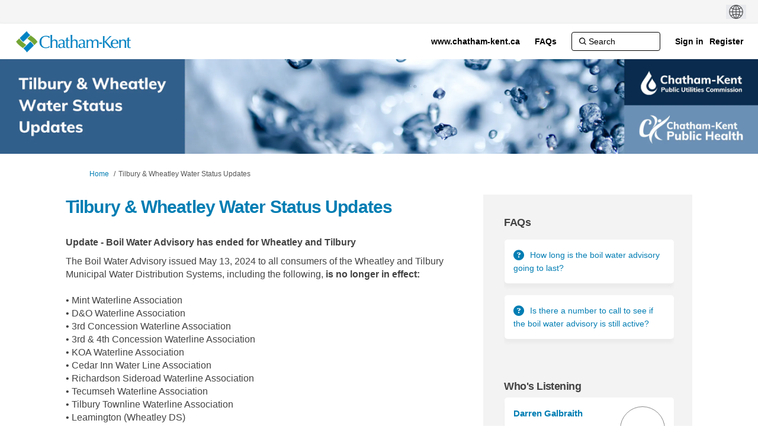

--- FILE ---
content_type: text/html; charset=utf-8
request_url: https://www.letstalkchatham-kent.ca/tilbury-wheatley-water-updates
body_size: 7405
content:
<!DOCTYPE html>
<html lang='en-US' xml:lang='en-US'>
<head>
<meta content='IE=edge' http-equiv='X-UA-Compatible'>
<meta content='text/html; charset=utf-8' http-equiv='Content-type'>
<meta content='width=device-width' name='viewport'>
<link href='https://s3.ca-central-1.amazonaws.com/ehq-production-canada/image_stores/favicons/7ad0b732ccd22250749d53565fab0eb8b04623e4/000/002/520/original/Logo_icon.png?1606839550' rel='icon' type='image/ico'>

<meta name="csrf-param" content="authenticity_token" />
<meta name="csrf-token" content="3HpcyYW3PNy+diXWofChitD/Nry8OwviXKJYQRtAyZ4G758lbLQMYCiO638fQP49B8C7AO33qjbXeDw9/NDFwQ==" />

<meta content='Update - Boil Water Advisory has ended for Wheatley and Tilbury The Boil Water Advisory issued May 13, 2024 to all consumers of the Wheatley and Tilbury Municipal Water Distribution Systems, including the following, is no longer in effect: • Mint Waterline Association •' name='description'>

<title>
Tilbury &amp; Wheatley Water Status Updates
 | Let&#39;s Talk Chatham-Kent
</title>

<span data-reporting-params='{&quot;authenticity_token&quot;:&quot;7ZB0KKYVhdoop+xgXTxcBeSOhIZ+jJTWtD79Vybdei83BbfETxa1Zr5fIsnjjAOyM7EJOi9ANQI/5JkrwU12cA==&quot;,&quot;referrer&quot;:null,&quot;type&quot;:&quot;AwareVisit&quot;,&quot;logger&quot;:{&quot;page_id&quot;:&quot;39341&quot;,&quot;page_type&quot;:&quot;Project&quot;,&quot;item_type&quot;:&quot;project&quot;,&quot;item_id&quot;:&quot;&quot;,&quot;user_type&quot;:&quot;AnonymousUser&quot;,&quot;user_id&quot;:1598750386,&quot;visited_url&quot;:&quot;https://www.letstalkchatham-kent.ca/tilbury-wheatley-water-updates&quot;,&quot;site_id&quot;:266}}' data-src='//d2i63gac8idpto.cloudfront.net/assets/analytics-a39e0c8e39dd35eedafc5121e3b8425c78f2e46b4832e1bf9fcc1b201b8119ac.js' id='ehq-analytics'></span>

<link rel="stylesheet" media="screen,print" href="//d2i63gac8idpto.cloudfront.net/assets/new_default/default-9a47d2dc29dd87301a9f579238c5139928bc44311bba0442aa3958251cef4c22.css" />
<link rel="stylesheet" media="screen" href="//d2i63gac8idpto.cloudfront.net/assets/froala_editor/froala_style-348b2d56811b09126581acf45f6a6c298ee7846478427945ed487a536b8d46d6.css" />
<link rel="stylesheet" media="screen" href="https://cdnjs.cloudflare.com/ajax/libs/font-awesome/6.7.2/css/all.min.css" />
<link rel="stylesheet" media="screen" href="//d2i63gac8idpto.cloudfront.net/assets/new_default/sign_up-de60135618170ec113fc959da8e1e393673a99b5c565ad19488fd80e3e5a40b5.css" />
<link rel="stylesheet" media="screen" href="//d2i63gac8idpto.cloudfront.net/assets/user-dropdown-bee99507fe7495c0f5ffe5de88a85b6e09f21963d220aa2a9c16926a7ba4dc5c.css" />
<link rel="stylesheet" media="screen" href="//d2i63gac8idpto.cloudfront.net/assets/user-profile/icon-3cbbfec04bf53e713bbca1798e26001c9a1cc255daf08ae388b133dd6f3b6e75.css" />
<link rel="stylesheet" media="screen" href="//d2i63gac8idpto.cloudfront.net/assets/user-profile/settings-ed64296399cbab1e8e245e2b2d3e9c2b438ece52195d43d888120643d5abf1db.css" />
<link rel="stylesheet" media="screen" href="//d2i63gac8idpto.cloudfront.net/assets/new_cookie_consent-8fdf8278d291769a36eb5af4f7020b72a3d77ddaae2174ada55659de64110bb9.css" />
<!--[if IE]>
<link rel="stylesheet" media="screen,print" href="//d2i63gac8idpto.cloudfront.net/assets/new_default/iefix-07386916e5690c6766e857380d5ec028e3f0c6be997b2277e9badbd009e07f38.css" />
<link rel="stylesheet" media="screen,print" href="//d2i63gac8idpto.cloudfront.net/assets/border_radius_pie-32f298dfbe2eb24cc53e1ba5e6a543c3be7409a4a95e56054a5fafecead4aafa.css" />
<script>
  if(typeof String.prototype.trim !== 'function') {
   String.prototype.trim = function() {
    return this.replace(/^\s+|\s+$/g, '');
    }
  }
</script>
<![endif]-->
<!--[if IE 6]>
<link href='/assets/ie6.css' rel='stylesheet'>
<![endif]-->
<meta content='Let&#39;s Talk Chatham-Kent' property='og:site_name'>
<meta content='Tilbury &amp; Wheatley Water Status Updates' property='og:title'>
<meta content='' property='og:image'>
<meta content='100' property='og:image:width'>
<meta content='100' property='og:image:height'>
<meta content='Website' property='og:type'>
<meta content='https://www.letstalkchatham-kent.ca/tilbury-wheatley-water-updates' property='og:url'>
<meta content='Update - Boil Water Advisory has ended for Wheatley and Tilbury The Boil Water Advisory issued May 13, 2024 to all consumers of the Wheatley and Tilbury Municipal Water Distribution Systems, including the following, is no longer in effect: • Mint Waterline Association •' property='og:description'>

<span data-client-side='true' data-demo='false' data-ehq-analytics-toggle-status='true' data-ga-setting-latest-old-tracking-id='G-93EXG27Q34' data-ga-setting-latest-tracking-id='G-R71DRH1YGZ' data-ga-setting-old-tracking-id='UA-2679674-9' data-ga-setting-tracking-id='UA-2679674-17' data-google-analytics-account='' data-google-analytics-account-present='false' data-new-cookie-consent-manager='true' data-property-name='ehq_public' data-traffic-tracking-enabled='false' id='google-analytics-data'></span>
<!-- / GA_SETTING["public"] returns a hash. When hash is used inside data attribute in HAML, it'll iterate through all the keys and prefixs the keys with "ga_settings" -->
<!-- / GA_SETTING["public"] has "old_tracking_id", "tracking_id" keys -->

<!-- Hack to get rid of quotes, can figure out alternatives later -->
<link href='' rel='stylesheet' type='text/css'>
<link href='//d2i63gac8idpto.cloudfront.net/2364/theme/project/fdee0e18febef8c04f5514cfb8b4fe6c.css' rel='stylesheet' type='text/css'>


</head>
<body class='projects show ehq-projectsshow ehq-266 body-footer-padding' data-page-id='39341' data-page-type='projects.show' data-region='CANADA' data-site-id='266' data-theme-color='#007db3' data-user-id='1598750386' data-user-type='AnonymousUser' style=''>

<!-- / Transform image with imgix in production -->
<div class='fade modal user-profile-modal' data-backdrop='static' data-keyboard='false' data-logo-alt='Let&#39;s Talk Chatham-Kent' data-logo-url='https://ehq-production-canada.imgix.net/ca5a21dcf226bc1283e2e542dc5425426c406bcf/original/1606867540/CK_logo_no_tag_lt.png_5fb34e03ad7675de68638b57bda920c9?auto=compress%2Cformat&amp;h=50&amp;max-w=300' data-script='/UserProfile.9161dc40d8bdc29d0961.bundle.js' data-spinner-alt='Loading' data-spinner-path='//d2i63gac8idpto.cloudfront.net/assets/ajax-loader-3470ff65e4074cbdc797a069b5ee6a5a7196fe558f31ea826cca4a699137b40c.gif' id='UserProfileModal' role='region' tabindex='-1'>
<div class='modal-dialog' role='document'>
<div class='modal-content'>
<div class='clearfix edit-profile modal-header'>
<button aria-label='Close' class='pull-right close' data-dismiss='modal' type='button'>
<span aria-hidden>
&times;
</span>
</button>
</div>
<div class='modal-body user-profile-modal' id='UserProfileEntry'></div>
</div>
</div>
</div>

<span data-is-development='false' data-is-production='true' id='env-data'></span>
<div id='accessibility-menu'>
<div class='access-menu' role='navigation'>
<button accessKey='0' aria-expanded='false' class='access-menu-visibility'>
Skip To
</button>
<div class='access-menu-container'>
<ul class='access-menu__headings'>
<li>
<a class='heading--item' href='#start-of-content' tabIndex='0'>
Skip to main content
</a>
</li>
<li><a title="Jump to navigation" target="_self" class="offscreen_jump_link heading--item" href="#mnav">Jump to navigation</a></li>
<li><a title="Skip to additional project info" target="_self" class="offscreen_jump_link heading--item" href="#widgets">Skip to additional project info</a></li>

<li>
<a class='heading--item' href='#search-query' tabIndex='0'>
Search
</a>
</li>
</ul>
</div>
</div>

</div>
<link rel="stylesheet" media="screen" href="//d2i63gac8idpto.cloudfront.net/assets/new_default/ehq-integrations-8f11016b4f9e8f1d1981fa7e382a45721509cb4e5c6d611aa7a597f97da6b121.css" />
<div class='ehq-integrations-section'>
<div id='google-translate-element' style='margin-left: auto'>
<img alt='Globe' src='//d2i63gac8idpto.cloudfront.net/assets/globe-b582310c7d578a39bfd27ff35d8c98d9aa70018716d749ce34190d54659a47cb.png'>
</div>
<script>
  function startGoogleTranslation () {
    new google.translate.TranslateElement(
    {
      pageLanguage: "en-US",
      includedLanguages: ""
    },
    "google-translate-element"
    )
  }
</script>

</div>

<div id="ie6_unsupported_wrapper" aria-hidden="true">
  <div id="ie6_unsupported">
    <p style="text-align:center">IE10 and below are not supported.</p>
    <div class="compatible_browsers">
      <a class="chrome" href="https://www.google.com/chrome " title="Google Chrome">Google Chrome</a>
      <a class="firefox" href="http://www.mozilla.org/en-US/firefox/new/" title="Mozilla Firefox">Mozilla Firefox</a>
    </div>
    <p style="position:relative; top:-30px;text-align:center">Contact us for any help on browser support</p>
  </div>
</div>

<!-- This file is a placeholder for themes to override, if it requires including of any theme specific markup outside global container -->



<div class='global-container' id='global-container'>
<!-- / the above id is used for initializing readspeaker. Class is used for styling. -->
<div aria-label='header' class='header-container' role='banner'>
<div id='header'></div>
<link rel="stylesheet" media="screen" href="https://cdn.jsdelivr.net/npm/metismenujs@1.2.0/dist/metismenujs.min.css" />
<script src="https://cdn.jsdelivr.net/npm/metismenujs@1.2.0/dist/metismenujs.min.js"></script>
<link rel="stylesheet" media="screen" href="https://cdn.jsdelivr.net/npm/boxicons@2.0.5/css/boxicons.min.css" />
<link rel="stylesheet" media="screen" href="//d2i63gac8idpto.cloudfront.net/assets/new_default/participant-header-and-footer-styles-04253cbd51580c7fcc12f0029ecd6fb30b45292a595f9676a4ed7babd1939d1f.css" />
<script src="https://d3cawr81v9kwxc.cloudfront.net/webpack/participant_header_section-1762755849109.bundle.js"></script>
<div class='banner-wrap'>
<div class='row'>
<div class='col-lg-12 display-banner'>
<img alt="" class="img-responsive" src="https://ehq-production-canada.imgix.net/9fdc32e69cad028fe31c9d6d172c7d2e48fbdf8b/original/1695392829/1da465a5b9d3bf97cddf60e40c4258af_Let&#39;s_Talk_Banner_Template%286%29.png?auto=compress%2Cformat" />
</div>
</div>
</div>
<div class='container breadcrumb'>
<div class='crumb col-lg-9 col-sm-7 clearfix'>
<nav aria-label='breadcrumb'>
<p class='sr-only' id='breadcrumblabel'>You are here:</p>
<ul>
<li><a href="/" aria-current=&quot;page&quot; >Home</a></li><li>Tilbury &amp; Wheatley Water Status Updates</li>
</ul>
</nav>
</div>

<link rel="stylesheet" media="screen" href="//d2i63gac8idpto.cloudfront.net/assets/user-dropdown-bee99507fe7495c0f5ffe5de88a85b6e09f21963d220aa2a9c16926a7ba4dc5c.css" />
<link rel="stylesheet" media="screen" href="//d2i63gac8idpto.cloudfront.net/assets/user-profile/icon-3cbbfec04bf53e713bbca1798e26001c9a1cc255daf08ae388b133dd6f3b6e75.css" />
<link rel="stylesheet" media="screen" href="//d2i63gac8idpto.cloudfront.net/assets/user-profile/settings-ed64296399cbab1e8e245e2b2d3e9c2b438ece52195d43d888120643d5abf1db.css" />
</div>

</div>
<div class='container main-container' id='start-of-content' role='main'>
<noscript class='noscript-survey'>
<p>Some content on this page may not display correctly. Please enable JavaScript in your browser&#39;s settings and refresh the page.</p>
</noscript>

<div class='clearfix'></div>
<div id='yield'>
<div id='fb-root'></div>
<!-- show an alert message for disabled contribution in draft project sharing mode. -->
<div class='row faux'>
<div class='col-lg-8 project_details'>
<div class='fr-view' id='project_description_text'>
<h1>Tilbury &amp; Wheatley Water Status Updates</h1>
<div class='clearfix'></div>
<div class='clearfix'></div>
<div class="description parent-description"><div class="truncated-description"><p><strong>Update - Boil Water Advisory has ended for Wheatley and Tilbury</strong></p><p>The Boil Water Advisory issued May 13, 2024 to all consumers of the Wheatley and Tilbury Municipal Water Distribution Systems, including the following, <strong>is no longer in effect:</strong><br><br>&bull; Mint Waterline Association<br>&bull; D&amp;O Waterline Association<br>&bull; 3rd Concession Waterline Association<br>&bull; 3rd &amp; 4th Concession Waterline Association<br>&bull; KOA Waterline Association<br>&bull; Cedar Inn Water Line Association<br>&bull; Richardson Sideroad Waterline Association<br>&bull; Tecumseh Waterline Association<br>&bull; Tilbury Townline Waterline Association<br>&bull; Leamington (Wheatley DS)<br><br>CK Public Health has received consecutive sets of satisfactory water sample test results.<br><br>Based on these results, Acting Medical Officer of Health, Dr. Shanker Nesathurai has rescinded the boil water advisory. </p><p><br></p></div><div class="full-description hide"><p><strong>Update - Boil Water Advisory has ended for Wheatley and Tilbury</strong></p><p>The Boil Water Advisory issued May 13, 2024 to all consumers of the Wheatley and Tilbury Municipal Water Distribution Systems, including the following, <strong>is no longer in effect:</strong><br><br>&bull; Mint Waterline Association<br>&bull; D&amp;O Waterline Association<br>&bull; 3rd Concession Waterline Association<br>&bull; 3rd &amp; 4th Concession Waterline Association<br>&bull; KOA Waterline Association<br>&bull; Cedar Inn Water Line Association<br>&bull; Richardson Sideroad Waterline Association<br>&bull; Tecumseh Waterline Association<br>&bull; Tilbury Townline Waterline Association<br>&bull; Leamington (Wheatley DS)<br><br>CK Public Health has received consecutive sets of satisfactory water sample test results.<br><br>Based on these results, Acting Medical Officer of Health, Dr. Shanker Nesathurai has rescinded the boil water advisory. </p><p><br></p></div></div>
</div>
<div class='clearfix'></div>
<div class='home-tools' id='tool_tab'>

<div class='pinned-tabs-content' role='tabpanel'>

<div class='clearfix'></div>
</div>
</div>
<div class='project__publish-date'>
<i>
Page last updated: 16 May 2024, 03:31 PM
</i>
</div>
</div>
<div class='col-lg-4 project_widgets' id='widgets' role='complementary'>
<div class='widget-wrap widget_faq'>
<div class='widget-inner widget-with-title'>
<h2 aria-controls='FaqWidget_163333' aria-expanded='true' class='ehqthemed widget-header' data-target='#FaqWidget_163333' data-toggle='collapse' id='tab163333' tabindex='0'>
FAQs
<span class='widget-header-arrow' data-state='open'></span>
</h2>
<div class='collapse fr-view in widget-content' id='FaqWidget_163333'>
<ul class='widget-list accordion-group'>
<li class='faqs_in_folder'>
<a href="/tilbury-wheatley-water-updates/widgets/163333/faqs#32391">How long is the boil water advisory going to last?</a>
</li>
<li class='faqs_in_folder'>
<a href="/tilbury-wheatley-water-updates/widgets/163333/faqs#32399">Is there a number to call to see if the boil water advisory is still active? </a>
</li>
</ul>

</div>
</div>
</div>
<div class='widget-wrap widget_project_team'>
<div class='widget-inner widget-with-title'>
<h2 aria-controls='ProjectTeamWidget_163265' aria-expanded='true' class='ehqthemed widget-header' data-target='#ProjectTeamWidget_163265' data-toggle='collapse' id='tab163265' tabindex='0'>
Who&#39;s Listening
<span class='widget-header-arrow' data-state='open'></span>
</h2>
<div class='collapse fr-view in widget-content' id='ProjectTeamWidget_163265'>
<ul class='widget-list-user unstyled'>
<li>
<div class='row project-team-member'>
<div class='col-9 member-info'>
<div class='member-name'>
<strong>
<a href="https://www.letstalkchatham-kent.ca/tilbury-wheatley-water-updates/widgets/163265/team_members">Darren Galbraith </a>
</strong>
<div class='clearfix'></div>
</div>
<p class='member-designation'>General Manager</p>
<p>Chatham-Kent Public Utilities Commission</p>
</div>
<div class='col-3'>
<div class='project-team-member-image'>
<div class='member-image member-image-default'>
<span class='initials'>
DG
</span>
</div>
</div>
</div>
</div>
<div class='row project-team-member'>
<div class='member-info'>
<table class='team-info' role='presentation'>
</table>
</div>
</div>
</li>
<li>
<div class='row project-team-member'>
<div class='col-9 member-info'>
<div class='member-name'>
<strong>
<a href="https://www.letstalkchatham-kent.ca/tilbury-wheatley-water-updates/widgets/163265/team_members">Dr. Shanker Nesathurai</a>
</strong>
<div class='clearfix'></div>
</div>
<p class='member-designation'>Medical Officer of Health</p>
<p>Chatham-Kent Public Health</p>
</div>
<div class='col-3'>
<div class='project-team-member-image'>
<div class='member-image member-image-default'>
<span class='initials'>
DS
</span>
</div>
</div>
</div>
</div>
<div class='row project-team-member'>
<div class='member-info'>
<table class='team-info' role='presentation'>
</table>
</div>
</div>
</li>
</ul>
<!--[if IE]>
<![endif]-->

</div>
</div>
</div>
<div class='widget-wrap widget_faq'>
<div class='widget-inner widget-with-title'>
<h2 aria-controls='FaqWidget_163266' aria-expanded='true' class='ehqthemed widget-header' data-target='#FaqWidget_163266' data-toggle='collapse' id='tab163266' tabindex='0'>
Using Water Safely During a Boil Water Advisory
<span class='widget-header-arrow' data-state='open'></span>
</h2>
<div class='collapse fr-view in widget-content' id='FaqWidget_163266'>
<ul class='widget-list accordion-group'>
<li class='faqs_in_folder'>
<a href="/tilbury-wheatley-water-updates/widgets/163266/faqs#32377">How do I use water when a Boil Water Advisory has been issued?</a>
</li>
<li class='faqs_in_folder'>
<a href="/tilbury-wheatley-water-updates/widgets/163266/faqs#32378">What is the purpose of boiling or treating the water?</a>
</li>
<li class='faqs_in_folder'>
<a href="/tilbury-wheatley-water-updates/widgets/163266/faqs#32379">Can I take a bath or shower?</a>
</li>
<li class='faqs_in_folder'>
<a href="/tilbury-wheatley-water-updates/widgets/163266/faqs#32380">Can I use the water for handwashing?</a>
</li>
<li class='faqs_in_folder'>
<a href="/tilbury-wheatley-water-updates/widgets/163266/faqs#32381">How else can I disinfect my hands?</a>
</li>
<li class='faqs_in_folder'>
<a href="/tilbury-wheatley-water-updates/widgets/163266/faqs#32382">Can the dishwasher be used to clean utensils?</a>
</li>
<li class='faqs_in_folder'>
<a href="/tilbury-wheatley-water-updates/widgets/163266/faqs#32383">Should I change the way I’m doing laundry?</a>
</li>
<li class='faqs_in_folder'>
<a href="/tilbury-wheatley-water-updates/widgets/163266/faqs#32384">Is the water safe to fill wading pools for children?</a>
</li>
<li class='faqs_in_folder'>
<a href="/tilbury-wheatley-water-updates/widgets/163266/faqs#32385">I have a water filtration device installed. Does this make the water safe for drinking or cooking?</a>
</li>
<li class='faqs_in_folder'>
<a href="/tilbury-wheatley-water-updates/widgets/163266/faqs#32387">Can I brush my teeth with untreated water?</a>
</li>
<li class='faqs_in_folder'>
<a href="/tilbury-wheatley-water-updates/widgets/163266/faqs#32389">Can I drink coffee from a coffee maker?</a>
</li>
</ul>

</div>
</div>
</div>

</div>
</div>

<div class='clearfix'></div>
</div>
<div class='clearfix'></div>
</div>
</div>
<div class='footer sticky-footer' role='contentinfo'>
<div id='footer'></div>
<script src="https://d3cawr81v9kwxc.cloudfront.net/webpack/participant_footer_section-1762755849109.bundle.js"></script>


</div>

<span data-environment='page_id=39341&amp;site_id=266' data-external-link='(External link)' id='shared-env'></span>

<script src="//d2i63gac8idpto.cloudfront.net/assets/monitoring-fa302f1ff23bc6acc9a4925c3e205d9a574a1e74a4a9ccc7cf769985570359c3.js"></script>
<script src="//d2i63gac8idpto.cloudfront.net/assets/new_default/default-vendor-b8fc56cf03aa0edc895450eadd69afe5223eedc394d9e6ea34c8de9820f3a9c6.js" debug="false"></script>
<script src="//d2i63gac8idpto.cloudfront.net/assets/new_default/default-a60182e1d65c8e3828a7204f8e6c93df1d76b952094f466e2129dd856067c5bb.js"></script>
<script data-consent='analytics' data-main='google-analytics' data-src='//d2i63gac8idpto.cloudfront.net/assets/google_analytics-d785ccc797e21ba2c5b5589c57c4db0c79cd4cd31b15960e5c1c332a9517726f.js'></script>
<input type="hidden" name="t-redactor-title" id="t-redactor-title" value="Rich text editor" autocomplete="off" />
<input type="hidden" name="current-site-pp" id="current-site-pp" value="privacy" autocomplete="off" />
<input type="hidden" name="current-site-toc" id="current-site-toc" value="terms" autocomplete="off" />
<script src="//d2i63gac8idpto.cloudfront.net/assets/modernizr.objectfit-61a86ef7a073cfdf4431b4452e056bf306cd473808f05895e20e53c2061098c7.js"></script>
<script src="//d2i63gac8idpto.cloudfront.net/assets/object-fit-ie-2c5cc4f652cc478f3fb73d2a2f94b2fa362e62612a4e94f8f99a3fb8cf2e31c7.js"></script>
<script>
  $(document).ready(function(){
    $('.widget-header').on('click', function(e) {
      var collapsed = $(this).attr("aria-expanded")
      if(collapsed === "true") {
        $(this).attr("aria-expanded", "false");
      }
      else {
        $(this).attr("aria-expanded", "true");
      }
    });
  });
</script>
<script src="//d2i63gac8idpto.cloudfront.net/assets/pinned_survey_tracker-11b1916a526caf92ad7b5cf1ee81da9e84ddd361b5cb635baafd2a5e2e052ecf.js"></script>
<script src="//d2i63gac8idpto.cloudfront.net/assets/survey_acknowledgement_message-36f15949bbd0bdde68cac6bcf049cb210c4f5066c862b2876b1a32e4502d645b.js"></script>
<script src="//d2i63gac8idpto.cloudfront.net/assets/ableplayer-ba64d6d2d67e8b18bedf63ce6fedf199294227ca199f46d12884c211069de5b3.js"></script>
<script src="//d2i63gac8idpto.cloudfront.net/assets/tool_accessibility-808a6317af58f89e163830e2afbcacd27766a39cbec07ad10c18de7569983c53.js"></script>
<script async='' crossorigin='anonymous' defer='defer' src='https://connect.facebook.net/en_US/sdk.js#xfbml=1&amp;version=v3.3'></script>
<script src="https://www.google.com/recaptcha/api.js" async="async"></script>
<script src="//d2i63gac8idpto.cloudfront.net/assets/user_profile-84b28bae21c92a662342bcf248a3f43b09e66f7e1b7165d970c7125c65e08215.js"></script>
<script src="//d2i63gac8idpto.cloudfront.net/assets/accessibility-dbaead5585533b4b1b5a9fe53b2ea15098d832c3a64c2b351cae0686b6c5d805.js"></script>
<script src="https://translate.google.com/translate_a/element.js?cb=startGoogleTranslation"></script>
<script src="https://cdnjs.cloudflare.com/ajax/libs/jquery.smartmenus/1.0.0/jquery.smartmenus.min.js"></script>
<script src="//d2i63gac8idpto.cloudfront.net/assets/unsplash-ea08949798d7a59edb8e5129864cb5b944815ce85d83d30f1658672e9ad541fd.js"></script>
<script src="//d2i63gac8idpto.cloudfront.net/assets/user_profile-84b28bae21c92a662342bcf248a3f43b09e66f7e1b7165d970c7125c65e08215.js"></script>
<script src="//d2i63gac8idpto.cloudfront.net/assets/bondi/header-7bef5a82edf8e0d2fb76b57fd36a1951f27f3ff74899dd40b7fc4b7433cffd5a.js"></script>

<!-- This file is a placeholder for themes to override, if it requires including of any theme specific javascripts -->



<script src="//d2i63gac8idpto.cloudfront.net/assets/konveio-c01090d8468bd630ea7f5b6754c2ca6ff98f8a4be3b8810f5650350dae47567b.js"></script>

<script src="//d2i63gac8idpto.cloudfront.net/assets/add_pfe_auth_cookie-f8b9a551789e46eaa2301b64b1d5a6f009e9a6046816cd31e145258e9451f000.js"></script>
<script src="//d2i63gac8idpto.cloudfront.net/assets/update_links_with_next-ebfe5b54634383d888e18643c06853503183b9f1f48af2f6c35fb91a0023993f.js"></script>
<script src="//d2i63gac8idpto.cloudfront.net/assets/add_pfe_ideas_cookie-093f8447396b8040b66f7892f0f1abda4d5b8321475db96472f980f273a8801e.js"></script>
</body>
</html>



--- FILE ---
content_type: text/css; charset=utf-8
request_url: https://d2i63gac8idpto.cloudfront.net/2364/theme/project/fdee0e18febef8c04f5514cfb8b4fe6c.css
body_size: 32679
content:

.access-menu{z-index:10000}.access-menu .access-menu-visibility{position:absolute;top:-1000px;left:-10000px;z-index:1000;width:1px;height:1px;overflow:hidden;background-color:#EAEAEA;border:0}.access-menu .access-menu-visibility .fa{margin-left:5px}.access-menu .access-menu-visibility:focus,.access-menu .access-menu-visibility.visible{top:0;left:0;width:auto;height:auto;min-width:75px;min-height:30px;overflow:visible}.access-menu .access-menu-visibility.visible+.access-menu-container{display:block}.access-menu .access-menu-visibility:after{content:"\f0d7";font-family:FontAwesome}.access-menu .access-menu-container{position:absolute;z-index:10000;display:none;max-width:600px;padding:10px 15px;margin-top:35px;background-color:#fff;border:1px solid}.access-menu ul.access-menu__headings{margin-bottom:0}.access-menu .header{border-bottom:1px solid}.access-menu__headings{padding-left:0;list-style:none}.access-menu__headings .heading--h1{font-size:18px}.access-menu__headings .heading--h2{padding-left:10px;font-size:16px}.access-menu__headings .heading--h3{padding-left:20px;font-size:14px}@media only screen and (max-width: 480px){.access-menu{display:none}}html{height:100%}body,.global-container{min-height:100%}.global-container{margin:0}.global-container>.container{border-radius:0}.container{background:transparent}.main-container{min-height:70%;background:transparent;padding:0 15px}#yield{margin:10px 0}body{background:#000;color:#000 !important;background-size:initial;background-repeat:initial}body,input,textarea,p,select,select>option,ol,ul,table,pre{font-family:"Arial" !important}p{word-break:break-word}a,a:visited{color:#000}a.agree.disabled,a.disagree.disabled{color:#808080 !important}a.agree{color:#5bb75b !important}a.disagree{color:#da4f49 !important}h1,h2,h3,h4,h5,h6,h1.title,h2.title,h3.title,h4.title,h5.title,h6.title,.tool-tabs>li{font-family:"Arial" !important;font-weight:500;color:#000}h1 a,h2 a,h3 a,h4 a,h5 a,h6 a,h1.title a,h2.title a,h3.title a,h4.title a,h5.title a,h6.title a,.tool-tabs>li a{color:#000 !important}textarea::-webkit-input-placeholder, input[type="text"]::-webkit-input-placeholder, input[type="password"]::-webkit-input-placeholder, input[type="select"]::-webkit-input-placeholder, input[type="email"]::-webkit-input-placeholder, select::-webkit-input-placeholder{color:#4d4d4d;font-style:normal !important;font-size:inherit}textarea::-moz-placeholder, input[type="text"]::-moz-placeholder, input[type="password"]::-moz-placeholder, input[type="select"]::-moz-placeholder, input[type="email"]::-moz-placeholder, select::-moz-placeholder{color:#4d4d4d;font-style:normal !important;font-size:inherit}textarea:-ms-input-placeholder, input[type="text"]:-ms-input-placeholder, input[type="password"]:-ms-input-placeholder, input[type="select"]:-ms-input-placeholder, input[type="email"]:-ms-input-placeholder, select:-ms-input-placeholder{color:#4d4d4d;font-style:normal !important;font-size:inherit}textarea::-ms-input-placeholder, input[type="text"]::-ms-input-placeholder, input[type="password"]::-ms-input-placeholder, input[type="select"]::-ms-input-placeholder, input[type="email"]::-ms-input-placeholder, select::-ms-input-placeholder{color:#4d4d4d;font-style:normal !important;font-size:inherit}textarea::placeholder,input[type="text"]::placeholder,input[type="password"]::placeholder,input[type="select"]::placeholder,input[type="email"]::placeholder,select::placeholder{color:#4d4d4d;font-style:normal !important;font-size:inherit}#mnav{background:#007db3;border-width:0;border-style:solid;border-color:transparent;padding:0;min-height:60px;margin-bottom:24px;font-family:"Arial"}#mnav .signin-link-container,#mnav .login-nav .dropdown-toggle{color:#000 !important}#mnav .signin-link-container:hover,#mnav .login-nav .dropdown-toggle:hover{color:#000}#mnav .container{padding:0 15px;margin:0 auto}#mnav .logo{float:left;padding:5px;font-size:18px;line-height:20px;height:60px;margin:0}#mnav .logo img{height:100%}#mnav li.current{background:none}#mnav a{font-weight:400;color:#000;font-size:14px}#mnav a:hover{color:#000}#mnav .sm-clean ul a:hover,#mnav .sm-clean ul a:focus,#mnav .sm-clean ul a:active,#mnav .sm-clean ul a.highlighted{color:#FFF !important}#mnav .sm-clean ul a:hover span.sub-arrow,#mnav .sm-clean ul a:focus span.sub-arrow,#mnav .sm-clean ul a:active span.sub-arrow,#mnav .sm-clean ul a.highlighted span.sub-arrow{border-color:transparent transparent transparent #FFF}#mnav .sm-clean .search-box{float:left}#mnav .dropdown-menu{position:absolute;right:0;left:auto !important}#mnav .dropdown-menu a{color:#000 !important}#mnav .dropdown-menu a:hover{color:#FFF !important}#mnav .signin-link{padding-right:5px !important}#mnav .register-link{padding-left:6px !important}#mnav .register-link-container::before{position:absolute;top:0;bottom:0;left:0;height:14px;margin:auto;border-left:1px solid #000;content:""}.breadcrumb{padding:0;margin-bottom:0;background-color:transparent}.navbar .nav .dropdown>.dropdown-toggle .caret,.sm-clean .caret{border-top-color:#000;border-bottom-color:#000}.navbar .nav .dropdown>.dropdown-toggle:hover .caret,.sm-clean .caret:hover{border-top-color:#000;border-bottom-color:#000}.search-box form input.form-control:not(:first-child):not(:last-child){padding:6px 12px;font-size:14px;line-height:20px;color:#000;background:#fff;border:0;border-radius:0;-webkit-box-shadow:none;box-shadow:none;display:inline-block;float:left;width:80%;height:100%}#search_form{height:34px;background:#FFF;border:1px solid #EEE}#mnav .search-box{padding:0;margin:12px 5px 12px 0;width:197px;float:right}.search-page .row.search-box{width:50%}.search-page .search-box-large{margin:0}.search-page .search-box-large .input-group.col-lg-6{width:100%;padding:0}.search-page .search-box-large #search_form{width:100%}.search-page .search-box-large #search-query{width:95%}.search-page .search-box-large .icon-search{width:5%}.search-box .icon-search{height:100%;border:0;background:#FFF;display:inline-block;padding:2px 6px 3px;float:right;color:#000;border-radius:0}#mnav .navbar-nav>li.current{border-width:0;border-color:transparent;border-style:solid}#mnav .navbar-nav>li.current a{color:#000 !important}#mnav .navbar-nav li a{padding:10px 10px !important}#mnav .navbar-nav li .dropdown-menu a{padding:10px !important}#mnav .login-nav.navbar-nav li a{padding-right:0 !important}#mnav .navbar-nav>.open>.caret{border-top-color:#000 !important;border-bottom-color:#000 !important}#mnav .open>a{background-color:#FFF !important;color:#000 !important}.navbar-nav>li>.dropdown-menu{left:inherit;right:0;background-color:#FFF;border:1px solid #000;border-radius:0}.dropdown-menu{padding:0;right:0;left:auto !important}.dropdown-menu>li{padding:0}.dropdown-menu>li>a{margin-top:-1px;border-top:1px solid #000;background:transparent;color:#000 !important;font-weight:500;line-height:20px}.dropdown-menu>li>a:hover,.dropdown-menu>li>a:focus{background:#000;color:#FFF !important;text-decoration:none}.dropdown-menu>li:first-child>a{border-top:0}@media (min-width: 768px){.head-nav-links-wrapper>li{max-width:170px}.head-nav-links-wrapper>li>a{white-space:nowrap;text-overflow:ellipsis;overflow:hidden}}.mobile .navbar{background-color:#007db3;border-bottom:1px solid transparent;-webkit-box-shadow:0 1px 15px #E2E3E1;box-shadow:0 1px 15px #E2E3E1;padding:0;margin-bottom:5%}.mobile .navbar-header{background-color:#007db3;padding:0 10px}.mobile .navbar-brand{height:70px;padding:10px;margin:0;text-align:left}.mobile .navbar-brand img{height:100%}.mobile .navbar-collapse{height:auto;padding:0 15px}.mobile .navbar-collapse.in{border-top:1px solid #000}.mobile .navbar-nav>li.current{background:transparent}.mobile .navbar-nav>li.current a{color:#000 !important}.mobile .search-box{margin:13px 0;width:100%;float:none}.mobile .navbar-nav{margin:0;padding:0 10px}.mobile .navbar-nav li a{padding:10px 0 !important;font-family:"Arial";font-size:14px;color:#000 !important;font-weight:normal}.mobile .navbar-nav li a:hover{color:#000 !important}.mobile .navbar-nav>.open>a{background-color:#007db3;color:#000 !important}.mobile .navbar-nav>li>.dropdown-menu{position:static;width:100%;margin:0;padding:0;border:0;background-color:transparent;-webkit-box-shadow:none;box-shadow:none}.mobile .navbar-nav>li>.dropdown-menu li{padding:0 10px}.mobile .navbar-nav>li>.dropdown-menu li:last-child a{border-bottom:0}.mobile .navbar-nav>li>.dropdown-menu li a{padding:5px 10px !important;border-bottom:1px solid #000;background-color:#FFF}.mobile .navbar-nav>li>.dropdown-menu li a:hover,.mobile .navbar-nav>li>.dropdown-menu li a:focus{text-decoration:none;color:#FFF !important;background-color:#000}.ehqthemed.tool-tabs.nav-tabs{background:none;margin-bottom:-3px;border-style:solid;border-color:#000;border-width:0 0 7px;margin-top:20px}.ehqthemed.tool-tabs.nav-tabs>li .caret{border-top-color:#FFF;border-bottom-color:#FFF}.ehqthemed.tool-tabs.nav-tabs>li .dropdown-menu a:hover{text-decoration:none}.ehqthemed.tool-tabs.nav-tabs>li{margin-right:0}.ehqthemed.tool-tabs.nav-tabs>li a{font-weight:700;border-radius:0;margin:0;padding:10px 15px !important;text-transform:uppercase;height:44px;background-color:#707070;color:#FFF !important;border-width:1px;border-style:solid;border-color:#707070;font-size:14px;position:relative;top:-1px}.ehqthemed.tool-tabs.nav-tabs>li a:focus,.ehqthemed.tool-tabs.nav-tabs>li a:hover,.ehqthemed.tool-tabs.nav-tabs>li a:active{background:#000;color:#FFF !important;border-color:#000;border-style:solid;border-width:1px;border-bottom:0}.ehqthemed.tool-tabs.nav-tabs>li a:focus .caret,.ehqthemed.tool-tabs.nav-tabs>li a:hover .caret,.ehqthemed.tool-tabs.nav-tabs>li a:active .caret{border-top-color:#FFF;border-bottom-color:#FFF}.ehqthemed.tool-tabs.nav-tabs>li .open a{background:#707070;color:#FFF !important;border-color:#707070;border-style:solid;border-width:1px;border-bottom:0}.ehqthemed.tool-tabs.nav-tabs>li .open a .caret{border-top-color:#FFF;border-bottom-color:#FFF}.ehqthemed.tool-tabs.nav-tabs>li.active>a{background:#000;color:#FFF !important;border-color:#000;border-style:solid;border-width:1px;border-bottom-color:#000;z-index:0;position:relative;top:-1px;height:44px}.ehqthemed.tool-tabs.nav-tabs>li.active>a:focus,.ehqthemed.tool-tabs.nav-tabs>li.active>a:hover,.ehqthemed.tool-tabs.nav-tabs>li.active>a:active{background-color:#000;color:#FFF !important;border-color:#000;border-style:solid;border-width:1px;border-bottom-color:#000}.ehqthemed.tool-tabs.nav-tabs .dropdown-menu{min-width:100px;border:0;margin:0;background:none;padding:0}.ehqthemed.tool-tabs.nav-tabs .dropdown-menu li{margin:0;padding:0}.ehqthemed.tool-tabs.nav-tabs .dropdown-menu li a{top:initial}.social-share-buttons a,.registration-block a{border-radius:50% !important}.social-share-buttons .facebook,.registration-block .facebook{background:#737373}.social-share-buttons .twitter,.registration-block .twitter{background:#737373}.social-share-buttons .linkedin,.registration-block .linkedin{background:#737373}.social-share-buttons .email,.registration-block .email{background:#737373}.pinned-tabs-content .col-lg-12{padding:15px 0}.project_details .alert{margin:20px 0 0}.qanda_description_text{border:1px solid #ececec;padding:12px 15px 24px;border-radius:0;background:#fafafa;margin:10px 0}.widget-wrap{border-color:#CCC;border-style:solid;border-width:1px 1px 3px 1px;padding:10px;background:#FFF;border-radius:0}.widget-wrap.widget-plain{padding:0}.widget-wrap .initials{color:#000}.widget_recent_photos .widget-content,.widget_recent_videos .widget-content,.widget-plain .widget-content,.widget-content{background-color:#FFF;border-radius:0;border-color:transparent;border-style:solid;border-width:1px 1px 3px 1px}.widget_recent_photos,.widget_recent_videos{overflow:hidden}.widget_recent_photos .widget-inner,.widget_recent_videos .widget-inner{overflow:visible;padding:10px}.widget_recent_photos .recent-videos-widget,.widget_recent_photos .recent-photos-widget,.widget_recent_videos .recent-videos-widget,.widget_recent_videos .recent-photos-widget{margin:0 -10px}.widget_recent_photos.widget-plain .recent-videos-widget,.widget_recent_photos.widget-plain .recent-photos-widget,.widget_recent_videos.widget-plain .recent-videos-widget,.widget_recent_videos.widget-plain .recent-photos-widget{margin:0}.widget_recent_photos .widget-content,.widget_recent_videos .widget-content{border:0}.widget_signup_banner{padding:0;border:0}.widget_signup_banner .widget-content{border:0}.ehqthemed.widget-header{border-radius:0;background:#FFF;color:#000;padding:5px 10px 5px 0;font-size:14px;font-weight:700}.ehqthemed.widget-header .widget-header-arrow{display:none}.widget-list li{border-bottom:1px solid #EEE}.widget_life_cycle .widget-list li{border-bottom:0}@media (min-width: 1px) and (max-width: 767px){.footer_logo{float:none !important;text-align:center}.user-icon-container{padding:6px}.user-icon-notifier{right:6px;bottom:8px}}.feedback a,.feedback a:visited,.feedback a:hover,.feedback a:active{color:#FFF !important}input.btn,input.btn-primary,input.submit-button,input.button,input.reply.button span.btn,span.btn-primary,span.submit-button,span.button,span.reply.button,a.btn,a.btn-primary,a.submit-button,a.button,a.reply.button{height:28px;padding:5px 10px;background:#000 !important;border-color:#000 !important;color:#FFF !important;-webkit-box-shadow:none;box-shadow:none;border-radius:3px;font-family:"Arial"}input.btn:focus,input.btn-primary:focus,input.submit-button:focus,input.button:focus,input.reply.button span.btn:focus,span.btn-primary:focus,span.submit-button:focus,span.button:focus,span.reply.button:focus,a.btn:focus,a.btn-primary:focus,a.submit-button:focus,a.button:focus,a.reply.button:focus{border-color:#E6E7E8 !important;-webkit-box-shadow:none;box-shadow:none;text-decoration:none}input.btn:hover,input.btn-primary:hover,input.submit-button:hover,input.button:hover,input.reply.button span.btn:hover,span.btn-primary:hover,span.submit-button:hover,span.button:hover,span.reply.button:hover,a.btn:hover,a.btn-primary:hover,a.submit-button:hover,a.button:hover,a.reply.button:hover{color:#FFF !important;text-decoration:none;background:#000 !important;-webkit-box-shadow:none;box-shadow:none}input.btn[disabled],input.btn.disabled,input.btn-primary[disabled],input.btn-primary.disabled,input.submit-button[disabled],input.submit-button.disabled,input.button[disabled],input.button.disabled,input.reply.button span.btn[disabled],input.reply.button span.btn.disabled,span.btn-primary[disabled],span.btn-primary.disabled,span.submit-button[disabled],span.submit-button.disabled,span.button[disabled],span.button.disabled,span.reply.button[disabled],span.reply.button.disabled,a.btn[disabled],a.btn.disabled,a.btn-primary[disabled],a.btn-primary.disabled,a.submit-button[disabled],a.submit-button.disabled,a.button[disabled],a.button.disabled,a.reply.button[disabled],a.reply.button.disabled{background:#C7C7C7 !important;border-color:#B9B9B9 !important;color:#231F20 !important;-webkit-box-shadow:none;box-shadow:none;text-decoration:none}.widget_recent_photos .more-link-block,.more-link-block{background:#FFF;border-radius:0;border-color:#CCC;border-style:solid;border-width:1px 0 0 0}.mapList.shared-content-block{padding-bottom:36px !important}.shared-content-block{padding:12px 15px 24px;border-radius:0;background:#fafafa}.shared-content-block #comments{float:left !important;display:inherit;margin:10px 0 0 0}.shared-content-block .forum-respond{float:right !important;margin:15px 0 0}.shared-content-block .divide-bottom{border-bottom:1px solid #e7e7e7}.shared-content-block .topic-comments-wrapper{position:absolute}.shared-content-block .topic-comments-wrapper .topic_comments{margin:10px 0 0;border-bottom:4px solid #ccc;padding:0 8px;color:#000 !important}.shared-content-block .topic-comments-wrapper .topic_comments .comments-count{font-size:27px}.shared-content-block .topic-comments-wrapper .topic_comments .comment-text{font-size:15px}.qanda-list .shared-content-block:before{display:block}.shared-content-block .question{margin:0 0 0 40px}.shared-content-block .question .q{color:#000}.widget_quick_poll .shared-content-block{background:#FFF;border:0;padding:0}.progress{height:30px;padding:5px;border:1px solid #e2dfda;background-color:#FFF;border-radius:3px;-webkit-box-shadow:none;box-shadow:none}.progress .progress-bar{background:#000;border-radius:3px}.life-cycle-status_icon--current .icon{background-color:#000}@media (min-width: 992px){.container{width:1150px}.same-height{float:none;display:table-cell;vertical-align:middle}}@media (min-width: 1140px){.container{width:1150px}}.add_new_comment{margin:10px 0 0}.nav-secondary{background:#000;-webkit-box-shadow:none;box-shadow:none;font-family:"Arial"}.nav-secondary .sm-clean{background:#000}.nav-secondary .sm-clean ul{background:#000}.nav-secondary .sm-clean .dropdown,.nav-secondary .sm-clean .signin-link-container{float:right;background:#000}.nav-secondary .sm-clean a{color:#FFF}.nav-secondary .sm-clean a:hover,.nav-secondary .sm-clean a:focus,.nav-secondary .sm-clean a:active{color:#66a443 !important}.nav-secondary .sm-clean a,.nav-secondary .sm-clean a:hover,.nav-secondary .sm-clean a:focus,.nav-secondary .sm-clean a:active{padding:20px 10px;font-size:14px}.nav-secondary .navbar-nav li a{color:#FFF !important}.nav-secondary .navbar-nav li a:hover{color:#66a443 !important}.nav-secondary .navbar-nav li a .caret{border-top-color:#FFF !important;border-bottom-color:#FFF !important}.nav-secondary .navbar-nav li a .caret:hover{border-top-color:#66a443 !important;border-bottom-color:#66a443 !important}.nav-secondary .dropdown-menu>li>a{color:#FFF !important;padding:10px;font-size:14px}.nav-secondary .dropdown-menu>li>a:hover,.nav-secondary .dropdown-menu>li>a:focus{padding:10px;font-size:14px;font-weight:500;color:#66a443 !important}.nav-secondary .navbar-nav>li>a{padding:15px 15px 10px;font-size:14px;margin:5px 0}.nav-secondary .navbar-nav>.open>a,.nav-secondary .navbar-nav>.open>a:hover,.nav-secondary .navbar-nav>.open>a:focus{background:transparent}.nav-secondary .navbar-nav>li.current{background:transparent}.nav-secondary .navbar-nav>li.current a{color:#66a443 !important}.nav-secondary .search-box{margin:5px;border:1px solid transparent;padding:0}.nav-secondary .search-box .icon-search{background:#FFF;color:#000}.navbar li a{padding:20px 10px !important}#project_description_text{background-color:transparent;margin:0;padding:0;border-radius:0;border:0}#project_description_text .description{margin:0}#project_description_text .textwrap_right img{padding:0}#project_description_text .textwrap_left img{padding:0}#project_description_text .textwrap_center{margin:0}#project_description_text .textwrap_center .description{margin:0}#project_description_text .textwrap_center img{width:inherit;height:inherit;-o-object-fit:initial;object-fit:initial}.footer{background-color:#000}.footer__logo--light,.footer__logo--dark{width:150px;height:auto}.footer__logo--dark{display:none}.footer .container{padding:0;background:transparent}.footer-container{border-top:4px solid #D8D8D8}.footer .footer_logo{padding:0;margin:10px 0}@media (min-width: 768px){.col-lg-8.project_details{padding-left:0}.col-lg-4.project_widgets{padding-right:0}}@media (min-width: 768px) and (max-width: 1090px){.col-lg-4.project_widgets{padding-left:0}.col-lg-8.project_details{padding-right:0}.footer .navbar-nav{float:none}}.footer_links{margin:18px 5px 0;padding:0}.footer_links a{padding:0 !important;margin:0;border:0}.footer_links li{display:block;text-align:center}.footer_links li.current{background:none !important}@media (min-width: 768px){.footer_links li{display:inline;text-align:left}.footer_links li:first-child{padding-left:0}.footer_links li a:hover{text-decoration:underline}}.footer_links .header-links li{border-right:1px solid transparent;padding:0 5px}.footer_links .header-links li:last-child{border-right:0}.footer_links .header-links a{font-size:12px;font-weight:600;color:#007db3 !important}.footer_links .footer-links li{border-right:1px solid transparent;padding:0 5px}.footer_links .footer-links li:last-child{border-right:0}.footer_links .footer-links a{font-size:12px;font-weight:400;color:#007db3 !important;border:0}.alert{background:#fcf8e3}.noscript-survey p{padding:5px 15px;font-size:16px}@media (min-width: 768px){.sticky-footer{position:absolute}}@media (max-width: 767px){.footer_links ul.footer-links li,.footer_links ul.header-links li{display:block}.footer_links ul.footer-links li>a,.footer_links ul.header-links li>a{width:100%;display:block;padding:10px 2px !important;margin:0}}.pagination{margin:0}.life-cycle-status_icon--finish .icon,.life-cycles-status_icon--current .icon{color:#000 !important}.registration-block .twitter,.registration-block .fb{color:#FFF !important}.inner-page-logo__image{width:100%}.inner-page-description{font-size:18px;line-height:25px;font-weight:300}.logo-and-description{padding:30px 15px}@media (max-width: 768px){#main-nav{float:none !important}.multinav .container{padding:0}.multinav .sm-clean a,.multinav .sm-clean a:hover,.multinav .sm-clean a:focus,.multinav .sm-clean a:active{padding:13px 15px}.sm-clean ul{width:auto !important;min-width:0 !important;max-width:none !important;margin:0 !important}.navbar-default .sm-clean ul{position:static;float:none;background:transparent;border:0;-webkit-box-shadow:none;box-shadow:none}.navbar-default .sm-clean ul>li>a{border:0}.sm-clean a.highlighted span.sub-arrow:before{display:none !important}.highlighted>.sub-arrow{display:none !important}.nav.navbar-nav{border-top:1px solid rgba(0,0,0,0.05)}.sm-clean{font-size:14px}}.links-wrap .navbar-nav{float:right !important}.footer_links .sm-clean{float:none !important}.footer_links .sm-clean a,.footer_links .sm-clean a:hover,.footer_links .sm-clean a:focus,.footer_links .sm-clean a:active{text-transform:capitalize !important}.footer_links .sm-clean>li{margin-right:5px}.sm-clean .dropdown{float:right}@media (max-width: 767px){.sm-clean .dropdown{float:none}}.tool-full-page,.brainstormer-container{background:transparent;margin-bottom:30px;padding:0;border-radius:3px;border:0}.multinav{background:#007db3;margin:13px 0;float:right;font-family:"Arial"}.multinav .caret{border-top-color:#000}.multinav .container{background:#007db3;width:auto}.multinav .dropdown-menu>li>a{line-height:20px}.sm-clean a,.sm-clean a:hover,.sm-clean a:focus,.sm-clean a:active{padding:13px 20px;padding-right:58px;font-family:inherit;font-size:inherit;font-weight:400 !important;line-height:20px;color:#000;text-decoration:none !important}.sm-clean a.current{color:#000}.sm-clean a.disabled{color:#bbbbbb}.sm-clean a span.sub-arrow{position:absolute;top:50%;margin-top:-17px;left:auto;right:4px;width:34px;height:34px;overflow:hidden;font:bold 16px/34px monospace !important;text-align:center;text-shadow:none;background:rgba(255,255,255,0.5);border-radius:5px}.sm-clean>li>.has-submenu.highlighted{position:relative}.sm-clean>li>.has-submenu.highlighted:after{content:'';position:absolute;bottom:0;left:0;right:0;border-bottom:2px solid transparent}.sm-clean a.highlighted span.sub-arrow:before{display:block;content:'-'}.sm-clean>li:first-child>a,.sm-clean>li:first-child>:not(ul) a{border-radius:5px 5px 0 0}.sm-clean>li:last-child>a,.sm-clean>li:last-child>*:not(ul) a,.sm-clean>li:last-child>ul,.sm-clean>li:last-child>ul>li:last-child>a,.sm-clean>li:last-child>ul>li:last-child>*:not(ul) a,.sm-clean>li:last-child>ul>li:last-child>ul,.sm-clean>li:last-child>ul>li:last-child>ul>li:last-child>a,.sm-clean>li:last-child>ul>li:last-child>ul>li:last-child>*:not(ul) a,.sm-clean>li:last-child>ul>li:last-child>ul>li:last-child>ul{border-radius:0 0 5px 5px}.sm-clean>li:last-child>a.highlighted,.sm-clean>li:last-child>*:not(ul) a.highlighted,.sm-clean>li:last-child>ul>li:last-child>a.highlighted,.sm-clean>li:last-child>ul>li:last-child>*:not(ul) a.highlighted,.sm-clean>li:last-child>ul>li:last-child>ul>li:last-child>a.highlighted,.sm-clean>li:last-child>ul>li:last-child>ul>li:last-child>*:not(ul) a.highlighted{border-radius:0}.sm-clean li{border-top:1px solid rgba(0,0,0,0.05)}.sm-clean>li:first-child{border-top:0}.sm-clean ul{background:ligten(#FECB00, 5%)}.sm-clean ul a,.sm-clean ul a:hover,.sm-clean ul a:focus,.sm-clean ul a:active{font-size:inherit;border-left:8px solid transparent}@media (min-width: 768px){.sm-clean ul{position:absolute}.sm-clean li{float:left}.sm-clean.sm-rtl li{float:right}.sm-clean ul li,.sm-clean.sm-rtl ul li{float:none}.sm-clean{background:#007db3;border-radius:5px}.sm-clean ul li a,.sm-clean ul li a:hover,.sm-clean ul li a:focus,.sm-clean ul li a:active{padding:10px !important;border-top:1px solid #000;border-left:0;font-size:14px}.sm-clean ul li:first-child>a{border:0}.sm-clean a{white-space:nowrap}.sm-clean ul a,.sm-clean.sm-vertical a{white-space:normal}.sm-clean .sm-nowrap>li>a,.sm-clean .sm-nowrap>li>:not(ul) a{white-space:nowrap}.sm-clean{padding:0 10px}.sm-clean a,.sm-clean a:hover,.sm-clean a:focus,.sm-clean a:active{padding:12px;border-radius:0 !important}.sm-clean a:hover,.sm-clean a:focus,.sm-clean a:active{color:#000}.sm-clean a.current{color:#000}.sm-clean a.disabled{color:#bbbbbb}.sm-clean a.has-submenu a.has-submenu{padding-right:24px !important}.sm-clean a span.sub-arrow{top:50%;margin-top:-2px;right:12px;width:0;height:0;border-width:4px;border-style:solid dashed dashed dashed;border-color:#000 transparent transparent transparent;background:transparent;border-radius:0}.sm-clean>li>a span.sub-arrow{display:none}.sm-clean a.highlighted span.sub-arrow:before{display:none}.sm-clean li{border-top:0}.sm-clean>ul{border-top:1px solid #fff}.sm-clean ul{padding:5px 0;background:#007db3;border:1px solid #000;border-radius:0 !important;-webkit-box-shadow:0 5px 9px rgba(0,0,0,0.2);box-shadow:0 5px 9px rgba(0,0,0,0.2)}.sm-clean ul a,.sm-clean ul a:hover,.sm-clean ul a:focus,.sm-clean ul a:active{border:0;padding:10px 20px;color:#000}.sm-clean ul a:hover,.sm-clean ul a:focus,.sm-clean ul a:active,.sm-clean ul .highlighted{color:#FFF !important;background:#000}.sm-clean ul a.current{color:#000}.sm-clean ul a.disabled{background:white;color:#cccccc}.sm-clean ul a.has-submenu{padding-right:20px !important}.sm-clean ul a span.sub-arrow{top:50%;right:0;margin-top:-5px;border-color:transparent transparent transparent #000;border-style:dashed dashed dashed solid;border-width:5px}.sm-clean span.scroll-up,.sm-clean span.scroll-down{position:absolute;display:none;visibility:hidden;overflow:hidden;background:white;height:20px}.sm-clean span.scroll-up:hover,.sm-clean span.scroll-down:hover{background:#000}.sm-clean span.scroll-up:hover span.scroll-up-arrow,.sm-clean span.scroll-up:hover span.scroll-down-arrow{border-color:transparent transparent #000 transparent}.sm-clean span.scroll-down:hover span.scroll-down-arrow{border-color:#000 transparent transparent transparent}.sm-clean span.scroll-up-arrow,.sm-clean span.scroll-down-arrow{position:absolute;top:0;left:50%;margin-left:-6px;width:0;height:0;overflow:hidden;border-width:6px;border-style:dashed dashed solid dashed;border-color:transparent transparent #000 transparent}.sm-clean span.scroll-down-arrow{top:8px;border-style:solid dashed dashed dashed;border-color:#000 transparent transparent transparent}.sm-clean.sm-rtl a.has-submenu{padding-right:12px;padding-left:24px}.sm-clean.sm-rtl a span.sub-arrow{right:auto;left:12px}.sm-clean.sm-rtl>li>ul:before{left:auto;right:30px}.sm-clean.sm-rtl>li>ul:after{left:auto;right:31px}.sm-clean.sm-rtl ul a.has-submenu{padding:10px 20px !important}.sm-clean.sm-rtl ul a span.sub-arrow{right:auto;left:8px;border-style:dashed solid dashed dashed;border-color:transparent #000 transparent transparent}}.registration-block{margin:10px 0 0;padding:0;border-top:0;text-align:initial}.u-theme-background{background:#000}.u-theme-color{color:#000}.follow-widget__icon--color{fill:#000}.welcomes-show,.registration-success{max-width:525px;padding:30px;margin:0 auto 50px;background:#fff;border:1px solid #ddd}.registration-success{padding:20px;text-align:center}.btn-continue{margin-top:10px;line-height:14px}.notification-bar{margin-top:-24px}.banner-wrap{margin-top:-24px}@media screen and (max-width: 767px){.add_new_comment .comment-form-wrapper{width:100%}}
.basic-banner{padding:0;overflow:hidden;max-height:360px}.basic-banner__image{width:100%;-o-object-fit:cover;object-fit:cover}@media (max-width: 480px){.basic-banner{max-height:none}}@media (min-width: 1440px){.basic-banner{max-height:none}}
.unsubscribe-alert{display:inline-block;padding:15px;margin:20px;color:#8a6d3b;background:#fcf8e3;border:1px solid #faebcc;border-radius:4px;font-size:14px;line-height:1.5;width:80%;text-align:left}button.close{padding:0;cursor:pointer;background:transparent;border:0;-webkit-appearance:none}.close{float:right;font-size:21px;font-weight:bold;line-height:1;color:inherit;opacity:0.2}.close:hover,.close:focus{color:inherit;text-decoration:none;cursor:pointer;opacity:0.5}.unsubscribe-center{text-align:center}.basic-introduction{display:table;width:100%;padding:12px 0 30px;margin:0 0 18px;background:transparent;border-bottom:none;border-radius:0px;-webkit-box-shadow:0 0 0;box-shadow:0 0 0}.basic-introduction .introduction__content{display:table-row;vertical-align:middle}.basic-introduction .introduction__title{padding:18px 0 0;margin:0;font-size:36px;color:#000;text-align:center}.basic-introduction .introduction__description{margin:30px 0 0;font-size:20px;font-weight:300;line-height:inherit;color:#000;text-align:center}.basic-introduction .introduction__logo{display:table-row;float:none;width:350px;margin:0 24px 0 0;text-align:center}.basic-introduction .introduction__logo img{width:100%;height:auto;max-width:350px}@media screen and (max-width: 768px){.basic-introduction .introduction__content{display:table-row}.basic-introduction .introduction__logo{display:table-row;float:none;margin:0 auto 24px;text-align:center}.basic-introduction .introduction__logo img{max-width:350px}.basic-introduction .introduction__title{text-align:center}}
.basic-catalog .catalog{padding:0 18px;margin:0 0 18px;overflow:auto;background:#eee;border-color:#000;border-style:none;border-width:1px;border-radius:0px;-webkit-box-shadow:0 0 3px #888;box-shadow:0 0 3px #888}.basic-catalog .catalog__title{font-size:20px;line-height:24px;padding:12px 18px;margin:0 -18px;font-size:24px;color:#000;text-align:center;background:#eee;border-bottom:0px solid #000}.basic-catalog .catalog__items{padding:12px 0 0;list-style:none}@media (min-width: 992px){.basic-catalog .catalog{height:auto}}.basic-catalog .catalog__item{margin:0 0 12px;padding:0 0 12px;border-bottom:1px solid rgba(0,0,0,0.2)}.basic-catalog .catalog__item:last-child{margin:0;border-bottom:0}.basic-catalog .catalog__item__title{margin:0;color:#000;font-size:16px;line-height:24px}.basic-catalog .catalog__item__title:hover{color:#000}.basic-catalog .catalog__cta-container{text-align:center}.basic-catalog .catalog__cta{font-size:12px;line-height:24px;color:#fff;background:#007db3;border-color:#fff;border-width:1px;padding:12px 6px}
.mini-lifecycle{position:absolute;z-index:2000;width:100%;opacity:0}.mini-lifecycle__title{margin:12px;font-size:14px;color:#fff;text-align:center}.mini-lifecycle .mini-lifecycle-progressbar{width:100%}.mini-lifecycle .mini-lifecycle-progressbar .mini-lifecycle-stagelist{padding-left:0}.mini-lifecycle .mini-lifecycle-progressbar .mini-lifecycle-stagelist__item{position:relative;float:left;width:33.33%;margin-top:-12px;text-align:center;list-style-type:none}.mini-lifecycle .mini-lifecycle-progressbar .mini-lifecycle-stagelist__item::before{display:block;width:15px;height:15px;margin:0 auto 15px;line-height:30px;text-align:center;background-color:transparent;border:2px solid #fff;border-radius:50%;content:'\00a0'}.mini-lifecycle .mini-lifecycle-progressbar .mini-lifecycle-stagelist__item--active{color:#fff}.mini-lifecycle .mini-lifecycle-progressbar .mini-lifecycle-stagelist__item--active::before{background-color:#fff;border-color:#fff}.mini-lifecycle .mini-lifecycle-progressbar .mini-lifecycle-stagelist__item--active+.mini-lifecycle .mini-lifecycle-progressbar .mini-lifecycle-stagelist__item::after{background-color:#fff}.mini-lifecycle .mini-lifecycle-progressbar .mini-lifecycle-stagelist__item::after{position:absolute;top:6.5px;left:-50%;z-index:1000;width:calc(100% - 15px);height:2px;margin-left:7.5px;background-color:#fff;content:''}.mini-lifecycle .mini-lifecycle-progressbar .mini-lifecycle-stagelist__item:first-child::after{content:none}.content-square-image-no-cta-card .card__date,.content-square-image-no-cta-card .card__author{font-size:13.2px;color:#000;opacity:.9}.content-square-image-no-cta-card .card__date .fa,.content-square-image-no-cta-card .card__author .fa{margin:0 6px 0 0;color:#000}.content-square-image-no-cta-card.show-empty-card{height:255px}.content-square-image-no-cta-card .card-overlay{position:absolute;bottom:0;z-index:2000;width:100%;height:60%;text-decoration:none;background:-webkit-gradient(linear, left top, left bottom, from(transparent), to(#000));background:linear-gradient(transparent, #000);opacity:0}.content-square-image-no-cta-card .card{position:relative;margin:0 0 18px;overflow:hidden;text-align:center;background:#eee;-webkit-box-shadow:0 0 3px #888;box-shadow:0 0 3px #888}.content-square-image-no-cta-card .card .card-content-link{text-decoration:none}.content-square-image-no-cta-card .card__label{font-size:12px;line-height:18px;position:absolute;top:12px;padding:0 12px;color:#000;text-transform:uppercase;background:#eee;opacity:0;-webkit-transition:opacity .3s;transition:opacity .3s}.content-square-image-no-cta-card .card__label--status{right:12px}.content-square-image-no-cta-card .card__label--tool-type{left:12px}.content-square-image-no-cta-card .card__image{position:relative;height:165.75px}.content-square-image-no-cta-card .card__image-container{position:relative;display:block}.content-square-image-no-cta-card .card__image img{width:100%;height:100%;-o-object-fit:cover;object-fit:cover}.content-square-image-no-cta-card .card__content{position:relative;height:89.25px;padding:6px 12px;text-align:left}.content-square-image-no-cta-card .card__title{font-size:24px;line-height:30px;display:inline;font-family:"Arial";font-size:18px;line-height:24px;color:#000}.content-square-image-no-cta-card .card__titlemeta{max-height:100%;overflow:hidden}.content-square-image-no-cta-card .card .title-container:hover{color:#000;text-decoration:none}.content-square-image-no-cta-card .card__date{display:inline;font-size:14px}.content-square-image-no-cta-card .card__author{display:inline}.content-square-image-no-cta-card .card:hover{-webkit-box-shadow:0 0 10px #888;box-shadow:0 0 10px #888;-webkit-transition:all .5s ease;transition:all .5s ease}.content-square-image-no-cta-card .card:hover .card-overlay{opacity:.5;-webkit-transition:opacity 0.3s ease;transition:opacity 0.3s ease}.content-square-image-no-cta-card .card:hover .mini-lifecycle{bottom:35%;opacity:1;-webkit-transition:opacity 0.3s ease;transition:opacity 0.3s ease}.content-square-image-no-cta-card .card:hover .card__label{opacity:1}
.four-in-a-row .card-list{margin-bottom:18px;background:transparent;border-bottom:none}.four-in-a-row .card-list__title{font-size:24px;line-height:30px;padding:45px 0 27px;margin:0;font-family:"Arial";font-size:24px;color:#000}.four-in-a-row .card-list__cards{padding:0 18px}.four-in-a-row .card-list__cta-container{padding:24px 0;text-align:center}.four-in-a-row .card-list__cta{padding:7.92px 15.84px;color:#66a443;background-color:#007db3}.four-in-a-row .card-list__cta:hover,.four-in-a-row .card-list__cta:active{color:#66a443;background-color:#005980}.four-in-a-row__card-box{width:21.25%;padding:0;margin:0;margin-bottom:18px}.four-in-a-row__card-box:nth-child(4n+1){margin-right:5%}.four-in-a-row__card-box:nth-child(4n+2){margin-right:5%}.four-in-a-row__card-box:nth-child(4n+3){margin-right:5%}.four-in-a-row__card-box:nth-child(4n){margin-right:0}.four-in-a-row .card-list__cards{padding:0}@media (max-width: 992px){.four-in-a-row .four-in-a-row__card-box{width:300px !important;padding:0 !important;margin:0 auto}}
.change-password-btn,.save-responses-btn,.delete-avatar-btn{margin-right:20px;color:#fff !important;vertical-align:-webkit-baseline-middle;vertical-align:baseline}.change-password-btn:hover,.save-responses-btn:hover{color:#fff !important;text-decoration:none;cursor:pointer}.save-responses-btn.disabled{background-color:rgba(46,46,46,0.6) !important;pointer-events:all;cursor:no-drop}.user-settings-avatar{display:inline-block;width:80px;height:80px;border-radius:80px;-o-object-fit:cover;object-fit:cover}.user-settings-avatar .icon{top:12px;left:20px;font-size:50px}@media (max-width: 767px){.user-settings-avatar{display:inline-block;margin:0 10px 10px 0}}.connected-accounts-list{padding:0;margin-top:30px;list-style-type:none;border-top:1px solid rgba(0,0,0,0.1)}@media (max-width: 767px){.connected-accounts-list{text-align:left}}.connected-account{padding:15px 0;border-bottom:1px solid rgba(0,0,0,0.1)}.connected-account .avatar{display:inline-block;width:50px;height:50px;vertical-align:top}.connected-account .image{width:50px;height:50px;border-radius:50px}.connected-account .details{display:inline-block;padding-left:15px;font-size:16px;font-weight:500;line-height:24px;color:rgba(0,0,0,0.5)}.connected-account .account-type{display:inline-block;font-size:14px;line-height:20px;color:rgba(0,0,0,0.35)}.connected-account .account-type .social-icon{margin-right:5px}.connected-account .account-type .social-icon.fa-facebook{color:#3b5998}.connected-account .account-type .social-icon.fa-twitter{color:#1da1f2}.connected-account .account-type .social-icon.fa-google{color:#db4437}.connected-account .selected{display:inline-block;float:right;padding:0;font-size:18px;color:#4a90e2;border:0;-webkit-appearance:none}.connected-account .selected:focus{outline:0}.settings-avatar-container{padding-bottom:20px}.settings-avatar-container .upload-avatar-btn{margin:0 15px;color:#fff !important;vertical-align:-webkit-baseline-middle;vertical-align:baseline}.settings-avatar-container .upload-avatar-btn:hover{color:#fff !important;text-decoration:none}@media (max-width: 767px){.settings-avatar-container .upload-avatar-btn{display:inline-block;margin:0 auto}}.user-settings-container .sign-up-form-container{display:inline-block;width:100%;padding:40px 50px;margin-top:30px;background-color:#fff;border-radius:3px}.user-settings-container .sign-up-form-container:first-child{margin-top:0}.user-settings-container .sign-up-form-container .no-response{padding:30px 0}.user-settings-container .sign-up-form-container .title{margin-bottom:16px;font-size:30px}@media (max-width: 767px){.user-settings-container .sign-up-form-container .title{font-size:18px}}.user-settings-container .sign-up-form-container .note-prefix{font-weight:600}.user-settings-container .sign-up-form-container .note{font-size:14px;line-height:18px;color:rgba(0,0,0,0.35)}.user-settings-container .sign-up-form-container .section{font-weight:600 !important}.user-settings-container .sign-up-form-container .save-confirmation{color:#4a90e2}@media (max-width: 767px){.user-settings-container .sign-up-form-container{width:100%}}.user-settings-container .sign-up-form-container .question{margin-bottom:25px}.user-settings-container .sign-up-form-container .question .title{display:block;margin:0;font-size:16px;font-weight:300;line-height:28px;color:#9b9b9b}.user-settings-container .sign-up-form-container .question .text-field{width:100%;height:40px;padding:0 12px;font-size:16px;line-height:20px;color:rgba(0,0,0,0.8);border:1px solid rgba(151,151,151,0.28);outline:0}.user-settings-container .sign-up-form-container .question .text-field:focus{border-color:#66afe9}.user-settings-container .sign-up-form-container .question .text-danger{display:none}.user-settings-container .sign-up-form-container .question .Select-control{height:40px;border:1px solid rgba(151,151,151,0.28);border-radius:0}.user-settings-container .sign-up-form-container .question .options-list{padding:0 10px;list-style:none}.user-settings-container .sign-up-form-container .question .options-list label{font-size:16px;font-weight:300;color:rgba(0,0,0,0.8)}.user-settings-container .sign-up-form-container .question .option-checkbox{margin-right:10px}.user-settings-container .sign-up-form-container .question .option-radio-button{margin-right:10px}.user-settings-container .sign-up-form-container .question .img-upload{height:200px;margin-top:10px;max-width:100%}.user-settings-container .sign-up-form-container .question input[type="email"]:disabled{background:#dddddd;cursor:no-drop}.notification-bar{z-index:20;height:70px;margin:0 0 5px;background-color:#fff}.notification-bar .back-button{height:40px;padding:10px 14px;font-size:16px;line-height:22px;color:rgba(0,0,0,0.8);background-color:rgba(151,151,151,0.15);border-radius:3px;-webkit-box-shadow:0 0 2px 0 rgba(0,0,0,0.12),0 2px 2px 0 rgba(0,0,0,0.08);box-shadow:0 0 2px 0 rgba(0,0,0,0.12),0 2px 2px 0 rgba(0,0,0,0.08);cursor:pointer}.notification-bar .back-button:hover,.notification-bar .back-button:focus{color:rgba(0,0,0,0.8) !important;text-decoration:none}@media (max-width: 767px){.notification-bar .back-button{padding:0;background:none;-webkit-box-shadow:none;box-shadow:none}}.notification-bar .left-arrow{padding-right:10px}.success-message-container{display:inline-block;padding:0 15px;color:#4a90e2}.notification-bar-content{padding:24px 85px;margin:0;background-color:#fff;-webkit-box-shadow:0 0 2px 0 rgba(0,0,0,0.12),0 2px 2px 0 rgba(0,0,0,0.08);box-shadow:0 0 2px 0 rgba(0,0,0,0.12),0 2px 2px 0 rgba(0,0,0,0.08)}@media (max-width: 767px){.notification-bar-content{padding-left:15px}}.avatar-settings-container{display:inline-block;width:70%;padding:40px;margin-top:30px;font-size:18px;line-height:24px;color:rgba(0,0,0,0.8);background-color:#fff;border-radius:3px;-webkit-box-shadow:0 0 1px 0 rgba(0,0,0,0.12),0 1px 1px 0 rgba(0,0,0,0.08);box-shadow:0 0 1px 0 rgba(0,0,0,0.12),0 1px 1px 0 rgba(0,0,0,0.08)}.avatar-settings-container .avatar-settings-title{margin-bottom:30px;font-size:30px;color:rgba(0,0,0,0.8)}.avatar-settings-container .avatar-settings{display:inline-block;width:70%;position:absolute;margin-top:25px}.avatar-settings-container .avatar-settings .upload-button{padding:10px 35px;margin:30px 0;font-size:16px;font-weight:500;line-height:22px;color:rgba(0,0,0,0.8);background-color:rgba(151,151,151,0.15);border-radius:3px;-webkit-box-shadow:0 0 2px 0 rgba(0,0,0,0.12),0 2px 2px 0 rgba(0,0,0,0.08);box-shadow:0 0 2px 0 rgba(0,0,0,0.12),0 2px 2px 0 rgba(0,0,0,0.08)}.avatar-settings-container .avatar-settings .upload-button:focus{outline:thin dotted;outline-color:#ddd}.avatar-settings-container .avatar-settings .select-social-account{border-radius:0}.avatar-settings-container .avatar-settings .select-social-account .Select-control,.avatar-settings-container .avatar-settings .select-social-account .Select-menu-outer{border-radius:0}.avatar-settings-container .avatar-settings .avatar-error-message{font-size:12px;color:red;margin-top:-20px}.avatar-settings-container .avatar-settings .avatar-message{font-size:12px;color:#909090;margin-bottom:-15px}@media (max-width: 767px){.avatar-settings-container .avatar-settings{width:100%;text-align:center}}.avatar-settings-container .avatar-container{display:inline-block;width:30%}.avatar-settings-container .avatar-container .avatar-spinner-container{width:150px}@media (max-width: 767px){.avatar-settings-container .avatar-container{width:100%}.avatar-settings-container .avatar-container .avatar-inner-container{width:150px;margin:0 auto 30px}}.avatar-settings-container .user-settings-avatar{width:150px;height:150px}.avatar-settings-container .icon{top:24px;left:36px;font-size:100px}@media (max-width: 767px){.avatar-settings-container .icon{left:0}}@media (max-width: 767px){.avatar-settings-container{margin-top:0;text-align:center}}@media (max-width: 991px){.avatar-settings-container{width:100%}}.social-select-label{padding-top:10px;margin:0;font-size:16px;font-weight:300;line-height:28px;color:#9b9b9b}#userChangePassword .sidebar-container{padding:20px;margin-top:0}#userChangePassword .sidebar-container li{padding-left:15px;font-size:16px;font-weight:600;border-bottom:0}#userChangePassword .sidebar-container li:not(.title){padding:0 15px;font-size:14px;font-weight:300;line-height:30px}#userChangePassword .sidebar-container .fa{margin-right:10px;font-size:14px;vertical-align:middle}#userChangePassword .sidebar-container .fa-check-circle{color:#4a90e2}#userChangePassword .sidebar-container .fa-times-circle{color:#9d9d9d}#userChangePassword .btn-submit{height:auto;padding:9px 25px;font-size:16px;font-weight:bold;color:rgba(0,0,0,0.8);text-transform:uppercase;background-color:#f0f0f0;border-color:#f0f0f0}.project-card{height:120px;padding:15px 0;border-bottom:1px solid rgba(0,0,0,0.2)}.project-card--details{display:inline-block;width:calc(100% - 144px);height:85px;padding:8px 0}@media (max-width: 767px){.project-card--details{width:100%}}.project-card--title{display:inline-block;width:70%;padding:10px 30px;font-size:18px;color:#555 !important}.project-card--title:hover{color:#555 !important}.project-card--image{display:inline-block;float:left;width:144px;height:85px;background:#eee;-o-object-fit:cover;object-fit:cover}@media (max-width: 767px){.project-card--image{float:none;margin:0 auto}}.project-card--button{position:relative;top:10px;float:right;padding:3px 14px;font-size:16px;line-height:24px;color:#9b9b9b;border:1.2px solid rgba(151,151,151,0.28);border-radius:3px}@media (max-width: 767px){.project-card--button{float:none}}.project-card:last-child{border:0}@media (max-width: 767px){.project-card{height:100%;text-align:center}}.profile-spinner{display:block !important;width:50px;margin:30px auto;font-size:50px !important}@media (max-width: 767px){.profile-spinner{margin:30px 90px}}.icon-loading .profile-spinner{width:28px;margin:4px auto;font-size:28px !important}.edit-image-overlay{position:fixed;top:0;left:0;z-index:50;width:100%;height:100%;background:rgba(0,0,0,0.5)}.edit-image-overlay .edit-image-modal{position:absolute;bottom:50px;left:calc(50% - 200px);width:400px;background:#fff}.edit-image-overlay .edit-image-modal img{max-width:100%}.edit-image-overlay .edit-image-modal .editor{padding:15px}.edit-image-overlay .edit-image-modal .editor .canvas{height:400px;max-width:100%}@media (max-width: 767px){.edit-image-overlay .edit-image-modal .editor{width:100%}}.edit-image-overlay .edit-image-modal .toolbar{font-size:14px;line-height:16px;text-align:center}.edit-image-overlay .edit-image-modal .toolbar__button{background:#fff;border:0;-webkit-box-shadow:none;box-shadow:none;-webkit-appearance:none}.edit-image-overlay .edit-image-modal .toolbar__button:hover{background:#eee}.edit-image-overlay .edit-image-modal .toolbar__button:focus{border:0;outline:none;-webkit-box-shadow:none;box-shadow:none}.edit-image-overlay .edit-image-modal .modal-controls{padding:10px 5px;text-align:right}.edit-image-overlay .edit-image-modal .modal-controls__button{width:80px;padding:2px;margin:0 5px;font-size:16px;background:#fff;border-radius:3px;-webkit-appearance:none}@media (max-width: 767px){.edit-image-overlay .edit-image-modal{top:0;left:0;width:100%}}.edit-image-overlay .cropper-crop-box,.edit-image-overlay .cropper-view-box{border-radius:50%}.edit-image-overlay .cropper-view-box{outline:0;-webkit-box-shadow:0 0 0 1px #39f;box-shadow:0 0 0 1px #39f}.edit-image-overlay .cropper-modal{opacity:.2}.avatar-file-chooser{display:none !important}.delete-avatar-btn{width:150px;padding:4px 0;margin-top:10px}.scrollable-container{display:inline-block;width:70%;height:100%;overflow:hidden}@media (max-width: 767px){.scrollable-container{width:100%;margin-top:0}}.fix-notification{position:fixed;top:0;width:100%;margin-top:0}.fix-sidebar{position:fixed;top:110px;width:270px}.adjust-margin{margin-top:70px}.body-open-modal{position:relative;height:100% !important;overflow:hidden !important}.progress-item-status-icon.check{background-image:url(image-path("check.svg"))}.progress-item-status-icon.cross{background-image:url(image-path("cross.svg"))}.reset-mail-send{padding:10px 0}.reset-mail-check{font-style:italic}.menu-outer-top .Select-menu-outer{position:relative}html body .main-container span.button,html body .main-container span.reply.button,html body .main-container a.btn,html body .main-container a.btn-primary,html body .main-container a.submit-button,html body .main-container a.button,html body .main-container a.reply.button,html body .main-container input.btn,html body .main-container input.submit-button,html body .main-container .btn-primary{height:38px;padding:7px 30px;background:#007db3 !important;border:0 !important;color:#fff !important;-webkit-box-shadow:none;box-shadow:none;border-radius:3px;font-family:inherit;text-transform:uppercase;font-weight:bold;font-size:16px !important}html body .main-container .shared-content-block span.button,html body .main-container .shared-content-block span.reply.button,html body .main-container .shared-content-block a.btn,html body .main-container .shared-content-block a.btn-primary,html body .main-container .shared-content-block a.submit-button,html body .main-container .shared-content-block a.button,html body .main-container .shared-content-block a.reply.button,html body .main-container .shared-content-block input.btn,html body .main-container .shared-content-block input.submit-button,html body .main-container .shared-content-block .btn-primary,html body .main-container .disabled-tool-message a.btn-primary{height:38px;padding:7px 30px;background:#007db3 !important;border:0 !important;color:#fff !important;-webkit-box-shadow:none;box-shadow:none;border-radius:3px;font-family:inherit;text-transform:uppercase;font-weight:bold;font-size:16px !important}html body .main-container span.button:hover,html body .main-container span.reply.button:hover,html body .main-container a.btn:hover,a.btn-primary:hover,html body .main-container a.submit-button:hover,html body .main-container a.button:hover,html body .main-container a.reply.button:hover,html body .main-container input.btn:hover,html body .main-container input.submit-button:hover,html body .main-container .btn-primary:hover{background:#007db3 !important;border:0 !important;color:#fff !important}html body .main-container span.button:visited,html body .main-container span.reply.button:visited,html body .main-container a.btn:visited,html body .main-container a.btn-primary:visited,html body .main-container a.submit-button:visited,html body .main-container a.button:visited,html body .main-container a.reply.button:visited,html body .main-container input.btn:visited,html body .main-container input.submit-button:visited,html body .main-container .btn-primary:visited{background:#007db3 !important;border:0 !important;color:#fff !important}html body .main-container .widget-wrap span.button,html body .main-container .widget-wrap span.reply.button,html body .main-container .widget-wrap a.btn,html body .main-container .widget-wrap a.btn-primary,html body .main-container .widget-wrap a.submit-button,html body .main-container .widget-wrap a.button,html body .main-container .widget-wrap a.reply.button,html body .main-container .widget-wrap input.btn,html body .main-container .widget-wrap input.submit-button,html body .main-container .widget-wrap .btn-primary{width:100%;color:#fff !important;margin-bottom:10px;background:#007db3 !important}.widget-wrap .quick-poll-container .shared-content-block .view_results.meta a,.quick-poll-container .shared-content-block .view_results.meta a{text-align:center;padding:7px;border:1px solid #bdc0c4;display:block;width:100%;margin-top:5px}.quick-poll-container .shared-content-block .view_results.meta a{margin-top:2px}.quick-poll-container .shared-content-block input.submit-button{margin-bottom:20px}a.cancel-survey-submission{margin-right:10px}.SocialSharing{float:left}.SocialSharing>i{color:#434343}.project_details #project_description_text .SocialSharing{margin-left:0}.project_details .home-tools .shared-content-block .SocialSharing{float:none;margin-left:20px !important;padding-top:10px !important}.shared-content-block .SocialSharing{margin-top:10px}.shared-content-block .SocialSharing:after{content:"";display:block;clear:both;height:5px}@media screen and (max-width: 767px){.submit-button-tool input.submit-button{width:100%}body.projects .main-container .shared-content-block .comments,body.qanda .main-container .shared-content-block .comments,body.quick_polls .main-container .shared-content-block .comments,body.guest_books .main-container .shared-content-block .comments,body.forum_topics .main-container .shared-content-block .comments,body.story_telling_tools .main-container .shared-content-block .comments,body.brainstormers .main-container .shared-content-block .comments,body.survey_tools .main-container .shared-content-block .comments,body.widget_videos .main-container .shared-content-block .comments,body.widget_photos .main-container .shared-content-block .comments,body.blog_posts .main-container .shared-content-block .comments,body.documents .main-container .shared-content-block .comments,body.widget_key_dates .main-container .shared-content-block .comments,body.widget_faqs .main-container .shared-content-block .comments,body.related_projects .main-container .shared-content-block .comments,body.widget_key_links .main-container .shared-content-block .comments,body.widget_team_members .main-container .shared-content-block .comments,body.faqs .main-container .shared-content-block .comments{float:none !important;margin-right:20px}body.projects .main-container .shared-content-block .comments a span,body.qanda .main-container .shared-content-block .comments a span,body.quick_polls .main-container .shared-content-block .comments a span,body.guest_books .main-container .shared-content-block .comments a span,body.forum_topics .main-container .shared-content-block .comments a span,body.story_telling_tools .main-container .shared-content-block .comments a span,body.brainstormers .main-container .shared-content-block .comments a span,body.survey_tools .main-container .shared-content-block .comments a span,body.widget_videos .main-container .shared-content-block .comments a span,body.widget_photos .main-container .shared-content-block .comments a span,body.blog_posts .main-container .shared-content-block .comments a span,body.documents .main-container .shared-content-block .comments a span,body.widget_key_dates .main-container .shared-content-block .comments a span,body.widget_faqs .main-container .shared-content-block .comments a span,body.related_projects .main-container .shared-content-block .comments a span,body.widget_key_links .main-container .shared-content-block .comments a span,body.widget_team_members .main-container .shared-content-block .comments a span,body.faqs .main-container .shared-content-block .comments a span{display:block}body.projects .main-container .shared-content-block .forum-respond,body.qanda .main-container .shared-content-block .forum-respond,body.quick_polls .main-container .shared-content-block .forum-respond,body.guest_books .main-container .shared-content-block .forum-respond,body.forum_topics .main-container .shared-content-block .forum-respond,body.story_telling_tools .main-container .shared-content-block .forum-respond,body.brainstormers .main-container .shared-content-block .forum-respond,body.survey_tools .main-container .shared-content-block .forum-respond,body.widget_videos .main-container .shared-content-block .forum-respond,body.widget_photos .main-container .shared-content-block .forum-respond,body.blog_posts .main-container .shared-content-block .forum-respond,body.documents .main-container .shared-content-block .forum-respond,body.widget_key_dates .main-container .shared-content-block .forum-respond,body.widget_faqs .main-container .shared-content-block .forum-respond,body.related_projects .main-container .shared-content-block .forum-respond,body.widget_key_links .main-container .shared-content-block .forum-respond,body.widget_team_members .main-container .shared-content-block .forum-respond,body.faqs .main-container .shared-content-block .forum-respond{float:left !important;margin:0px 0 0 20px;padding-left:30px;padding-bottom:20px}}@media screen and (max-width: 1090px) and (min-width: 768px){body.projects .main-container .shared-content-block .forum-respond,body.qanda .main-container .shared-content-block .forum-respond,body.quick_polls .main-container .shared-content-block .forum-respond,body.guest_books .main-container .shared-content-block .forum-respond,body.forum_topics .main-container .shared-content-block .forum-respond,body.story_telling_tools .main-container .shared-content-block .forum-respond,body.brainstormers .main-container .shared-content-block .forum-respond,body.survey_tools .main-container .shared-content-block .forum-respond,body.widget_videos .main-container .shared-content-block .forum-respond,body.widget_photos .main-container .shared-content-block .forum-respond,body.blog_posts .main-container .shared-content-block .forum-respond,body.documents .main-container .shared-content-block .forum-respond,body.widget_key_dates .main-container .shared-content-block .forum-respond,body.widget_faqs .main-container .shared-content-block .forum-respond,body.related_projects .main-container .shared-content-block .forum-respond,body.widget_key_links .main-container .shared-content-block .forum-respond,body.widget_team_members .main-container .shared-content-block .forum-respond,body.faqs .main-container .shared-content-block .forum-respond{float:right !important;margin:20px 0 0 20px;padding-right:30px;padding-bottom:20px}}.main-container .disabled-tool-message .btn-primary{padding:7px 20px !important}.home-tools{background-color:#f3f3f3;padding:0px;border-radius:5px;margin:20px 0 0 0}.ehqthemed.tool-tabs.nav-tabs{background:#e2e2e2;margin-bottom:0px;border:0;width:100%}.ehqthemed.tool-tabs.nav-tabs{border-bottom:0px}.ehqthemed.tool-tabs.nav-tabs>li{margin:14px 10px}.ehqthemed.tool-tabs.nav-tabs>li:first-child{margin-left:10px}.ehqthemed.tool-tabs.nav-tabs>li>a,.ehqthemed.tool-tabs.nav-tabs>li>a:visited{background:#707070;color:#fff !important;border-color:#f0f0f0;border-style:solid;border-width:0px;border-bottom:0px;font-size:15px;padding:5px 15px !important;height:auto !important;border-radius:5px;text-transform:none}.ehqthemed.tool-tabs.nav-tabs>li.dropdown ul li a:visited{color:#fff !important}.ehqthemed.tool-tabs.nav-tabs>li.active>a{background:#007db3;color:#fff !important;border:0}.home-tools .pinned-tabs-content .col-lg-12{padding:15px 20px}.ehqthemed.tool-tabs.nav-tabs>li a:hover,.ehqthemed.tool-tabs.nav-tabs>li.active>a:hover,.ehqthemed.tool-tabs.nav-tabs>li.active>a:focus,.ehqthemed.tool-tabs.nav-tabs>li a:active{border:0 !important}.ehqthemed.tool-tabs.nav-tabs>li.active>a:hover{background:#007db3}.ehqthemed.tool-tabs.nav-tabs>li a:hover{background:#007db3;color:#fff !important}body.projects .main-container .filters-tabs-container .nav.nav-pills li.active>a:visited,body.qanda .main-container .filters-tabs-container .nav.nav-pills li.active>a:visited,body.quick_polls .main-container .filters-tabs-container .nav.nav-pills li.active>a:visited,body.guest_books .main-container .filters-tabs-container .nav.nav-pills li.active>a:visited,body.forum_topics .main-container .filters-tabs-container .nav.nav-pills li.active>a:visited,body.story_telling_tools .main-container .filters-tabs-container .nav.nav-pills li.active>a:visited,body.brainstormers .main-container .filters-tabs-container .nav.nav-pills li.active>a:visited,body.survey_tools .main-container .filters-tabs-container .nav.nav-pills li.active>a:visited,body.widget_videos .main-container .filters-tabs-container .nav.nav-pills li.active>a:visited,body.widget_photos .main-container .filters-tabs-container .nav.nav-pills li.active>a:visited,body.blog_posts .main-container .filters-tabs-container .nav.nav-pills li.active>a:visited,body.documents .main-container .filters-tabs-container .nav.nav-pills li.active>a:visited,body.widget_key_dates .main-container .filters-tabs-container .nav.nav-pills li.active>a:visited,body.widget_faqs .main-container .filters-tabs-container .nav.nav-pills li.active>a:visited,body.related_projects .main-container .filters-tabs-container .nav.nav-pills li.active>a:visited,body.widget_key_links .main-container .filters-tabs-container .nav.nav-pills li.active>a:visited,body.widget_team_members .main-container .filters-tabs-container .nav.nav-pills li.active>a:visited,body.faqs .main-container .filters-tabs-container .nav.nav-pills li.active>a:visited,body.projects .main-container .filters-tabs-container .nav.nav-pills li.active>a,body.qanda .main-container .filters-tabs-container .nav.nav-pills li.active>a,body.quick_polls .main-container .filters-tabs-container .nav.nav-pills li.active>a,body.guest_books .main-container .filters-tabs-container .nav.nav-pills li.active>a,body.forum_topics .main-container .filters-tabs-container .nav.nav-pills li.active>a,body.story_telling_tools .main-container .filters-tabs-container .nav.nav-pills li.active>a,body.brainstormers .main-container .filters-tabs-container .nav.nav-pills li.active>a,body.survey_tools .main-container .filters-tabs-container .nav.nav-pills li.active>a,body.widget_videos .main-container .filters-tabs-container .nav.nav-pills li.active>a,body.widget_photos .main-container .filters-tabs-container .nav.nav-pills li.active>a,body.blog_posts .main-container .filters-tabs-container .nav.nav-pills li.active>a,body.documents .main-container .filters-tabs-container .nav.nav-pills li.active>a,body.widget_key_dates .main-container .filters-tabs-container .nav.nav-pills li.active>a,body.widget_faqs .main-container .filters-tabs-container .nav.nav-pills li.active>a,body.related_projects .main-container .filters-tabs-container .nav.nav-pills li.active>a,body.widget_key_links .main-container .filters-tabs-container .nav.nav-pills li.active>a,body.widget_team_members .main-container .filters-tabs-container .nav.nav-pills li.active>a,body.faqs .main-container .filters-tabs-container .nav.nav-pills li.active>a{color:#fff !important;background-color:#007db3}.col-lg-4.project_widgets,.col-lg-4.widget_faq{padding-right:0;position:relative;background:#f3f3f3;top:0px}.widget-wrap{border:0;border:0;-webkit-box-shadow:none;box-shadow:none;margin:0 20px 0 10px;background:transparent}.widget-wrap p{font-size:15px}.widget_recent_photos .widget-content,.widget_recent_videos .widget-content,.widget-plain .widget-content,.widget-content{background-color:transparent}.widget_recent_photos .more-link-block,.more-link-block{background-color:transparent}.signup-banner-image{margin-bottom:0px}.ehqthemed.widget-header{color:#434343;font-size:18px;text-transform:none;margin-bottom:0px;border-bottom:0;padding-left:0;background:transparent;margin-top:20px;font-weight:bold}.widget-header:focus{outline:none !important}.ehqthemed.widget-header{margin-right:0 !important;margin-left:0 !important}.widget-wrap.widget-plain{padding:10px}.icon-external-link-sign:before,.project_widgets .widget-list li.keylinks a:before,.widget_faq .widget-list li.keylinks a:before{content:"\f14c";margin-right:10px;color:#007db3;position:relative;top:2px}.project_widgets .widget-list li.keylinks .icon-external-link-sign:before,.widget_faq .widget-list li.keylinks .icon-external-link-sign:before{display:none}.project_widgets .widget-list li,.widget_faq .widget-list li,.project_widgets .widget-list-user li,.widget_faq .widget-list-user li,.project_widgets .widget-list-2 li,.widget_faq .widget-list-2 li{background:#fff;border-radius:5px;-webkit-box-shadow:-1px 7px 5px 0px #ebebeb;box-shadow:-1px 7px 5px 0px #ebebeb;padding:15px;margin-bottom:20px;border:0}.project_widgets .widget-list li a,.widget_faq .widget-list li a,.project_widgets .widget-list-user li a,.widget_faq .widget-list-user li a,.project_widgets .widget-list-2 li a,.widget_faq .widget-list-2 li a{color:#007db3 !important;text-decoration:none}.project_widgets .widget-list li a:hover,.widget_faq .widget-list li a:hover,.project_widgets .widget-list li a:visited,.widget_faq .widget-list li a:visited,.project_widgets .widget-list li a:focus,.widget_faq .widget-list li a:focus,.project_widgets .widget-list-user li a:hover,.widget_faq .widget-list-user li a:hover,.project_widgets .widget-list-user li a:visited,.widget_faq .widget-list-user li a:visited,.project_widgets .widget-list-user li a:focus,.widget_faq .widget-list-user li a:focus,.project_widgets .widget-list-2 li a:hover,.widget_faq .widget-list-2 li a:hover,.project_widgets .widget-list-2 li a:visited,.widget_faq .widget-list-2 li a:visited,.project_widgets .widget-list-2 li a:focus,.widget_faq .widget-list-2 li a:focus{color:#007db3 !important;text-decoration:none}.project_widgets .widget-list li li,.widget_faq .widget-list li li,.project_widgets .widget-list-user li li,.widget_faq .widget-list-user li li,.project_widgets .widget-list-2 li li,.widget_faq .widget-list-2 li li{-webkit-box-shadow:none;box-shadow:none}.project_widgets .recent-photos-widget,.widget_faq .recent-photos-widget,.project_widgets .recent-videos-widget,.widget_faq .recent-videos-widget,.project_widgets .follow-project-widget,.widget_faq .follow-project-widget{background:#fff;border-radius:5px;-webkit-box-shadow:-1px 7px 5px 0px #ebebeb;box-shadow:-1px 7px 5px 0px #ebebeb;padding:15px;margin-bottom:20px;border:0;margin-right:5px}.recent-photos-widget .gallery,.recent-videos-widget .gallery{margin:3px}.project_widgets .widget_life_cycle .widget-list,.widget_faq .widget_life_cycle .widget-list{background:#fff;border-radius:5px;-webkit-box-shadow:-1px 7px 5px 0px #ebebeb;box-shadow:-1px 7px 5px 0px #ebebeb;padding:15px 15px 0 15px;margin-bottom:0px;border:0}.project_widgets .widget_life_cycle li,.widget_faq .widget_life_cycle li{background:transparent;-webkit-box-shadow:none;box-shadow:none;border-radius:0;margin-bottom:0}.widget_faq .widget-list li a:before{display:inline-block;font:normal normal normal 18px/1 FontAwesome;font-size:18px;text-rendering:auto;-webkit-font-smoothing:antialiased;display:inline-block;content:"\f059";position:relative;margin-right:10px;top:2px;color:#007db3;text-decoration:none}.project_widgets .widget-list li.keylinks a:before,.widget_faq .widget-list li.keylinks a:before{display:inline-block;font:normal normal normal 18px/1 FontAwesome;font-size:18px;text-rendering:auto;-webkit-font-smoothing:antialiased;display:inline-block;content:"\f14c";position:relative;margin-right:10px;top:2px;color:#007db3;text-decoration:none}.widget_key_date .widget-list li a:before{display:inline-block;font:normal normal normal 18px/1 FontAwesome;font-size:18px;text-rendering:auto;-webkit-font-smoothing:antialiased;display:inline-block;content:"\f073";position:relative;margin-right:10px;top:2px;color:#007db3;text-decoration:none}.widget_document_library .widget-list li a:before{display:inline-block;font:normal normal normal 18px/1 FontAwesome;font-size:18px;text-rendering:auto;-webkit-font-smoothing:antialiased;display:inline-block;content:"\f15c";position:relative;margin-right:10px;top:2px;color:#007db3;text-decoration:none}.widget_document_library .widget-list li.show_documents>a:before,.widget_faq .widget-list li.show_documents>a:before{-webkit-font-smoothing:antialiased;color:#007db3;content:"\f07b";display:inline-block;display:inline-block;font:normal normal normal 18px/1 FontAwesome;font-size:18px;margin-right:10px;position:relative;text-decoration:none;text-rendering:auto;top:2px}.widget_document_library .widget-list li img,.widget_faq .widget-list li img{display:none}.widget-list li .key-date-date{margin-left:25px}.widget-sub-heading{padding-left:0px}.unstyled.widget-list-2{margin-left:0;padding-left:0}.project_widgets,.widget_faq{color:#434343}.project_widgets ul li,.widget_faq ul li{font-size:14px;padding-bottom:15px;padding-top:15px;border:1px solid #F0F0F0;border-width:0 0 1px 0}.project_widgets ul li a,.widget_faq ul li a{color:#434343}.project_widgets .widget_advanced ul li,.widget_faq .widget_advanced ul li{padding-bottom:0px;padding-top:0px;border:none}.follow-widget__icon--color{fill:#007db3}.follow-project-widget__content input[type="text"]::-webkit-input-placeholder{color:#CCCCCC}.follow-project-widget__content input[type="text"]::-moz-placeholder{color:#CCCCCC}.follow-project-widget__content input[type="text"]:-ms-input-placeholder{color:#CCCCCC}.follow-project-widget__content input[type="text"]::-ms-input-placeholder{color:#CCCCCC}.follow-project-widget__content input[type="text"]::placeholder{color:#CCCCCC}.widget_faq li{font-size:15px;padding-bottom:10px}.widget_faq li a{color:#000}.widget-list{padding:10px 0 0}.widget-list li{margin-bottom:0}.widget-list li ul{margin:0;padding:0}.widget-list li ul li{margin:0;padding:0}.widget_document_library .widget-content .accordion-group li ul li{margin:0;padding-bottom:0}.widget_faq li{border-bottom:1px solid #bdc0c4;padding-bottom:10px;padding-top:10px;list-style:none;padding-left:0}.life-cycle-stage_name{font-size:16px;font-weight:bold}.widget_life_cycle .widget-list li{border-bottom:0;padding-left:15px;padding-bottom:0;padding-top:0}.more-link-block{border:0;text-align:right;text-transform:capitalize}.widget_recent_photos .widget-inner,.widget_recent_videos .widget-inner{padding:0}.widget_recent_videos .widget-inner h2{margin-left:-10px;margin-right:-10px}.widget_recent_videos .more-link-block{border:0;background:transparent}.life-cycle-status_icon{border-color:#007db3}.life-cycle-status_icon--current .icon{background-color:#007db3}.life-cycle-status_icon--finish{display:-webkit-box;display:-ms-flexbox;display:flex;-webkit-box-pack:center;-ms-flex-pack:center;justify-content:center}.life-cycle-status_icon--finish .icon{color:#007db3 !important;display:-webkit-box;display:-ms-flexbox;display:flex;-webkit-box-align:center;-ms-flex-align:center;align-items:center;-webkit-box-pack:center;-ms-flex-pack:center;justify-content:center;margin:0}.life-cycle-status_icon--finish .icon:before{content:"\f00c";font-size:16px}.widget-wrap .unstyled{padding:0px}.widget_document_library .widget-content .accordion-group li{padding:15px}.widget-wrap.widget_recent_photos,.widget-wrap.widget_recent_videos{margin-left:20px}.widget_recent_videos .widget-inner h2.ehqthemed.widget-header,.widget_recent_photos .widget-inner h2.ehqthemed.widget-header{margin-left:-10px !important}.project_container{border-bottom:1px solid #eee}.widget-wrap .quick-poll-container{margin:0;padding:0}.widget-wrap .quick-poll-container .shared-content-block,.widget-sub-heading{color:#434343}.widget-wrap .quick-poll-container .shared-content-block h3,.widget-wrap .quick-poll-container .shared-content-block h2{clear:both;font-size:16px}body.projects .widget-wrap .quick-poll-container .form-container,body.qanda .widget-wrap .quick-poll-container .form-container,body.quick_polls .widget-wrap .quick-poll-container .form-container,body.guest_books .widget-wrap .quick-poll-container .form-container,body.forum_topics .widget-wrap .quick-poll-container .form-container,body.story_telling_tools .widget-wrap .quick-poll-container .form-container,body.brainstormers .widget-wrap .quick-poll-container .form-container,body.survey_tools .widget-wrap .quick-poll-container .form-container,body.widget_videos .widget-wrap .quick-poll-container .form-container,body.widget_photos .widget-wrap .quick-poll-container .form-container,body.blog_posts .widget-wrap .quick-poll-container .form-container,body.documents .widget-wrap .quick-poll-container .form-container,body.widget_key_dates .widget-wrap .quick-poll-container .form-container,body.widget_faqs .widget-wrap .quick-poll-container .form-container,body.related_projects .widget-wrap .quick-poll-container .form-container,body.widget_key_links .widget-wrap .quick-poll-container .form-container,body.widget_team_members .widget-wrap .quick-poll-container .form-container,body.faqs .widget-wrap .quick-poll-container .form-container{padding:0px 10px 10px}body.projects .widget-wrap .quick-poll-container .form-container h3,body.qanda .widget-wrap .quick-poll-container .form-container h3,body.quick_polls .widget-wrap .quick-poll-container .form-container h3,body.guest_books .widget-wrap .quick-poll-container .form-container h3,body.forum_topics .widget-wrap .quick-poll-container .form-container h3,body.story_telling_tools .widget-wrap .quick-poll-container .form-container h3,body.brainstormers .widget-wrap .quick-poll-container .form-container h3,body.survey_tools .widget-wrap .quick-poll-container .form-container h3,body.widget_videos .widget-wrap .quick-poll-container .form-container h3,body.widget_photos .widget-wrap .quick-poll-container .form-container h3,body.blog_posts .widget-wrap .quick-poll-container .form-container h3,body.documents .widget-wrap .quick-poll-container .form-container h3,body.widget_key_dates .widget-wrap .quick-poll-container .form-container h3,body.widget_faqs .widget-wrap .quick-poll-container .form-container h3,body.related_projects .widget-wrap .quick-poll-container .form-container h3,body.widget_key_links .widget-wrap .quick-poll-container .form-container h3,body.widget_team_members .widget-wrap .quick-poll-container .form-container h3,body.faqs .widget-wrap .quick-poll-container .form-container h3,.widget-wrap .quick-poll-container .shared-content-block .control-group{padding:0}body.projects .widget-wrap .quick-poll-container .form-container h3.quick-poll__title,body.qanda .widget-wrap .quick-poll-container .form-container h3.quick-poll__title,body.quick_polls .widget-wrap .quick-poll-container .form-container h3.quick-poll__title,body.guest_books .widget-wrap .quick-poll-container .form-container h3.quick-poll__title,body.forum_topics .widget-wrap .quick-poll-container .form-container h3.quick-poll__title,body.story_telling_tools .widget-wrap .quick-poll-container .form-container h3.quick-poll__title,body.brainstormers .widget-wrap .quick-poll-container .form-container h3.quick-poll__title,body.survey_tools .widget-wrap .quick-poll-container .form-container h3.quick-poll__title,body.widget_videos .widget-wrap .quick-poll-container .form-container h3.quick-poll__title,body.widget_photos .widget-wrap .quick-poll-container .form-container h3.quick-poll__title,body.blog_posts .widget-wrap .quick-poll-container .form-container h3.quick-poll__title,body.documents .widget-wrap .quick-poll-container .form-container h3.quick-poll__title,body.widget_key_dates .widget-wrap .quick-poll-container .form-container h3.quick-poll__title,body.widget_faqs .widget-wrap .quick-poll-container .form-container h3.quick-poll__title,body.related_projects .widget-wrap .quick-poll-container .form-container h3.quick-poll__title,body.widget_key_links .widget-wrap .quick-poll-container .form-container h3.quick-poll__title,body.widget_team_members .widget-wrap .quick-poll-container .form-container h3.quick-poll__title,body.faqs .widget-wrap .quick-poll-container .form-container h3.quick-poll__title{margin-bottom:20px}.widget-wrap .quick-poll-container .shared-content-block .control-group{margin-left:10px}.widget-wrap .js_quick_poll_container form .control-group.inline-label label{margin:-20px 0 -5px 20px;line-height:22px}.widget-list-user.unstyled .project-team-member .member-info,.widget-list-user.unstyled .project-team-member .member-name,.widget-list-user.unstyled .project-team-member .member-info .team-info{font-size:15px}.widget-wrap .quick-poll-container .shared-content-block{-webkit-box-shadow:-1px 7px 5px 0px #ebebeb;background:#fff;box-shadow:-1px 7px 5px 0px #ebebeb;border-radius:5px;padding:10px 15px 15px}.widget-wrap .quick-poll-container .shared-content-block .form-container{margin:0;padding:0;box-shadow:none;-webkit-box-shadow:none;border-radius:0}.widget-wrap .quick-poll-container .shared-content-block .form-container .SocialSharing{margin-left:0}.widget_quick_poll #new_quick_poll_response .submit-button{top:0px;float:none !important}.widget-wrap .quick-poll-container .shared-content-block .view_results.meta{position:relative;margin-left:0;padding-left:0}.widget-wrap .quick-poll-container .shared-content-block .view_results.meta a{position:relative;top:0px}.widget-wrap .js_quick_poll_container{margin:0}.widget-wrap .js_quick_poll_container form{padding:0}#new_quick_poll_response .submit-button{top:0px}.follow-project-widget>.follow-project-widget__content{background-color:transparent}.life-cycle-state_list_item,.life-cycle-stage_name{color:#434343}.follow-project-widget>.follow-project-widget__info>.follow-project-widget__info__image{margin:auto}.widget-wrap .quick-poll-container .shared-content-block .meta{margin-left:0px}.widget_document_library .widget-content .accordion-group li ul.in li,.widget_faq .widget-content .accordion-group li ul.in li{padding-top:10px;padding-bottom:10px;margin-bottom:0px;padding-left:5px}.follow-project-widget>.follow-project-widget__content .project-subscription-form{padding:0px 10px}.widget_advanced .widget-content{background:#fff;border-radius:5px;-webkit-box-shadow:-1px 7px 5px 0px #ebebeb;box-shadow:-1px 7px 5px 0px #ebebeb;padding:15px;margin-bottom:20px;border:0}.widget-list-user.unstyled .project-team-member .member-designation{margin-right:20px}.project_widgets .widget-wrap .fr-view ul,.widget_faq .widget-wrap .fr-view ul{padding-left:0px}.project_widgets .widget-wrap .fr-view ul ul,.widget_faq .widget-wrap .fr-view ul ul,.project_widgets .widget_advanced .fr-view ul,.widget_faq .widget_advanced .fr-view ul,.project_widgets .widget_life_cycle .fr-view ul,.widget_faq .widget_life_cycle .fr-view ul{padding-left:20px}.project_widgets .widget_life_cycle .fr-view ul ul li,.widget_faq .widget_life_cycle .fr-view ul ul li,.project_widgets .widget_life_cycle .fr-view ul ol li,.widget_faq .widget_life_cycle .fr-view ul ol li{padding-left:0}.widget_follow_project.widget-wrap{padding:10px}.widget-list-user.unstyled .project-team-member-image{right:0}@media screen and (max-width: 767px){.widget-wrap .quick-poll-container .shared-content-block .view_results.meta a{margin-left:0px}.widget-wrap,.widget-wrap.widget-plain{padding-left:0}.widget_recent_videos .widget-inner h2.ehqthemed.widget-header,.widget_recent_photos .widget-inner h2.ehqthemed.widget-header{margin-left:0px !important}.project_widgets .recent-photos-widget,.widget_faq .recent-photos-widget{padding-left:25px}.widget-wrap.widget_recent_photos,.widget-wrap.widget_recent_videos{margin-left:10px}.ehqthemed.widget-header{margin-top:0}}@media (max-width: 1270px){.survey-question.likert-question .table-responsive{display:block;width:350px}}@media screen and (max-width: 1329px){.widget-wrap .btn-primary{float:none !important;margin:10px 0 0}.widget-wrap .disabled-tool-text.pull-left{float:none !important}}@media (max-width: 1400px){.survey-question.likert-question .table-responsive{display:block;width:100%}}.shared-content-block{clear:both;margin:10px 0px 20px 0px;padding:0px;background:#fff;border-radius:5px;-webkit-box-shadow:-1px 7px 5px 0px #ebebeb;box-shadow:-1px 7px 5px 0px #ebebeb;position:relative;color:#434343}.shared-content-block h3.title,.shared-content-block h2.title,.shared-content-block h3{color:#007db3 !important;background:transparent;padding:10px 20px 0px 20px;-webkit-border-top-left-radius:5px;-webkit-border-top-right-radius:5px;-moz-border-radius-topleft:5px;-moz-border-radius-topright:5px;border-top-left-radius:5px;border-top-right-radius:5px;-webkit-box-shadow:none;box-shadow:none;font-size:22px;font-weight:bold}.shared-content-block h3.title a,.shared-content-block h2.title a,.shared-content-block h3 a{color:#007db3 !important}.shared-content-block h3.q{background:transparent;color:#007db3 !important;padding-top:0px}.shared-content-block .meta{position:relative;padding-left:20px;display:block;color:#757575;font-size:14px}.shared-content-block .meta .timestamp{position:relative;display:block;color:#757575;top:0px;left:0px}.shared-content-block .thumb{margin-left:20px}.shared-content-block .thumb img{margin-left:0px;margin-right:0px}.shared-content-block a.continue-btn{margin-left:20px}.shared-content-block strong.archived-message{margin-left:20px;margin-right:20px}.shared-content-block strong.archived-message p{margin-left:20px;margin-right:20px}.shared-content-block:hover{-webkit-box-shadow:3px 7px 5px 0px #b5b5b5;box-shadow:3px 7px 5px 0px #b5b5b5}.shared-content-block .col-9{width:75%}.shared-content-block .col-9 .meta .timestamp{position:relative;top:0px;left:0px;color:#757575}.shared-content-block .topic-comments-wrapper .topic_comments{border:0;margin-top:0;color:#000 !important;position:relative;top:0px;right:20px;font-size:16px}.shared-content-block .divide-bottom{border-bottom:0}.shared-content-block .draft-icon{position:absolute;top:20px;right:10px;color:#fff !important;z-index:10000}.shared-content-block .comments{margin:10px 0 20px 20px}.shared-content-block .blog-post-image{margin-left:20px}.shared-content-block .forum-respond{font-size:16px;position:relative;right:25px}.shared-content-block .description,.shared-content-block .tool-content{margin-left:20px;margin-right:20px}.shared-content-block a.button{margin-left:20px;margin-bottom:10px}.quick-poll-container{margin:20px}.quick-poll-container .shared-content-block{-webkit-box-shadow:none;box-shadow:none;background:none;border:0}.quick-poll-container .shared-content-block h3,.quick-poll-container .shared-content-block h2{color:#007db3 !important;background:#fff !important}.quick-poll-container .shared-content-block h3 a,.quick-poll-container .shared-content-block h2 a{color:#007db3 !important}.quick-poll-container .shared-content-block .control-group,.quick-poll-container .shared-content-block .meta{margin-left:25px}.quick-poll-container .shared-content-block .view_results.meta{margin-left:10px}.quick-poll-container .shared-content-block .tos-checkbox{margin-left:30px}.quick-poll-container .shared-content-block .registration-block{margin-left:30px;padding-bottom:20px}.quick-poll-container .shared-content-block .shared-content-block{-webkit-box-shadow:-1px 7px 5px 0px #ebebeb;box-shadow:-1px 7px 5px 0px #ebebeb;background:#fff}.quick-poll-container .shared-content-block .shared-content-block .total_votes{margin-right:20px}.home-tools .shared-content-block .meta.view_results{float:left;width:calc(100% - 20px);margin-top:5px;margin-right:10px;padding-left:0;margin-left:10px}.qanda-list .shared-content-block:before{top:55px;position:relative;left:30px;color:#007db3}.qanda-list .shared-content-block .question:before{color:#007db3}.shared-content-block .question .meta .timestamp{position:relative;top:0px;left:0px;color:#757575}.shared-content-block .qanda-answer{margin-top:0;margin-left:60px;position:relative;top:0px;padding-bottom:20px}.story-telling-tool-wrap .listing .shared-content-block h3{color:#007db3 !important;background:#fff !important;padding-bottom:0}.story-telling-tool-wrap .listing .shared-content-block h3 a{color:#007db3 !important}.story-telling-tool-wrap .listing .control-group,.story-telling-tool-wrap .listing .meta,.story-telling-tool-wrap .listing .edit-area{margin-left:20px;font-size:16px}.story-telling-tool-wrap .listing .meta{margin-left:0}.story-telling-tool-wrap .listing .form-container{-webkit-box-shadow:none;box-shadow:none}.shared-content-block .brainstormer-header h3.title,.shared-content-block.mapList h3.title{background:transparent;color:#007db3 !important}.shared-content-block .brainstormer-header h3.title a,.shared-content-block.mapList h3.title a{color:#007db3 !important}.shared-content-block.mapList h3.title{padding-bottom:0}.shared-content-block.mapList .tools.meta{margin-left:0px;position:relative;top:0px;font-size:14px;margin-bottom:20px}.brainstormer-tool .shared-content-block .meta .timestamp{position:relative;top:0px;left:0px;color:#757575}.shared-content-block .quick-poll__title{padding-bottom:10px}.shared-content-block .brainstormer-share-container{margin-left:10px;margin-right:10px}.brainstormer-ideas-listing{margin-left:20px;margin-right:20px}.brainstormer-link{margin-left:20px;margin-right:20px}.map-listing .participate-link.pull-right{margin-right:10px;margin-bottom:10px;margin-top:15px}.mapList.shared-content-block{overflow:hidden;padding-bottom:20px !important}.forum-user-form{margin-top:20px}.story-telling-tool-wrap .forum-user-form{margin-top:0px}#new_quick_poll_response .submit-button{position:relative;top:0px}body.projects .quick-poll-container .form-container,body.qanda .quick-poll-container .form-container,body.quick_polls .quick-poll-container .form-container,body.guest_books .quick-poll-container .form-container,body.forum_topics .quick-poll-container .form-container,body.story_telling_tools .quick-poll-container .form-container,body.brainstormers .quick-poll-container .form-container,body.survey_tools .quick-poll-container .form-container,body.widget_videos .quick-poll-container .form-container,body.widget_photos .quick-poll-container .form-container,body.blog_posts .quick-poll-container .form-container,body.documents .quick-poll-container .form-container,body.widget_key_dates .quick-poll-container .form-container,body.widget_faqs .quick-poll-container .form-container,body.related_projects .quick-poll-container .form-container,body.widget_key_links .quick-poll-container .form-container,body.widget_team_members .quick-poll-container .form-container,body.faqs .quick-poll-container .form-container{padding-bottom:0}.forum-user-form .inline-label{display:inline-block}form .truncate label{margin-left:0}.add_new_comment .checkbox.comment-components{padding-left:20px}.login-signup{box-shadow:-1px 7px 5px 0px #ebebeb;-webkit-box-shadow:-1px 7px 5px 0px #ebebeb;border-radius:5px;padding:25px}.login-signup h1{font-size:22px;font-weight:bold;color:#007db3}.login-signup p{margin-left:30px}.login-signup p.help-block{margin-left:0px}.login-signup .login-here .control-label{margin-bottom:10px;display:inline-block}.login-signup .login-here .error-message-container{padding-left:0;padding-bottom:10px;display:inline-block}.login-signup .signup-here-button .btn{width:100%}.login-signup:hover{-webkit-box-shadow:3px 7px 5px 0px #b5b5b5;box-shadow:3px 7px 5px 0px #b5b5b5}body.passwords h1{font-size:22px;font-weight:bold;color:#007db3}body.passwords .forgot-password-form{margin-top:20px;box-shadow:-1px 7px 5px 0px #ebebeb;-webkit-box-shadow:-1px 7px 5px 0px #ebebeb;border-radius:5px;padding:25px;background:#fff}body.passwords .forgot-password-form hr{border:0}body.passwords .forgot-password-form:hover{-webkit-box-shadow:3px 7px 5px 0px #b5b5b5;box-shadow:3px 7px 5px 0px #b5b5b5}.maps__readspeaker{margin-top:60px}.signup-here-button .btn{width:100%}body.sessions .SignUpContainer a,body.sessions .SignUpContainer a:visited,body.sessions .SignUpContainer a:hover{color:#007db3 !important}#SignUpEntry a,#SignUpEntry a:visited,#SignUpEntry a:hover{color:#007db3 !important}body.users .registration-container a,body.users .registration-container a:visited,body.users .registration-container a:hover,body.signup_form_previews .registration-container a,body.signup_form_previews .registration-container a:visited,body.signup_form_previews .registration-container a:hover{color:#007db3 !important}.fr-view ul{padding-left:40px;list-style-position:outside !important}.breadcrumb .crumb{clear:both}.breadcrumb .crumb a{color:#007db3}.breadcrumb .crumb a:visited{color:#007db3}#static-page-content a,#static-page-content a:visited,#static-page-content a:hover{color:#007db3 !important}body.projects,body.qanda,body.quick_polls,body.guest_books,body.forum_topics,body.story_telling_tools,body.brainstormers,body.survey_tools,body.widget_videos,body.widget_photos,body.blog_posts,body.documents,body.widget_key_dates,body.widget_faqs,body.related_projects,body.widget_key_links,body.widget_team_members,body.faqs{background-color:#fff !important;font-size:16px;line-height:1.6;color:#434343 !important}body.projects .qanda-container h2.title,body.qanda .qanda-container h2.title,body.quick_polls .qanda-container h2.title,body.guest_books .qanda-container h2.title,body.forum_topics .qanda-container h2.title,body.story_telling_tools .qanda-container h2.title,body.brainstormers .qanda-container h2.title,body.survey_tools .qanda-container h2.title,body.widget_videos .qanda-container h2.title,body.widget_photos .qanda-container h2.title,body.blog_posts .qanda-container h2.title,body.documents .qanda-container h2.title,body.widget_key_dates .qanda-container h2.title,body.widget_faqs .qanda-container h2.title,body.related_projects .qanda-container h2.title,body.widget_key_links .qanda-container h2.title,body.widget_team_members .qanda-container h2.title,body.faqs .qanda-container h2.title{color:#007db3 !important}body.projects .quick-poll__group h2.quick-poll__title,body.qanda .quick-poll__group h2.quick-poll__title,body.quick_polls .quick-poll__group h2.quick-poll__title,body.guest_books .quick-poll__group h2.quick-poll__title,body.forum_topics .quick-poll__group h2.quick-poll__title,body.story_telling_tools .quick-poll__group h2.quick-poll__title,body.brainstormers .quick-poll__group h2.quick-poll__title,body.survey_tools .quick-poll__group h2.quick-poll__title,body.widget_videos .quick-poll__group h2.quick-poll__title,body.widget_photos .quick-poll__group h2.quick-poll__title,body.blog_posts .quick-poll__group h2.quick-poll__title,body.documents .quick-poll__group h2.quick-poll__title,body.widget_key_dates .quick-poll__group h2.quick-poll__title,body.widget_faqs .quick-poll__group h2.quick-poll__title,body.related_projects .quick-poll__group h2.quick-poll__title,body.widget_key_links .quick-poll__group h2.quick-poll__title,body.widget_team_members .quick-poll__group h2.quick-poll__title,body.faqs .quick-poll__group h2.quick-poll__title{color:#007db3 !important}body.projects .container,body.qanda .container,body.quick_polls .container,body.guest_books .container,body.forum_topics .container,body.story_telling_tools .container,body.brainstormers .container,body.survey_tools .container,body.widget_videos .container,body.widget_photos .container,body.blog_posts .container,body.documents .container,body.widget_key_dates .container,body.widget_faqs .container,body.related_projects .container,body.widget_key_links .container,body.widget_team_members .container,body.faqs .container{max-width:85%;width:85%}body.projects .main-container a,body.qanda .main-container a,body.quick_polls .main-container a,body.guest_books .main-container a,body.forum_topics .main-container a,body.story_telling_tools .main-container a,body.brainstormers .main-container a,body.survey_tools .main-container a,body.widget_videos .main-container a,body.widget_photos .main-container a,body.blog_posts .main-container a,body.documents .main-container a,body.widget_key_dates .main-container a,body.widget_faqs .main-container a,body.related_projects .main-container a,body.widget_key_links .main-container a,body.widget_team_members .main-container a,body.faqs .main-container a,body.projects .main-container a:visited,body.qanda .main-container a:visited,body.quick_polls .main-container a:visited,body.guest_books .main-container a:visited,body.forum_topics .main-container a:visited,body.story_telling_tools .main-container a:visited,body.brainstormers .main-container a:visited,body.survey_tools .main-container a:visited,body.widget_videos .main-container a:visited,body.widget_photos .main-container a:visited,body.blog_posts .main-container a:visited,body.documents .main-container a:visited,body.widget_key_dates .main-container a:visited,body.widget_faqs .main-container a:visited,body.related_projects .main-container a:visited,body.widget_key_links .main-container a:visited,body.widget_team_members .main-container a:visited,body.faqs .main-container a:visited,body.projects .main-container a:hover,body.qanda .main-container a:hover,body.quick_polls .main-container a:hover,body.guest_books .main-container a:hover,body.forum_topics .main-container a:hover,body.story_telling_tools .main-container a:hover,body.brainstormers .main-container a:hover,body.survey_tools .main-container a:hover,body.widget_videos .main-container a:hover,body.widget_photos .main-container a:hover,body.blog_posts .main-container a:hover,body.documents .main-container a:hover,body.widget_key_dates .main-container a:hover,body.widget_faqs .main-container a:hover,body.related_projects .main-container a:hover,body.widget_key_links .main-container a:hover,body.widget_team_members .main-container a:hover,body.faqs .main-container a:hover{color:#007db3 !important}body.projects .meta,body.qanda .meta,body.quick_polls .meta,body.guest_books .meta,body.forum_topics .meta,body.story_telling_tools .meta,body.brainstormers .meta,body.survey_tools .meta,body.widget_videos .meta,body.widget_photos .meta,body.blog_posts .meta,body.documents .meta,body.widget_key_dates .meta,body.widget_faqs .meta,body.related_projects .meta,body.widget_key_links .meta,body.widget_team_members .meta,body.faqs .meta,body.projects .timestamp,body.qanda .timestamp,body.quick_polls .timestamp,body.guest_books .timestamp,body.forum_topics .timestamp,body.story_telling_tools .timestamp,body.brainstormers .timestamp,body.survey_tools .timestamp,body.widget_videos .timestamp,body.widget_photos .timestamp,body.blog_posts .timestamp,body.documents .timestamp,body.widget_key_dates .timestamp,body.widget_faqs .timestamp,body.related_projects .timestamp,body.widget_key_links .timestamp,body.widget_team_members .timestamp,body.faqs .timestamp{color:#757575}body.projects .crumb,body.qanda .crumb,body.quick_polls .crumb,body.guest_books .crumb,body.forum_topics .crumb,body.story_telling_tools .crumb,body.brainstormers .crumb,body.survey_tools .crumb,body.widget_videos .crumb,body.widget_photos .crumb,body.blog_posts .crumb,body.documents .crumb,body.widget_key_dates .crumb,body.widget_faqs .crumb,body.related_projects .crumb,body.widget_key_links .crumb,body.widget_team_members .crumb,body.faqs .crumb{clear:both}body.projects .crumb a,body.qanda .crumb a,body.quick_polls .crumb a,body.guest_books .crumb a,body.forum_topics .crumb a,body.story_telling_tools .crumb a,body.brainstormers .crumb a,body.survey_tools .crumb a,body.widget_videos .crumb a,body.widget_photos .crumb a,body.blog_posts .crumb a,body.documents .crumb a,body.widget_key_dates .crumb a,body.widget_faqs .crumb a,body.related_projects .crumb a,body.widget_key_links .crumb a,body.widget_team_members .crumb a,body.faqs .crumb a{color:#007db3}body.projects .crumb a:visited,body.qanda .crumb a:visited,body.quick_polls .crumb a:visited,body.guest_books .crumb a:visited,body.forum_topics .crumb a:visited,body.story_telling_tools .crumb a:visited,body.brainstormers .crumb a:visited,body.survey_tools .crumb a:visited,body.widget_videos .crumb a:visited,body.widget_photos .crumb a:visited,body.blog_posts .crumb a:visited,body.documents .crumb a:visited,body.widget_key_dates .crumb a:visited,body.widget_faqs .crumb a:visited,body.related_projects .crumb a:visited,body.widget_key_links .crumb a:visited,body.widget_team_members .crumb a:visited,body.faqs .crumb a:visited{color:#007db3}body.projects h2,body.qanda h2,body.quick_polls h2,body.guest_books h2,body.forum_topics h2,body.story_telling_tools h2,body.brainstormers h2,body.survey_tools h2,body.widget_videos h2,body.widget_photos h2,body.blog_posts h2,body.documents h2,body.widget_key_dates h2,body.widget_faqs h2,body.related_projects h2,body.widget_key_links h2,body.widget_team_members h2,body.faqs h2,body.projects h3,body.qanda h3,body.quick_polls h3,body.guest_books h3,body.forum_topics h3,body.story_telling_tools h3,body.brainstormers h3,body.survey_tools h3,body.widget_videos h3,body.widget_photos h3,body.blog_posts h3,body.documents h3,body.widget_key_dates h3,body.widget_faqs h3,body.related_projects h3,body.widget_key_links h3,body.widget_team_members h3,body.faqs h3,body.projects h4,body.qanda h4,body.quick_polls h4,body.guest_books h4,body.forum_topics h4,body.story_telling_tools h4,body.brainstormers h4,body.survey_tools h4,body.widget_videos h4,body.widget_photos h4,body.blog_posts h4,body.documents h4,body.widget_key_dates h4,body.widget_faqs h4,body.related_projects h4,body.widget_key_links h4,body.widget_team_members h4,body.faqs h4{color:#434343}body.projects .project_details h1,body.qanda .project_details h1,body.quick_polls .project_details h1,body.guest_books .project_details h1,body.forum_topics .project_details h1,body.story_telling_tools .project_details h1,body.brainstormers .project_details h1,body.survey_tools .project_details h1,body.widget_videos .project_details h1,body.widget_photos .project_details h1,body.blog_posts .project_details h1,body.documents .project_details h1,body.widget_key_dates .project_details h1,body.widget_faqs .project_details h1,body.related_projects .project_details h1,body.widget_key_links .project_details h1,body.widget_team_members .project_details h1,body.faqs .project_details h1{color:#007db3;font-size:30px;font-weight:normal;padding-bottom:10px;font-weight:bold}body.projects .project_details .SocialSharing,body.qanda .project_details .SocialSharing,body.quick_polls .project_details .SocialSharing,body.guest_books .project_details .SocialSharing,body.forum_topics .project_details .SocialSharing,body.story_telling_tools .project_details .SocialSharing,body.brainstormers .project_details .SocialSharing,body.survey_tools .project_details .SocialSharing,body.widget_videos .project_details .SocialSharing,body.widget_photos .project_details .SocialSharing,body.blog_posts .project_details .SocialSharing,body.documents .project_details .SocialSharing,body.widget_key_dates .project_details .SocialSharing,body.widget_faqs .project_details .SocialSharing,body.related_projects .project_details .SocialSharing,body.widget_key_links .project_details .SocialSharing,body.widget_team_members .project_details .SocialSharing,body.faqs .project_details .SocialSharing{margin-right:20px}body.projects .project_details .survey-taker h2,body.qanda .project_details .survey-taker h2,body.quick_polls .project_details .survey-taker h2,body.guest_books .project_details .survey-taker h2,body.forum_topics .project_details .survey-taker h2,body.story_telling_tools .project_details .survey-taker h2,body.brainstormers .project_details .survey-taker h2,body.survey_tools .project_details .survey-taker h2,body.widget_videos .project_details .survey-taker h2,body.widget_photos .project_details .survey-taker h2,body.blog_posts .project_details .survey-taker h2,body.documents .project_details .survey-taker h2,body.widget_key_dates .project_details .survey-taker h2,body.widget_faqs .project_details .survey-taker h2,body.related_projects .project_details .survey-taker h2,body.widget_key_links .project_details .survey-taker h2,body.widget_team_members .project_details .survey-taker h2,body.faqs .project_details .survey-taker h2{color:#007db3;font-size:22px;font-weight:normal;padding-bottom:10px;font-weight:bold}body.projects .project_details .registration-block,body.qanda .project_details .registration-block,body.quick_polls .project_details .registration-block,body.guest_books .project_details .registration-block,body.forum_topics .project_details .registration-block,body.story_telling_tools .project_details .registration-block,body.brainstormers .project_details .registration-block,body.survey_tools .project_details .registration-block,body.widget_videos .project_details .registration-block,body.widget_photos .project_details .registration-block,body.blog_posts .project_details .registration-block,body.documents .project_details .registration-block,body.widget_key_dates .project_details .registration-block,body.widget_faqs .project_details .registration-block,body.related_projects .project_details .registration-block,body.widget_key_links .project_details .registration-block,body.widget_team_members .project_details .registration-block,body.faqs .project_details .registration-block{margin-top:10px}body.projects .project_details .registration-block .twitter,body.qanda .project_details .registration-block .twitter,body.quick_polls .project_details .registration-block .twitter,body.guest_books .project_details .registration-block .twitter,body.forum_topics .project_details .registration-block .twitter,body.story_telling_tools .project_details .registration-block .twitter,body.brainstormers .project_details .registration-block .twitter,body.survey_tools .project_details .registration-block .twitter,body.widget_videos .project_details .registration-block .twitter,body.widget_photos .project_details .registration-block .twitter,body.blog_posts .project_details .registration-block .twitter,body.documents .project_details .registration-block .twitter,body.widget_key_dates .project_details .registration-block .twitter,body.widget_faqs .project_details .registration-block .twitter,body.related_projects .project_details .registration-block .twitter,body.widget_key_links .project_details .registration-block .twitter,body.widget_team_members .project_details .registration-block .twitter,body.faqs .project_details .registration-block .twitter,body.projects .project_details .registration-block .fb,body.qanda .project_details .registration-block .fb,body.quick_polls .project_details .registration-block .fb,body.guest_books .project_details .registration-block .fb,body.forum_topics .project_details .registration-block .fb,body.story_telling_tools .project_details .registration-block .fb,body.brainstormers .project_details .registration-block .fb,body.survey_tools .project_details .registration-block .fb,body.widget_videos .project_details .registration-block .fb,body.widget_photos .project_details .registration-block .fb,body.blog_posts .project_details .registration-block .fb,body.documents .project_details .registration-block .fb,body.widget_key_dates .project_details .registration-block .fb,body.widget_faqs .project_details .registration-block .fb,body.related_projects .project_details .registration-block .fb,body.widget_key_links .project_details .registration-block .fb,body.widget_team_members .project_details .registration-block .fb,body.faqs .project_details .registration-block .fb{border-radius:50%;color:#fff !important;display:inline-block;height:20px;width:20px;padding:2px;text-align:center;font-size:13px}body.projects .project_details .registration-block .twitter,body.qanda .project_details .registration-block .twitter,body.quick_polls .project_details .registration-block .twitter,body.guest_books .project_details .registration-block .twitter,body.forum_topics .project_details .registration-block .twitter,body.story_telling_tools .project_details .registration-block .twitter,body.brainstormers .project_details .registration-block .twitter,body.survey_tools .project_details .registration-block .twitter,body.widget_videos .project_details .registration-block .twitter,body.widget_photos .project_details .registration-block .twitter,body.blog_posts .project_details .registration-block .twitter,body.documents .project_details .registration-block .twitter,body.widget_key_dates .project_details .registration-block .twitter,body.widget_faqs .project_details .registration-block .twitter,body.related_projects .project_details .registration-block .twitter,body.widget_key_links .project_details .registration-block .twitter,body.widget_team_members .project_details .registration-block .twitter,body.faqs .project_details .registration-block .twitter{margin-left:5px;background-color:#1da1f2}body.projects .project_details .registration-block .twitter:hover,body.qanda .project_details .registration-block .twitter:hover,body.quick_polls .project_details .registration-block .twitter:hover,body.guest_books .project_details .registration-block .twitter:hover,body.forum_topics .project_details .registration-block .twitter:hover,body.story_telling_tools .project_details .registration-block .twitter:hover,body.brainstormers .project_details .registration-block .twitter:hover,body.survey_tools .project_details .registration-block .twitter:hover,body.widget_videos .project_details .registration-block .twitter:hover,body.widget_photos .project_details .registration-block .twitter:hover,body.blog_posts .project_details .registration-block .twitter:hover,body.documents .project_details .registration-block .twitter:hover,body.widget_key_dates .project_details .registration-block .twitter:hover,body.widget_faqs .project_details .registration-block .twitter:hover,body.related_projects .project_details .registration-block .twitter:hover,body.widget_key_links .project_details .registration-block .twitter:hover,body.widget_team_members .project_details .registration-block .twitter:hover,body.faqs .project_details .registration-block .twitter:hover{background-color:adjust-lightness(#1da1f2, 5)}body.projects .project_details .registration-block .fb,body.qanda .project_details .registration-block .fb,body.quick_polls .project_details .registration-block .fb,body.guest_books .project_details .registration-block .fb,body.forum_topics .project_details .registration-block .fb,body.story_telling_tools .project_details .registration-block .fb,body.brainstormers .project_details .registration-block .fb,body.survey_tools .project_details .registration-block .fb,body.widget_videos .project_details .registration-block .fb,body.widget_photos .project_details .registration-block .fb,body.blog_posts .project_details .registration-block .fb,body.documents .project_details .registration-block .fb,body.widget_key_dates .project_details .registration-block .fb,body.widget_faqs .project_details .registration-block .fb,body.related_projects .project_details .registration-block .fb,body.widget_key_links .project_details .registration-block .fb,body.widget_team_members .project_details .registration-block .fb,body.faqs .project_details .registration-block .fb{background-color:#3b5998}body.projects .project_details .registration-block .fb:hover,body.qanda .project_details .registration-block .fb:hover,body.quick_polls .project_details .registration-block .fb:hover,body.guest_books .project_details .registration-block .fb:hover,body.forum_topics .project_details .registration-block .fb:hover,body.story_telling_tools .project_details .registration-block .fb:hover,body.brainstormers .project_details .registration-block .fb:hover,body.survey_tools .project_details .registration-block .fb:hover,body.widget_videos .project_details .registration-block .fb:hover,body.widget_photos .project_details .registration-block .fb:hover,body.blog_posts .project_details .registration-block .fb:hover,body.documents .project_details .registration-block .fb:hover,body.widget_key_dates .project_details .registration-block .fb:hover,body.widget_faqs .project_details .registration-block .fb:hover,body.related_projects .project_details .registration-block .fb:hover,body.widget_key_links .project_details .registration-block .fb:hover,body.widget_team_members .project_details .registration-block .fb:hover,body.faqs .project_details .registration-block .fb:hover{background-color:adjust-lightness(#3b5998, 5)}body.projects .rsbtn_play,body.qanda .rsbtn_play,body.quick_polls .rsbtn_play,body.guest_books .rsbtn_play,body.forum_topics .rsbtn_play,body.story_telling_tools .rsbtn_play,body.brainstormers .rsbtn_play,body.survey_tools .rsbtn_play,body.widget_videos .rsbtn_play,body.widget_photos .rsbtn_play,body.blog_posts .rsbtn_play,body.documents .rsbtn_play,body.widget_key_dates .rsbtn_play,body.widget_faqs .rsbtn_play,body.related_projects .rsbtn_play,body.widget_key_links .rsbtn_play,body.widget_team_members .rsbtn_play,body.faqs .rsbtn_play{margin-bottom:20px;margin-left:10px;margin-top:20px}body.projects .description,body.qanda .description,body.quick_polls .description,body.guest_books .description,body.forum_topics .description,body.story_telling_tools .description,body.brainstormers .description,body.survey_tools .description,body.widget_videos .description,body.widget_photos .description,body.blog_posts .description,body.documents .description,body.widget_key_dates .description,body.widget_faqs .description,body.related_projects .description,body.widget_key_links .description,body.widget_team_members .description,body.faqs .description{color:#434343;font-size:16px}body.projects .description .truncated-description,body.qanda .description .truncated-description,body.quick_polls .description .truncated-description,body.guest_books .description .truncated-description,body.forum_topics .description .truncated-description,body.story_telling_tools .description .truncated-description,body.brainstormers .description .truncated-description,body.survey_tools .description .truncated-description,body.widget_videos .description .truncated-description,body.widget_photos .description .truncated-description,body.blog_posts .description .truncated-description,body.documents .description .truncated-description,body.widget_key_dates .description .truncated-description,body.widget_faqs .description .truncated-description,body.related_projects .description .truncated-description,body.widget_key_links .description .truncated-description,body.widget_team_members .description .truncated-description,body.faqs .description .truncated-description{overflow:visible}body.projects .alert,body.qanda .alert,body.quick_polls .alert,body.guest_books .alert,body.forum_topics .alert,body.story_telling_tools .alert,body.brainstormers .alert,body.survey_tools .alert,body.widget_videos .alert,body.widget_photos .alert,body.blog_posts .alert,body.documents .alert,body.widget_key_dates .alert,body.widget_faqs .alert,body.related_projects .alert,body.widget_key_links .alert,body.widget_team_members .alert,body.faqs .alert{font-size:15px}body.projects .alert,body.qanda .alert,body.quick_polls .alert,body.guest_books .alert,body.forum_topics .alert,body.story_telling_tools .alert,body.brainstormers .alert,body.survey_tools .alert,body.widget_videos .alert,body.widget_photos .alert,body.blog_posts .alert,body.documents .alert,body.widget_key_dates .alert,body.widget_faqs .alert,body.related_projects .alert,body.widget_key_links .alert,body.widget_team_members .alert,body.faqs .alert{background-color:rgba(0,125,179,0.1);border-color:#8d9092;color:#007db3;margin-top:0px}body.projects .main-container .alert-info,body.qanda .main-container .alert-info,body.quick_polls .main-container .alert-info,body.guest_books .main-container .alert-info,body.forum_topics .main-container .alert-info,body.story_telling_tools .main-container .alert-info,body.brainstormers .main-container .alert-info,body.survey_tools .main-container .alert-info,body.widget_videos .main-container .alert-info,body.widget_photos .main-container .alert-info,body.blog_posts .main-container .alert-info,body.documents .main-container .alert-info,body.widget_key_dates .main-container .alert-info,body.widget_faqs .main-container .alert-info,body.related_projects .main-container .alert-info,body.widget_key_links .main-container .alert-info,body.widget_team_members .main-container .alert-info,body.faqs .main-container .alert-info{border:0;border:1px solid #4299e1;border-radius:5px;color:#2b6cb0 !important;width:60%}body.projects .main-container .project_details .alert-info,body.qanda .main-container .project_details .alert-info,body.quick_polls .main-container .project_details .alert-info,body.guest_books .main-container .project_details .alert-info,body.forum_topics .main-container .project_details .alert-info,body.story_telling_tools .main-container .project_details .alert-info,body.brainstormers .main-container .project_details .alert-info,body.survey_tools .main-container .project_details .alert-info,body.widget_videos .main-container .project_details .alert-info,body.widget_photos .main-container .project_details .alert-info,body.blog_posts .main-container .project_details .alert-info,body.documents .main-container .project_details .alert-info,body.widget_key_dates .main-container .project_details .alert-info,body.widget_faqs .main-container .project_details .alert-info,body.related_projects .main-container .project_details .alert-info,body.widget_key_links .main-container .project_details .alert-info,body.widget_team_members .main-container .project_details .alert-info,body.faqs .main-container .project_details .alert-info{width:100%}body.projects .form-field input,body.qanda .form-field input,body.quick_polls .form-field input,body.guest_books .form-field input,body.forum_topics .form-field input,body.story_telling_tools .form-field input,body.brainstormers .form-field input,body.survey_tools .form-field input,body.widget_videos .form-field input,body.widget_photos .form-field input,body.blog_posts .form-field input,body.documents .form-field input,body.widget_key_dates .form-field input,body.widget_faqs .form-field input,body.related_projects .form-field input,body.widget_key_links .form-field input,body.widget_team_members .form-field input,body.faqs .form-field input,body.projects .form-field textarea,body.qanda .form-field textarea,body.quick_polls .form-field textarea,body.guest_books .form-field textarea,body.forum_topics .form-field textarea,body.story_telling_tools .form-field textarea,body.brainstormers .form-field textarea,body.survey_tools .form-field textarea,body.widget_videos .form-field textarea,body.widget_photos .form-field textarea,body.blog_posts .form-field textarea,body.documents .form-field textarea,body.widget_key_dates .form-field textarea,body.widget_faqs .form-field textarea,body.related_projects .form-field textarea,body.widget_key_links .form-field textarea,body.widget_team_members .form-field textarea,body.faqs .form-field textarea{font-size:16px;font-weight:normal}body.projects .form-container,body.qanda .form-container,body.quick_polls .form-container,body.guest_books .form-container,body.forum_topics .form-container,body.story_telling_tools .form-container,body.brainstormers .form-container,body.survey_tools .form-container,body.widget_videos .form-container,body.widget_photos .form-container,body.blog_posts .form-container,body.documents .form-container,body.widget_key_dates .form-container,body.widget_faqs .form-container,body.related_projects .form-container,body.widget_key_links .form-container,body.widget_team_members .form-container,body.faqs .form-container{padding:30px;margin-top:20px;background:#fff;box-shadow:-1px 7px 5px 0px #ebebeb;-webkit-box-shadow:-1px 7px 5px 0px #ebebeb;border-radius:5px;overflow:hidden}body.projects .story-telling-tool-wrap .form-container,body.qanda .story-telling-tool-wrap .form-container,body.quick_polls .story-telling-tool-wrap .form-container,body.guest_books .story-telling-tool-wrap .form-container,body.forum_topics .story-telling-tool-wrap .form-container,body.story_telling_tools .story-telling-tool-wrap .form-container,body.brainstormers .story-telling-tool-wrap .form-container,body.survey_tools .story-telling-tool-wrap .form-container,body.widget_videos .story-telling-tool-wrap .form-container,body.widget_photos .story-telling-tool-wrap .form-container,body.blog_posts .story-telling-tool-wrap .form-container,body.documents .story-telling-tool-wrap .form-container,body.widget_key_dates .story-telling-tool-wrap .form-container,body.widget_faqs .story-telling-tool-wrap .form-container,body.related_projects .story-telling-tool-wrap .form-container,body.widget_key_links .story-telling-tool-wrap .form-container,body.widget_team_members .story-telling-tool-wrap .form-container,body.faqs .story-telling-tool-wrap .form-container{overflow:visible}body.projects .comment-post-form input.submit-button,body.qanda .comment-post-form input.submit-button,body.quick_polls .comment-post-form input.submit-button,body.guest_books .comment-post-form input.submit-button,body.forum_topics .comment-post-form input.submit-button,body.story_telling_tools .comment-post-form input.submit-button,body.brainstormers .comment-post-form input.submit-button,body.survey_tools .comment-post-form input.submit-button,body.widget_videos .comment-post-form input.submit-button,body.widget_photos .comment-post-form input.submit-button,body.blog_posts .comment-post-form input.submit-button,body.documents .comment-post-form input.submit-button,body.widget_key_dates .comment-post-form input.submit-button,body.widget_faqs .comment-post-form input.submit-button,body.related_projects .comment-post-form input.submit-button,body.widget_key_links .comment-post-form input.submit-button,body.widget_team_members .comment-post-form input.submit-button,body.faqs .comment-post-form input.submit-button{margin-top:20px;width:100%}body.projects .qanda-container input.submit-button,body.qanda .qanda-container input.submit-button,body.quick_polls .qanda-container input.submit-button,body.guest_books .qanda-container input.submit-button,body.forum_topics .qanda-container input.submit-button,body.story_telling_tools .qanda-container input.submit-button,body.brainstormers .qanda-container input.submit-button,body.survey_tools .qanda-container input.submit-button,body.widget_videos .qanda-container input.submit-button,body.widget_photos .qanda-container input.submit-button,body.blog_posts .qanda-container input.submit-button,body.documents .qanda-container input.submit-button,body.widget_key_dates .qanda-container input.submit-button,body.widget_faqs .qanda-container input.submit-button,body.related_projects .qanda-container input.submit-button,body.widget_key_links .qanda-container input.submit-button,body.widget_team_members .qanda-container input.submit-button,body.faqs .qanda-container input.submit-button,body.projects .quick-poll-container input.submit-button,body.qanda .quick-poll-container input.submit-button,body.quick_polls .quick-poll-container input.submit-button,body.guest_books .quick-poll-container input.submit-button,body.forum_topics .quick-poll-container input.submit-button,body.story_telling_tools .quick-poll-container input.submit-button,body.brainstormers .quick-poll-container input.submit-button,body.survey_tools .quick-poll-container input.submit-button,body.widget_videos .quick-poll-container input.submit-button,body.widget_photos .quick-poll-container input.submit-button,body.blog_posts .quick-poll-container input.submit-button,body.documents .quick-poll-container input.submit-button,body.widget_key_dates .quick-poll-container input.submit-button,body.widget_faqs .quick-poll-container input.submit-button,body.related_projects .quick-poll-container input.submit-button,body.widget_key_links .quick-poll-container input.submit-button,body.widget_team_members .quick-poll-container input.submit-button,body.faqs .quick-poll-container input.submit-button{float:none !important;width:100%}body.projects .submit-button-tool,body.qanda .submit-button-tool,body.quick_polls .submit-button-tool,body.guest_books .submit-button-tool,body.forum_topics .submit-button-tool,body.story_telling_tools .submit-button-tool,body.brainstormers .submit-button-tool,body.survey_tools .submit-button-tool,body.widget_videos .submit-button-tool,body.widget_photos .submit-button-tool,body.blog_posts .submit-button-tool,body.documents .submit-button-tool,body.widget_key_dates .submit-button-tool,body.widget_faqs .submit-button-tool,body.related_projects .submit-button-tool,body.widget_key_links .submit-button-tool,body.widget_team_members .submit-button-tool,body.faqs .submit-button-tool{float:none !important}body.projects .checkbox label,body.qanda .checkbox label,body.quick_polls .checkbox label,body.guest_books .checkbox label,body.forum_topics .checkbox label,body.story_telling_tools .checkbox label,body.brainstormers .checkbox label,body.survey_tools .checkbox label,body.widget_videos .checkbox label,body.widget_photos .checkbox label,body.blog_posts .checkbox label,body.documents .checkbox label,body.widget_key_dates .checkbox label,body.widget_faqs .checkbox label,body.related_projects .checkbox label,body.widget_key_links .checkbox label,body.widget_team_members .checkbox label,body.faqs .checkbox label{position:relative;top:0px;left:0px}body.projects .comment-components.inline-field:last-child,body.qanda .comment-components.inline-field:last-child,body.quick_polls .comment-components.inline-field:last-child,body.guest_books .comment-components.inline-field:last-child,body.forum_topics .comment-components.inline-field:last-child,body.story_telling_tools .comment-components.inline-field:last-child,body.brainstormers .comment-components.inline-field:last-child,body.survey_tools .comment-components.inline-field:last-child,body.widget_videos .comment-components.inline-field:last-child,body.widget_photos .comment-components.inline-field:last-child,body.blog_posts .comment-components.inline-field:last-child,body.documents .comment-components.inline-field:last-child,body.widget_key_dates .comment-components.inline-field:last-child,body.widget_faqs .comment-components.inline-field:last-child,body.related_projects .comment-components.inline-field:last-child,body.widget_key_links .comment-components.inline-field:last-child,body.widget_team_members .comment-components.inline-field:last-child,body.faqs .comment-components.inline-field:last-child{margin-right:10px}body.projects .share-story-title.title,body.qanda .share-story-title.title,body.quick_polls .share-story-title.title,body.guest_books .share-story-title.title,body.forum_topics .share-story-title.title,body.story_telling_tools .share-story-title.title,body.brainstormers .share-story-title.title,body.survey_tools .share-story-title.title,body.widget_videos .share-story-title.title,body.widget_photos .share-story-title.title,body.blog_posts .share-story-title.title,body.documents .share-story-title.title,body.widget_key_dates .share-story-title.title,body.widget_faqs .share-story-title.title,body.related_projects .share-story-title.title,body.widget_key_links .share-story-title.title,body.widget_team_members .share-story-title.title,body.faqs .share-story-title.title{color:#000}body.projects .story-telling-tool-wrap h2,body.qanda .story-telling-tool-wrap h2,body.quick_polls .story-telling-tool-wrap h2,body.guest_books .story-telling-tool-wrap h2,body.forum_topics .story-telling-tool-wrap h2,body.story_telling_tools .story-telling-tool-wrap h2,body.brainstormers .story-telling-tool-wrap h2,body.survey_tools .story-telling-tool-wrap h2,body.widget_videos .story-telling-tool-wrap h2,body.widget_photos .story-telling-tool-wrap h2,body.blog_posts .story-telling-tool-wrap h2,body.documents .story-telling-tool-wrap h2,body.widget_key_dates .story-telling-tool-wrap h2,body.widget_faqs .story-telling-tool-wrap h2,body.related_projects .story-telling-tool-wrap h2,body.widget_key_links .story-telling-tool-wrap h2,body.widget_team_members .story-telling-tool-wrap h2,body.faqs .story-telling-tool-wrap h2{color:#007db3;font-size:22px;font-weight:bold}body.projects .story-telling-tool-wrap .listing .edit-area,body.qanda .story-telling-tool-wrap .listing .edit-area,body.quick_polls .story-telling-tool-wrap .listing .edit-area,body.guest_books .story-telling-tool-wrap .listing .edit-area,body.forum_topics .story-telling-tool-wrap .listing .edit-area,body.story_telling_tools .story-telling-tool-wrap .listing .edit-area,body.brainstormers .story-telling-tool-wrap .listing .edit-area,body.survey_tools .story-telling-tool-wrap .listing .edit-area,body.widget_videos .story-telling-tool-wrap .listing .edit-area,body.widget_photos .story-telling-tool-wrap .listing .edit-area,body.blog_posts .story-telling-tool-wrap .listing .edit-area,body.documents .story-telling-tool-wrap .listing .edit-area,body.widget_key_dates .story-telling-tool-wrap .listing .edit-area,body.widget_faqs .story-telling-tool-wrap .listing .edit-area,body.related_projects .story-telling-tool-wrap .listing .edit-area,body.widget_key_links .story-telling-tool-wrap .listing .edit-area,body.widget_team_members .story-telling-tool-wrap .listing .edit-area,body.faqs .story-telling-tool-wrap .listing .edit-area,body.projects .story-telling-tool-wrap .listing .rs_skip,body.qanda .story-telling-tool-wrap .listing .rs_skip,body.quick_polls .story-telling-tool-wrap .listing .rs_skip,body.guest_books .story-telling-tool-wrap .listing .rs_skip,body.forum_topics .story-telling-tool-wrap .listing .rs_skip,body.story_telling_tools .story-telling-tool-wrap .listing .rs_skip,body.brainstormers .story-telling-tool-wrap .listing .rs_skip,body.survey_tools .story-telling-tool-wrap .listing .rs_skip,body.widget_videos .story-telling-tool-wrap .listing .rs_skip,body.widget_photos .story-telling-tool-wrap .listing .rs_skip,body.blog_posts .story-telling-tool-wrap .listing .rs_skip,body.documents .story-telling-tool-wrap .listing .rs_skip,body.widget_key_dates .story-telling-tool-wrap .listing .rs_skip,body.widget_faqs .story-telling-tool-wrap .listing .rs_skip,body.related_projects .story-telling-tool-wrap .listing .rs_skip,body.widget_key_links .story-telling-tool-wrap .listing .rs_skip,body.widget_team_members .story-telling-tool-wrap .listing .rs_skip,body.faqs .story-telling-tool-wrap .listing .rs_skip{font-size:16px;margin-right:10px}body.projects .story-telling-tool-wrap .shared-content-block,body.qanda .story-telling-tool-wrap .shared-content-block,body.quick_polls .story-telling-tool-wrap .shared-content-block,body.guest_books .story-telling-tool-wrap .shared-content-block,body.forum_topics .story-telling-tool-wrap .shared-content-block,body.story_telling_tools .story-telling-tool-wrap .shared-content-block,body.brainstormers .story-telling-tool-wrap .shared-content-block,body.survey_tools .story-telling-tool-wrap .shared-content-block,body.widget_videos .story-telling-tool-wrap .shared-content-block,body.widget_photos .story-telling-tool-wrap .shared-content-block,body.blog_posts .story-telling-tool-wrap .shared-content-block,body.documents .story-telling-tool-wrap .shared-content-block,body.widget_key_dates .story-telling-tool-wrap .shared-content-block,body.widget_faqs .story-telling-tool-wrap .shared-content-block,body.related_projects .story-telling-tool-wrap .shared-content-block,body.widget_key_links .story-telling-tool-wrap .shared-content-block,body.widget_team_members .story-telling-tool-wrap .shared-content-block,body.faqs .story-telling-tool-wrap .shared-content-block{margin-bottom:10px}body.projects #edit-story-tool .cancel_link,body.qanda #edit-story-tool .cancel_link,body.quick_polls #edit-story-tool .cancel_link,body.guest_books #edit-story-tool .cancel_link,body.forum_topics #edit-story-tool .cancel_link,body.story_telling_tools #edit-story-tool .cancel_link,body.brainstormers #edit-story-tool .cancel_link,body.survey_tools #edit-story-tool .cancel_link,body.widget_videos #edit-story-tool .cancel_link,body.widget_photos #edit-story-tool .cancel_link,body.blog_posts #edit-story-tool .cancel_link,body.documents #edit-story-tool .cancel_link,body.widget_key_dates #edit-story-tool .cancel_link,body.widget_faqs #edit-story-tool .cancel_link,body.related_projects #edit-story-tool .cancel_link,body.widget_key_links #edit-story-tool .cancel_link,body.widget_team_members #edit-story-tool .cancel_link,body.faqs #edit-story-tool .cancel_link,body.projects .forum-user-form .cancel_link,body.qanda .forum-user-form .cancel_link,body.quick_polls .forum-user-form .cancel_link,body.guest_books .forum-user-form .cancel_link,body.forum_topics .forum-user-form .cancel_link,body.story_telling_tools .forum-user-form .cancel_link,body.brainstormers .forum-user-form .cancel_link,body.survey_tools .forum-user-form .cancel_link,body.widget_videos .forum-user-form .cancel_link,body.widget_photos .forum-user-form .cancel_link,body.blog_posts .forum-user-form .cancel_link,body.documents .forum-user-form .cancel_link,body.widget_key_dates .forum-user-form .cancel_link,body.widget_faqs .forum-user-form .cancel_link,body.related_projects .forum-user-form .cancel_link,body.widget_key_links .forum-user-form .cancel_link,body.widget_team_members .forum-user-form .cancel_link,body.faqs .forum-user-form .cancel_link{margin-top:12px;margin-left:10px}body.projects .form-field textarea,body.qanda .form-field textarea,body.quick_polls .form-field textarea,body.guest_books .form-field textarea,body.forum_topics .form-field textarea,body.story_telling_tools .form-field textarea,body.brainstormers .form-field textarea,body.survey_tools .form-field textarea,body.widget_videos .form-field textarea,body.widget_photos .form-field textarea,body.blog_posts .form-field textarea,body.documents .form-field textarea,body.widget_key_dates .form-field textarea,body.widget_faqs .form-field textarea,body.related_projects .form-field textarea,body.widget_key_links .form-field textarea,body.widget_team_members .form-field textarea,body.faqs .form-field textarea{font-size:16px;height:120px !important;padding:30px}body.projects .question .q,body.qanda .question .q,body.quick_polls .question .q,body.guest_books .question .q,body.forum_topics .question .q,body.story_telling_tools .question .q,body.brainstormers .question .q,body.survey_tools .question .q,body.widget_videos .question .q,body.widget_photos .question .q,body.blog_posts .question .q,body.documents .question .q,body.widget_key_dates .question .q,body.widget_faqs .question .q,body.related_projects .question .q,body.widget_key_links .question .q,body.widget_team_members .question .q,body.faqs .question .q{font-size:22px;line-height:27px;font-weight:normal}body.projects .answer,body.qanda .answer,body.quick_polls .answer,body.guest_books .answer,body.forum_topics .answer,body.story_telling_tools .answer,body.brainstormers .answer,body.survey_tools .answer,body.widget_videos .answer,body.widget_photos .answer,body.blog_posts .answer,body.documents .answer,body.widget_key_dates .answer,body.widget_faqs .answer,body.related_projects .answer,body.widget_key_links .answer,body.widget_team_members .answer,body.faqs .answer{font-size:16px;line-height:1.6;margin-right:20px}body.projects .forum-filter,body.qanda .forum-filter,body.quick_polls .forum-filter,body.guest_books .forum-filter,body.forum_topics .forum-filter,body.story_telling_tools .forum-filter,body.brainstormers .forum-filter,body.survey_tools .forum-filter,body.widget_videos .forum-filter,body.widget_photos .forum-filter,body.blog_posts .forum-filter,body.documents .forum-filter,body.widget_key_dates .forum-filter,body.widget_faqs .forum-filter,body.related_projects .forum-filter,body.widget_key_links .forum-filter,body.widget_team_members .forum-filter,body.faqs .forum-filter{font-size:16px;text-align:right}body.projects .banner-wrap .row,body.qanda .banner-wrap .row,body.quick_polls .banner-wrap .row,body.guest_books .banner-wrap .row,body.forum_topics .banner-wrap .row,body.story_telling_tools .banner-wrap .row,body.brainstormers .banner-wrap .row,body.survey_tools .banner-wrap .row,body.widget_videos .banner-wrap .row,body.widget_photos .banner-wrap .row,body.blog_posts .banner-wrap .row,body.documents .banner-wrap .row,body.widget_key_dates .banner-wrap .row,body.widget_faqs .banner-wrap .row,body.related_projects .banner-wrap .row,body.widget_key_links .banner-wrap .row,body.widget_team_members .banner-wrap .row,body.faqs .banner-wrap .row{margin:0}body.projects .banner-wrap .row .display-banner,body.qanda .banner-wrap .row .display-banner,body.quick_polls .banner-wrap .row .display-banner,body.guest_books .banner-wrap .row .display-banner,body.forum_topics .banner-wrap .row .display-banner,body.story_telling_tools .banner-wrap .row .display-banner,body.brainstormers .banner-wrap .row .display-banner,body.survey_tools .banner-wrap .row .display-banner,body.widget_videos .banner-wrap .row .display-banner,body.widget_photos .banner-wrap .row .display-banner,body.blog_posts .banner-wrap .row .display-banner,body.documents .banner-wrap .row .display-banner,body.widget_key_dates .banner-wrap .row .display-banner,body.widget_faqs .banner-wrap .row .display-banner,body.related_projects .banner-wrap .row .display-banner,body.widget_key_links .banner-wrap .row .display-banner,body.widget_team_members .banner-wrap .row .display-banner,body.faqs .banner-wrap .row .display-banner{padding:0}body.projects .timestamp,body.qanda .timestamp,body.quick_polls .timestamp,body.guest_books .timestamp,body.forum_topics .timestamp,body.story_telling_tools .timestamp,body.brainstormers .timestamp,body.survey_tools .timestamp,body.widget_videos .timestamp,body.widget_photos .timestamp,body.blog_posts .timestamp,body.documents .timestamp,body.widget_key_dates .timestamp,body.widget_faqs .timestamp,body.related_projects .timestamp,body.widget_key_links .timestamp,body.widget_team_members .timestamp,body.faqs .timestamp,body.projects .total-comments-display,body.qanda .total-comments-display,body.quick_polls .total-comments-display,body.guest_books .total-comments-display,body.forum_topics .total-comments-display,body.story_telling_tools .total-comments-display,body.brainstormers .total-comments-display,body.survey_tools .total-comments-display,body.widget_videos .total-comments-display,body.widget_photos .total-comments-display,body.blog_posts .total-comments-display,body.documents .total-comments-display,body.widget_key_dates .total-comments-display,body.widget_faqs .total-comments-display,body.related_projects .total-comments-display,body.widget_key_links .total-comments-display,body.widget_team_members .total-comments-display,body.faqs .total-comments-display,body.projects .comment-info .author.meta,body.qanda .comment-info .author.meta,body.quick_polls .comment-info .author.meta,body.guest_books .comment-info .author.meta,body.forum_topics .comment-info .author.meta,body.story_telling_tools .comment-info .author.meta,body.brainstormers .comment-info .author.meta,body.survey_tools .comment-info .author.meta,body.widget_videos .comment-info .author.meta,body.widget_photos .comment-info .author.meta,body.blog_posts .comment-info .author.meta,body.documents .comment-info .author.meta,body.widget_key_dates .comment-info .author.meta,body.widget_faqs .comment-info .author.meta,body.related_projects .comment-info .author.meta,body.widget_key_links .comment-info .author.meta,body.widget_team_members .comment-info .author.meta,body.faqs .comment-info .author.meta{font-size:14px}body.projects .meta,body.qanda .meta,body.quick_polls .meta,body.guest_books .meta,body.forum_topics .meta,body.story_telling_tools .meta,body.brainstormers .meta,body.survey_tools .meta,body.widget_videos .meta,body.widget_photos .meta,body.blog_posts .meta,body.documents .meta,body.widget_key_dates .meta,body.widget_faqs .meta,body.related_projects .meta,body.widget_key_links .meta,body.widget_team_members .meta,body.faqs .meta{font-size:14px}body.projects .topic-comments-wrapper,body.qanda .topic-comments-wrapper,body.quick_polls .topic-comments-wrapper,body.guest_books .topic-comments-wrapper,body.forum_topics .topic-comments-wrapper,body.story_telling_tools .topic-comments-wrapper,body.brainstormers .topic-comments-wrapper,body.survey_tools .topic-comments-wrapper,body.widget_videos .topic-comments-wrapper,body.widget_photos .topic-comments-wrapper,body.blog_posts .topic-comments-wrapper,body.documents .topic-comments-wrapper,body.widget_key_dates .topic-comments-wrapper,body.widget_faqs .topic-comments-wrapper,body.related_projects .topic-comments-wrapper,body.widget_key_links .topic-comments-wrapper,body.widget_team_members .topic-comments-wrapper,body.faqs .topic-comments-wrapper{bottom:9px;right:0}body.projects .comment-actions .report-comment,body.qanda .comment-actions .report-comment,body.quick_polls .comment-actions .report-comment,body.guest_books .comment-actions .report-comment,body.forum_topics .comment-actions .report-comment,body.story_telling_tools .comment-actions .report-comment,body.brainstormers .comment-actions .report-comment,body.survey_tools .comment-actions .report-comment,body.widget_videos .comment-actions .report-comment,body.widget_photos .comment-actions .report-comment,body.blog_posts .comment-actions .report-comment,body.documents .comment-actions .report-comment,body.widget_key_dates .comment-actions .report-comment,body.widget_faqs .comment-actions .report-comment,body.related_projects .comment-actions .report-comment,body.widget_key_links .comment-actions .report-comment,body.widget_team_members .comment-actions .report-comment,body.faqs .comment-actions .report-comment{margin-right:20px}body.projects .replies .comment-actions .report-comment,body.qanda .replies .comment-actions .report-comment,body.quick_polls .replies .comment-actions .report-comment,body.guest_books .replies .comment-actions .report-comment,body.forum_topics .replies .comment-actions .report-comment,body.story_telling_tools .replies .comment-actions .report-comment,body.brainstormers .replies .comment-actions .report-comment,body.survey_tools .replies .comment-actions .report-comment,body.widget_videos .replies .comment-actions .report-comment,body.widget_photos .replies .comment-actions .report-comment,body.blog_posts .replies .comment-actions .report-comment,body.documents .replies .comment-actions .report-comment,body.widget_key_dates .replies .comment-actions .report-comment,body.widget_faqs .replies .comment-actions .report-comment,body.related_projects .replies .comment-actions .report-comment,body.widget_key_links .replies .comment-actions .report-comment,body.widget_team_members .replies .comment-actions .report-comment,body.faqs .replies .comment-actions .report-comment{margin-right:0px}body.projects .qanda-container h3,body.qanda .qanda-container h3,body.quick_polls .qanda-container h3,body.guest_books .qanda-container h3,body.forum_topics .qanda-container h3,body.story_telling_tools .qanda-container h3,body.brainstormers .qanda-container h3,body.survey_tools .qanda-container h3,body.widget_videos .qanda-container h3,body.widget_photos .qanda-container h3,body.blog_posts .qanda-container h3,body.documents .qanda-container h3,body.widget_key_dates .qanda-container h3,body.widget_faqs .qanda-container h3,body.related_projects .qanda-container h3,body.widget_key_links .qanda-container h3,body.widget_team_members .qanda-container h3,body.faqs .qanda-container h3,body.projects .qanda-container h2,body.qanda .qanda-container h2,body.quick_polls .qanda-container h2,body.guest_books .qanda-container h2,body.forum_topics .qanda-container h2,body.story_telling_tools .qanda-container h2,body.brainstormers .qanda-container h2,body.survey_tools .qanda-container h2,body.widget_videos .qanda-container h2,body.widget_photos .qanda-container h2,body.blog_posts .qanda-container h2,body.documents .qanda-container h2,body.widget_key_dates .qanda-container h2,body.widget_faqs .qanda-container h2,body.related_projects .qanda-container h2,body.widget_key_links .qanda-container h2,body.widget_team_members .qanda-container h2,body.faqs .qanda-container h2{margin-bottom:20px;color:#007db3;font-size:22px;font-weight:bold}body.projects .qanda-container .simple_form textarea,body.qanda .qanda-container .simple_form textarea,body.quick_polls .qanda-container .simple_form textarea,body.guest_books .qanda-container .simple_form textarea,body.forum_topics .qanda-container .simple_form textarea,body.story_telling_tools .qanda-container .simple_form textarea,body.brainstormers .qanda-container .simple_form textarea,body.survey_tools .qanda-container .simple_form textarea,body.widget_videos .qanda-container .simple_form textarea,body.widget_photos .qanda-container .simple_form textarea,body.blog_posts .qanda-container .simple_form textarea,body.documents .qanda-container .simple_form textarea,body.widget_key_dates .qanda-container .simple_form textarea,body.widget_faqs .qanda-container .simple_form textarea,body.related_projects .qanda-container .simple_form textarea,body.widget_key_links .qanda-container .simple_form textarea,body.widget_team_members .qanda-container .simple_form textarea,body.faqs .qanda-container .simple_form textarea{padding:20px}body.projects .qanda-container .registration-block,body.qanda .qanda-container .registration-block,body.quick_polls .qanda-container .registration-block,body.guest_books .qanda-container .registration-block,body.forum_topics .qanda-container .registration-block,body.story_telling_tools .qanda-container .registration-block,body.brainstormers .qanda-container .registration-block,body.survey_tools .qanda-container .registration-block,body.widget_videos .qanda-container .registration-block,body.widget_photos .qanda-container .registration-block,body.blog_posts .qanda-container .registration-block,body.documents .qanda-container .registration-block,body.widget_key_dates .qanda-container .registration-block,body.widget_faqs .qanda-container .registration-block,body.related_projects .qanda-container .registration-block,body.widget_key_links .qanda-container .registration-block,body.widget_team_members .qanda-container .registration-block,body.faqs .qanda-container .registration-block{border:1px solid #bababa;text-align:center;padding:8px;margin-top:20px}body.projects .comment-post-form .registration-block,body.qanda .comment-post-form .registration-block,body.quick_polls .comment-post-form .registration-block,body.guest_books .comment-post-form .registration-block,body.forum_topics .comment-post-form .registration-block,body.story_telling_tools .comment-post-form .registration-block,body.brainstormers .comment-post-form .registration-block,body.survey_tools .comment-post-form .registration-block,body.widget_videos .comment-post-form .registration-block,body.widget_photos .comment-post-form .registration-block,body.blog_posts .comment-post-form .registration-block,body.documents .comment-post-form .registration-block,body.widget_key_dates .comment-post-form .registration-block,body.widget_faqs .comment-post-form .registration-block,body.related_projects .comment-post-form .registration-block,body.widget_key_links .comment-post-form .registration-block,body.widget_team_members .comment-post-form .registration-block,body.faqs .comment-post-form .registration-block{border:1px solid #bababa;text-align:center;padding:8px;margin-top:20px}body.projects .guest_book h2,body.qanda .guest_book h2,body.quick_polls .guest_book h2,body.guest_books .guest_book h2,body.forum_topics .guest_book h2,body.story_telling_tools .guest_book h2,body.brainstormers .guest_book h2,body.survey_tools .guest_book h2,body.widget_videos .guest_book h2,body.widget_photos .guest_book h2,body.blog_posts .guest_book h2,body.documents .guest_book h2,body.widget_key_dates .guest_book h2,body.widget_faqs .guest_book h2,body.related_projects .guest_book h2,body.widget_key_links .guest_book h2,body.widget_team_members .guest_book h2,body.faqs .guest_book h2{color:#007db3;font-size:24px;margin-bottom:20px;font-weight:bold}body.projects .guest_book .intro_msg,body.qanda .guest_book .intro_msg,body.quick_polls .guest_book .intro_msg,body.guest_books .guest_book .intro_msg,body.forum_topics .guest_book .intro_msg,body.story_telling_tools .guest_book .intro_msg,body.brainstormers .guest_book .intro_msg,body.survey_tools .guest_book .intro_msg,body.widget_videos .guest_book .intro_msg,body.widget_photos .guest_book .intro_msg,body.blog_posts .guest_book .intro_msg,body.documents .guest_book .intro_msg,body.widget_key_dates .guest_book .intro_msg,body.widget_faqs .guest_book .intro_msg,body.related_projects .guest_book .intro_msg,body.widget_key_links .guest_book .intro_msg,body.widget_team_members .guest_book .intro_msg,body.faqs .guest_book .intro_msg{font-size:16px}body.projects .guest_book .comments .comment-wrapper,body.qanda .guest_book .comments .comment-wrapper,body.quick_polls .guest_book .comments .comment-wrapper,body.guest_books .guest_book .comments .comment-wrapper,body.forum_topics .guest_book .comments .comment-wrapper,body.story_telling_tools .guest_book .comments .comment-wrapper,body.brainstormers .guest_book .comments .comment-wrapper,body.survey_tools .guest_book .comments .comment-wrapper,body.widget_videos .guest_book .comments .comment-wrapper,body.widget_photos .guest_book .comments .comment-wrapper,body.blog_posts .guest_book .comments .comment-wrapper,body.documents .guest_book .comments .comment-wrapper,body.widget_key_dates .guest_book .comments .comment-wrapper,body.widget_faqs .guest_book .comments .comment-wrapper,body.related_projects .guest_book .comments .comment-wrapper,body.widget_key_links .guest_book .comments .comment-wrapper,body.widget_team_members .guest_book .comments .comment-wrapper,body.faqs .guest_book .comments .comment-wrapper{margin:10px 20px 20px 0px;padding:20px;background:#fff;border-radius:5px;-webkit-box-shadow:-1px 7px 5px 0px #ebebeb;box-shadow:-1px 7px 5px 0px #ebebeb;position:relative;color:#434343;width:100%}body.projects .guest_book .comments .comment-wrapper .timestamp,body.qanda .guest_book .comments .comment-wrapper .timestamp,body.quick_polls .guest_book .comments .comment-wrapper .timestamp,body.guest_books .guest_book .comments .comment-wrapper .timestamp,body.forum_topics .guest_book .comments .comment-wrapper .timestamp,body.story_telling_tools .guest_book .comments .comment-wrapper .timestamp,body.brainstormers .guest_book .comments .comment-wrapper .timestamp,body.survey_tools .guest_book .comments .comment-wrapper .timestamp,body.widget_videos .guest_book .comments .comment-wrapper .timestamp,body.widget_photos .guest_book .comments .comment-wrapper .timestamp,body.blog_posts .guest_book .comments .comment-wrapper .timestamp,body.documents .guest_book .comments .comment-wrapper .timestamp,body.widget_key_dates .guest_book .comments .comment-wrapper .timestamp,body.widget_faqs .guest_book .comments .comment-wrapper .timestamp,body.related_projects .guest_book .comments .comment-wrapper .timestamp,body.widget_key_links .guest_book .comments .comment-wrapper .timestamp,body.widget_team_members .guest_book .comments .comment-wrapper .timestamp,body.faqs .guest_book .comments .comment-wrapper .timestamp{color:#757575}body.projects .guest_book .comment-post-form.form-container,body.qanda .guest_book .comment-post-form.form-container,body.quick_polls .guest_book .comment-post-form.form-container,body.guest_books .guest_book .comment-post-form.form-container,body.forum_topics .guest_book .comment-post-form.form-container,body.story_telling_tools .guest_book .comment-post-form.form-container,body.brainstormers .guest_book .comment-post-form.form-container,body.survey_tools .guest_book .comment-post-form.form-container,body.widget_videos .guest_book .comment-post-form.form-container,body.widget_photos .guest_book .comment-post-form.form-container,body.blog_posts .guest_book .comment-post-form.form-container,body.documents .guest_book .comment-post-form.form-container,body.widget_key_dates .guest_book .comment-post-form.form-container,body.widget_faqs .guest_book .comment-post-form.form-container,body.related_projects .guest_book .comment-post-form.form-container,body.widget_key_links .guest_book .comment-post-form.form-container,body.widget_team_members .guest_book .comment-post-form.form-container,body.faqs .guest_book .comment-post-form.form-container{padding-bottom:30px}body.projects .inline-field input[type="text"],body.qanda .inline-field input[type="text"],body.quick_polls .inline-field input[type="text"],body.guest_books .inline-field input[type="text"],body.forum_topics .inline-field input[type="text"],body.story_telling_tools .inline-field input[type="text"],body.brainstormers .inline-field input[type="text"],body.survey_tools .inline-field input[type="text"],body.widget_videos .inline-field input[type="text"],body.widget_photos .inline-field input[type="text"],body.blog_posts .inline-field input[type="text"],body.documents .inline-field input[type="text"],body.widget_key_dates .inline-field input[type="text"],body.widget_faqs .inline-field input[type="text"],body.related_projects .inline-field input[type="text"],body.widget_key_links .inline-field input[type="text"],body.widget_team_members .inline-field input[type="text"],body.faqs .inline-field input[type="text"],body.projects .inline-field input[type="password"],body.qanda .inline-field input[type="password"],body.quick_polls .inline-field input[type="password"],body.guest_books .inline-field input[type="password"],body.forum_topics .inline-field input[type="password"],body.story_telling_tools .inline-field input[type="password"],body.brainstormers .inline-field input[type="password"],body.survey_tools .inline-field input[type="password"],body.widget_videos .inline-field input[type="password"],body.widget_photos .inline-field input[type="password"],body.blog_posts .inline-field input[type="password"],body.documents .inline-field input[type="password"],body.widget_key_dates .inline-field input[type="password"],body.widget_faqs .inline-field input[type="password"],body.related_projects .inline-field input[type="password"],body.widget_key_links .inline-field input[type="password"],body.widget_team_members .inline-field input[type="password"],body.faqs .inline-field input[type="password"],body.projects .inline-field input[type="email"],body.qanda .inline-field input[type="email"],body.quick_polls .inline-field input[type="email"],body.guest_books .inline-field input[type="email"],body.forum_topics .inline-field input[type="email"],body.story_telling_tools .inline-field input[type="email"],body.brainstormers .inline-field input[type="email"],body.survey_tools .inline-field input[type="email"],body.widget_videos .inline-field input[type="email"],body.widget_photos .inline-field input[type="email"],body.blog_posts .inline-field input[type="email"],body.documents .inline-field input[type="email"],body.widget_key_dates .inline-field input[type="email"],body.widget_faqs .inline-field input[type="email"],body.related_projects .inline-field input[type="email"],body.widget_key_links .inline-field input[type="email"],body.widget_team_members .inline-field input[type="email"],body.faqs .inline-field input[type="email"],body.projects .container .search-field input,body.qanda .container .search-field input,body.quick_polls .container .search-field input,body.guest_books .container .search-field input,body.forum_topics .container .search-field input,body.story_telling_tools .container .search-field input,body.brainstormers .container .search-field input,body.survey_tools .container .search-field input,body.widget_videos .container .search-field input,body.widget_photos .container .search-field input,body.blog_posts .container .search-field input,body.documents .container .search-field input,body.widget_key_dates .container .search-field input,body.widget_faqs .container .search-field input,body.related_projects .container .search-field input,body.widget_key_links .container .search-field input,body.widget_team_members .container .search-field input,body.faqs .container .search-field input{font-size:16px}body.projects .pinned-tabs-content .comment-count,body.qanda .pinned-tabs-content .comment-count,body.quick_polls .pinned-tabs-content .comment-count,body.guest_books .pinned-tabs-content .comment-count,body.forum_topics .pinned-tabs-content .comment-count,body.story_telling_tools .pinned-tabs-content .comment-count,body.brainstormers .pinned-tabs-content .comment-count,body.survey_tools .pinned-tabs-content .comment-count,body.widget_videos .pinned-tabs-content .comment-count,body.widget_photos .pinned-tabs-content .comment-count,body.blog_posts .pinned-tabs-content .comment-count,body.documents .pinned-tabs-content .comment-count,body.widget_key_dates .pinned-tabs-content .comment-count,body.widget_faqs .pinned-tabs-content .comment-count,body.related_projects .pinned-tabs-content .comment-count,body.widget_key_links .pinned-tabs-content .comment-count,body.widget_team_members .pinned-tabs-content .comment-count,body.faqs .pinned-tabs-content .comment-count{padding:15px}body.projects .story-telling-tool-wrap .inline-label,body.qanda .story-telling-tool-wrap .inline-label,body.quick_polls .story-telling-tool-wrap .inline-label,body.guest_books .story-telling-tool-wrap .inline-label,body.forum_topics .story-telling-tool-wrap .inline-label,body.story_telling_tools .story-telling-tool-wrap .inline-label,body.brainstormers .story-telling-tool-wrap .inline-label,body.survey_tools .story-telling-tool-wrap .inline-label,body.widget_videos .story-telling-tool-wrap .inline-label,body.widget_photos .story-telling-tool-wrap .inline-label,body.blog_posts .story-telling-tool-wrap .inline-label,body.documents .story-telling-tool-wrap .inline-label,body.widget_key_dates .story-telling-tool-wrap .inline-label,body.widget_faqs .story-telling-tool-wrap .inline-label,body.related_projects .story-telling-tool-wrap .inline-label,body.widget_key_links .story-telling-tool-wrap .inline-label,body.widget_team_members .story-telling-tool-wrap .inline-label,body.faqs .story-telling-tool-wrap .inline-label{display:inline-block}body.projects .home-tools #new_quick_poll_response .submit-button,body.qanda .home-tools #new_quick_poll_response .submit-button,body.quick_polls .home-tools #new_quick_poll_response .submit-button,body.guest_books .home-tools #new_quick_poll_response .submit-button,body.forum_topics .home-tools #new_quick_poll_response .submit-button,body.story_telling_tools .home-tools #new_quick_poll_response .submit-button,body.brainstormers .home-tools #new_quick_poll_response .submit-button,body.survey_tools .home-tools #new_quick_poll_response .submit-button,body.widget_videos .home-tools #new_quick_poll_response .submit-button,body.widget_photos .home-tools #new_quick_poll_response .submit-button,body.blog_posts .home-tools #new_quick_poll_response .submit-button,body.documents .home-tools #new_quick_poll_response .submit-button,body.widget_key_dates .home-tools #new_quick_poll_response .submit-button,body.widget_faqs .home-tools #new_quick_poll_response .submit-button,body.related_projects .home-tools #new_quick_poll_response .submit-button,body.widget_key_links .home-tools #new_quick_poll_response .submit-button,body.widget_team_members .home-tools #new_quick_poll_response .submit-button,body.faqs .home-tools #new_quick_poll_response .submit-button{top:0px;float:left !important;width:auto !important;margin-left:0px}body.projects .home-tools #new_quick_poll_response .devise-email-confirmation-link+.submit-button,body.qanda .home-tools #new_quick_poll_response .devise-email-confirmation-link+.submit-button,body.quick_polls .home-tools #new_quick_poll_response .devise-email-confirmation-link+.submit-button,body.guest_books .home-tools #new_quick_poll_response .devise-email-confirmation-link+.submit-button,body.forum_topics .home-tools #new_quick_poll_response .devise-email-confirmation-link+.submit-button,body.story_telling_tools .home-tools #new_quick_poll_response .devise-email-confirmation-link+.submit-button,body.brainstormers .home-tools #new_quick_poll_response .devise-email-confirmation-link+.submit-button,body.survey_tools .home-tools #new_quick_poll_response .devise-email-confirmation-link+.submit-button,body.widget_videos .home-tools #new_quick_poll_response .devise-email-confirmation-link+.submit-button,body.widget_photos .home-tools #new_quick_poll_response .devise-email-confirmation-link+.submit-button,body.blog_posts .home-tools #new_quick_poll_response .devise-email-confirmation-link+.submit-button,body.documents .home-tools #new_quick_poll_response .devise-email-confirmation-link+.submit-button,body.widget_key_dates .home-tools #new_quick_poll_response .devise-email-confirmation-link+.submit-button,body.widget_faqs .home-tools #new_quick_poll_response .devise-email-confirmation-link+.submit-button,body.related_projects .home-tools #new_quick_poll_response .devise-email-confirmation-link+.submit-button,body.widget_key_links .home-tools #new_quick_poll_response .devise-email-confirmation-link+.submit-button,body.widget_team_members .home-tools #new_quick_poll_response .devise-email-confirmation-link+.submit-button,body.faqs .home-tools #new_quick_poll_response .devise-email-confirmation-link+.submit-button{top:0px;float:left !important;width:auto !important;margin-left:30px}body.projects .pinned-tabs-content .survey-tool .survey-question>.title,body.qanda .pinned-tabs-content .survey-tool .survey-question>.title,body.quick_polls .pinned-tabs-content .survey-tool .survey-question>.title,body.guest_books .pinned-tabs-content .survey-tool .survey-question>.title,body.forum_topics .pinned-tabs-content .survey-tool .survey-question>.title,body.story_telling_tools .pinned-tabs-content .survey-tool .survey-question>.title,body.brainstormers .pinned-tabs-content .survey-tool .survey-question>.title,body.survey_tools .pinned-tabs-content .survey-tool .survey-question>.title,body.widget_videos .pinned-tabs-content .survey-tool .survey-question>.title,body.widget_photos .pinned-tabs-content .survey-tool .survey-question>.title,body.blog_posts .pinned-tabs-content .survey-tool .survey-question>.title,body.documents .pinned-tabs-content .survey-tool .survey-question>.title,body.widget_key_dates .pinned-tabs-content .survey-tool .survey-question>.title,body.widget_faqs .pinned-tabs-content .survey-tool .survey-question>.title,body.related_projects .pinned-tabs-content .survey-tool .survey-question>.title,body.widget_key_links .pinned-tabs-content .survey-tool .survey-question>.title,body.widget_team_members .pinned-tabs-content .survey-tool .survey-question>.title,body.faqs .pinned-tabs-content .survey-tool .survey-question>.title,body.projects .pinned-tabs-content .survey-tool .survey-question .title,body.qanda .pinned-tabs-content .survey-tool .survey-question .title,body.quick_polls .pinned-tabs-content .survey-tool .survey-question .title,body.guest_books .pinned-tabs-content .survey-tool .survey-question .title,body.forum_topics .pinned-tabs-content .survey-tool .survey-question .title,body.story_telling_tools .pinned-tabs-content .survey-tool .survey-question .title,body.brainstormers .pinned-tabs-content .survey-tool .survey-question .title,body.survey_tools .pinned-tabs-content .survey-tool .survey-question .title,body.widget_videos .pinned-tabs-content .survey-tool .survey-question .title,body.widget_photos .pinned-tabs-content .survey-tool .survey-question .title,body.blog_posts .pinned-tabs-content .survey-tool .survey-question .title,body.documents .pinned-tabs-content .survey-tool .survey-question .title,body.widget_key_dates .pinned-tabs-content .survey-tool .survey-question .title,body.widget_faqs .pinned-tabs-content .survey-tool .survey-question .title,body.related_projects .pinned-tabs-content .survey-tool .survey-question .title,body.widget_key_links .pinned-tabs-content .survey-tool .survey-question .title,body.widget_team_members .pinned-tabs-content .survey-tool .survey-question .title,body.faqs .pinned-tabs-content .survey-tool .survey-question .title,body.projects .pinned-tabs-content .survey-tool .survey-question-wrapper>.question-number,body.qanda .pinned-tabs-content .survey-tool .survey-question-wrapper>.question-number,body.quick_polls .pinned-tabs-content .survey-tool .survey-question-wrapper>.question-number,body.guest_books .pinned-tabs-content .survey-tool .survey-question-wrapper>.question-number,body.forum_topics .pinned-tabs-content .survey-tool .survey-question-wrapper>.question-number,body.story_telling_tools .pinned-tabs-content .survey-tool .survey-question-wrapper>.question-number,body.brainstormers .pinned-tabs-content .survey-tool .survey-question-wrapper>.question-number,body.survey_tools .pinned-tabs-content .survey-tool .survey-question-wrapper>.question-number,body.widget_videos .pinned-tabs-content .survey-tool .survey-question-wrapper>.question-number,body.widget_photos .pinned-tabs-content .survey-tool .survey-question-wrapper>.question-number,body.blog_posts .pinned-tabs-content .survey-tool .survey-question-wrapper>.question-number,body.documents .pinned-tabs-content .survey-tool .survey-question-wrapper>.question-number,body.widget_key_dates .pinned-tabs-content .survey-tool .survey-question-wrapper>.question-number,body.widget_faqs .pinned-tabs-content .survey-tool .survey-question-wrapper>.question-number,body.related_projects .pinned-tabs-content .survey-tool .survey-question-wrapper>.question-number,body.widget_key_links .pinned-tabs-content .survey-tool .survey-question-wrapper>.question-number,body.widget_team_members .pinned-tabs-content .survey-tool .survey-question-wrapper>.question-number,body.faqs .pinned-tabs-content .survey-tool .survey-question-wrapper>.question-number{color:#434343}body.projects .pinned-tabs-content .survey-tool .note,body.qanda .pinned-tabs-content .survey-tool .note,body.quick_polls .pinned-tabs-content .survey-tool .note,body.guest_books .pinned-tabs-content .survey-tool .note,body.forum_topics .pinned-tabs-content .survey-tool .note,body.story_telling_tools .pinned-tabs-content .survey-tool .note,body.brainstormers .pinned-tabs-content .survey-tool .note,body.survey_tools .pinned-tabs-content .survey-tool .note,body.widget_videos .pinned-tabs-content .survey-tool .note,body.widget_photos .pinned-tabs-content .survey-tool .note,body.blog_posts .pinned-tabs-content .survey-tool .note,body.documents .pinned-tabs-content .survey-tool .note,body.widget_key_dates .pinned-tabs-content .survey-tool .note,body.widget_faqs .pinned-tabs-content .survey-tool .note,body.related_projects .pinned-tabs-content .survey-tool .note,body.widget_key_links .pinned-tabs-content .survey-tool .note,body.widget_team_members .pinned-tabs-content .survey-tool .note,body.faqs .pinned-tabs-content .survey-tool .note{color:#8d9092}body.projects .pinned-tabs-content .survey-tool textarea,body.qanda .pinned-tabs-content .survey-tool textarea,body.quick_polls .pinned-tabs-content .survey-tool textarea,body.guest_books .pinned-tabs-content .survey-tool textarea,body.forum_topics .pinned-tabs-content .survey-tool textarea,body.story_telling_tools .pinned-tabs-content .survey-tool textarea,body.brainstormers .pinned-tabs-content .survey-tool textarea,body.survey_tools .pinned-tabs-content .survey-tool textarea,body.widget_videos .pinned-tabs-content .survey-tool textarea,body.widget_photos .pinned-tabs-content .survey-tool textarea,body.blog_posts .pinned-tabs-content .survey-tool textarea,body.documents .pinned-tabs-content .survey-tool textarea,body.widget_key_dates .pinned-tabs-content .survey-tool textarea,body.widget_faqs .pinned-tabs-content .survey-tool textarea,body.related_projects .pinned-tabs-content .survey-tool textarea,body.widget_key_links .pinned-tabs-content .survey-tool textarea,body.widget_team_members .pinned-tabs-content .survey-tool textarea,body.faqs .pinned-tabs-content .survey-tool textarea,body.projects .pinned-tabs-content .survey-tool input[type="text"],body.qanda .pinned-tabs-content .survey-tool input[type="text"],body.quick_polls .pinned-tabs-content .survey-tool input[type="text"],body.guest_books .pinned-tabs-content .survey-tool input[type="text"],body.forum_topics .pinned-tabs-content .survey-tool input[type="text"],body.story_telling_tools .pinned-tabs-content .survey-tool input[type="text"],body.brainstormers .pinned-tabs-content .survey-tool input[type="text"],body.survey_tools .pinned-tabs-content .survey-tool input[type="text"],body.widget_videos .pinned-tabs-content .survey-tool input[type="text"],body.widget_photos .pinned-tabs-content .survey-tool input[type="text"],body.blog_posts .pinned-tabs-content .survey-tool input[type="text"],body.documents .pinned-tabs-content .survey-tool input[type="text"],body.widget_key_dates .pinned-tabs-content .survey-tool input[type="text"],body.widget_faqs .pinned-tabs-content .survey-tool input[type="text"],body.related_projects .pinned-tabs-content .survey-tool input[type="text"],body.widget_key_links .pinned-tabs-content .survey-tool input[type="text"],body.widget_team_members .pinned-tabs-content .survey-tool input[type="text"],body.faqs .pinned-tabs-content .survey-tool input[type="text"],body.projects .pinned-tabs-content .survey-tool input[type="password"],body.qanda .pinned-tabs-content .survey-tool input[type="password"],body.quick_polls .pinned-tabs-content .survey-tool input[type="password"],body.guest_books .pinned-tabs-content .survey-tool input[type="password"],body.forum_topics .pinned-tabs-content .survey-tool input[type="password"],body.story_telling_tools .pinned-tabs-content .survey-tool input[type="password"],body.brainstormers .pinned-tabs-content .survey-tool input[type="password"],body.survey_tools .pinned-tabs-content .survey-tool input[type="password"],body.widget_videos .pinned-tabs-content .survey-tool input[type="password"],body.widget_photos .pinned-tabs-content .survey-tool input[type="password"],body.blog_posts .pinned-tabs-content .survey-tool input[type="password"],body.documents .pinned-tabs-content .survey-tool input[type="password"],body.widget_key_dates .pinned-tabs-content .survey-tool input[type="password"],body.widget_faqs .pinned-tabs-content .survey-tool input[type="password"],body.related_projects .pinned-tabs-content .survey-tool input[type="password"],body.widget_key_links .pinned-tabs-content .survey-tool input[type="password"],body.widget_team_members .pinned-tabs-content .survey-tool input[type="password"],body.faqs .pinned-tabs-content .survey-tool input[type="password"],body.projects .pinned-tabs-content .survey-tool input[type="select"],body.qanda .pinned-tabs-content .survey-tool input[type="select"],body.quick_polls .pinned-tabs-content .survey-tool input[type="select"],body.guest_books .pinned-tabs-content .survey-tool input[type="select"],body.forum_topics .pinned-tabs-content .survey-tool input[type="select"],body.story_telling_tools .pinned-tabs-content .survey-tool input[type="select"],body.brainstormers .pinned-tabs-content .survey-tool input[type="select"],body.survey_tools .pinned-tabs-content .survey-tool input[type="select"],body.widget_videos .pinned-tabs-content .survey-tool input[type="select"],body.widget_photos .pinned-tabs-content .survey-tool input[type="select"],body.blog_posts .pinned-tabs-content .survey-tool input[type="select"],body.documents .pinned-tabs-content .survey-tool input[type="select"],body.widget_key_dates .pinned-tabs-content .survey-tool input[type="select"],body.widget_faqs .pinned-tabs-content .survey-tool input[type="select"],body.related_projects .pinned-tabs-content .survey-tool input[type="select"],body.widget_key_links .pinned-tabs-content .survey-tool input[type="select"],body.widget_team_members .pinned-tabs-content .survey-tool input[type="select"],body.faqs .pinned-tabs-content .survey-tool input[type="select"],body.projects .pinned-tabs-content .survey-tool input[type="email"],body.qanda .pinned-tabs-content .survey-tool input[type="email"],body.quick_polls .pinned-tabs-content .survey-tool input[type="email"],body.guest_books .pinned-tabs-content .survey-tool input[type="email"],body.forum_topics .pinned-tabs-content .survey-tool input[type="email"],body.story_telling_tools .pinned-tabs-content .survey-tool input[type="email"],body.brainstormers .pinned-tabs-content .survey-tool input[type="email"],body.survey_tools .pinned-tabs-content .survey-tool input[type="email"],body.widget_videos .pinned-tabs-content .survey-tool input[type="email"],body.widget_photos .pinned-tabs-content .survey-tool input[type="email"],body.blog_posts .pinned-tabs-content .survey-tool input[type="email"],body.documents .pinned-tabs-content .survey-tool input[type="email"],body.widget_key_dates .pinned-tabs-content .survey-tool input[type="email"],body.widget_faqs .pinned-tabs-content .survey-tool input[type="email"],body.related_projects .pinned-tabs-content .survey-tool input[type="email"],body.widget_key_links .pinned-tabs-content .survey-tool input[type="email"],body.widget_team_members .pinned-tabs-content .survey-tool input[type="email"],body.faqs .pinned-tabs-content .survey-tool input[type="email"],body.projects .pinned-tabs-content .survey-tool select,body.qanda .pinned-tabs-content .survey-tool select,body.quick_polls .pinned-tabs-content .survey-tool select,body.guest_books .pinned-tabs-content .survey-tool select,body.forum_topics .pinned-tabs-content .survey-tool select,body.story_telling_tools .pinned-tabs-content .survey-tool select,body.brainstormers .pinned-tabs-content .survey-tool select,body.survey_tools .pinned-tabs-content .survey-tool select,body.widget_videos .pinned-tabs-content .survey-tool select,body.widget_photos .pinned-tabs-content .survey-tool select,body.blog_posts .pinned-tabs-content .survey-tool select,body.documents .pinned-tabs-content .survey-tool select,body.widget_key_dates .pinned-tabs-content .survey-tool select,body.widget_faqs .pinned-tabs-content .survey-tool select,body.related_projects .pinned-tabs-content .survey-tool select,body.widget_key_links .pinned-tabs-content .survey-tool select,body.widget_team_members .pinned-tabs-content .survey-tool select,body.faqs .pinned-tabs-content .survey-tool select{color:#434343}body.projects .pinned-tabs-content .survey-tool textarea::-webkit-input-placeholder, body.qanda .pinned-tabs-content .survey-tool textarea::-webkit-input-placeholder, body.quick_polls .pinned-tabs-content .survey-tool textarea::-webkit-input-placeholder, body.guest_books .pinned-tabs-content .survey-tool textarea::-webkit-input-placeholder, body.forum_topics .pinned-tabs-content .survey-tool textarea::-webkit-input-placeholder, body.story_telling_tools .pinned-tabs-content .survey-tool textarea::-webkit-input-placeholder, body.brainstormers .pinned-tabs-content .survey-tool textarea::-webkit-input-placeholder, body.survey_tools .pinned-tabs-content .survey-tool textarea::-webkit-input-placeholder, body.widget_videos .pinned-tabs-content .survey-tool textarea::-webkit-input-placeholder, body.widget_photos .pinned-tabs-content .survey-tool textarea::-webkit-input-placeholder, body.blog_posts .pinned-tabs-content .survey-tool textarea::-webkit-input-placeholder, body.documents .pinned-tabs-content .survey-tool textarea::-webkit-input-placeholder, body.widget_key_dates .pinned-tabs-content .survey-tool textarea::-webkit-input-placeholder, body.widget_faqs .pinned-tabs-content .survey-tool textarea::-webkit-input-placeholder, body.related_projects .pinned-tabs-content .survey-tool textarea::-webkit-input-placeholder, body.widget_key_links .pinned-tabs-content .survey-tool textarea::-webkit-input-placeholder, body.widget_team_members .pinned-tabs-content .survey-tool textarea::-webkit-input-placeholder, body.faqs .pinned-tabs-content .survey-tool textarea::-webkit-input-placeholder, body.projects .pinned-tabs-content .survey-tool input[type="text"]::-webkit-input-placeholder, body.qanda .pinned-tabs-content .survey-tool input[type="text"]::-webkit-input-placeholder, body.quick_polls .pinned-tabs-content .survey-tool input[type="text"]::-webkit-input-placeholder, body.guest_books .pinned-tabs-content .survey-tool input[type="text"]::-webkit-input-placeholder, body.forum_topics .pinned-tabs-content .survey-tool input[type="text"]::-webkit-input-placeholder, body.story_telling_tools .pinned-tabs-content .survey-tool input[type="text"]::-webkit-input-placeholder, body.brainstormers .pinned-tabs-content .survey-tool input[type="text"]::-webkit-input-placeholder, body.survey_tools .pinned-tabs-content .survey-tool input[type="text"]::-webkit-input-placeholder, body.widget_videos .pinned-tabs-content .survey-tool input[type="text"]::-webkit-input-placeholder, body.widget_photos .pinned-tabs-content .survey-tool input[type="text"]::-webkit-input-placeholder, body.blog_posts .pinned-tabs-content .survey-tool input[type="text"]::-webkit-input-placeholder, body.documents .pinned-tabs-content .survey-tool input[type="text"]::-webkit-input-placeholder, body.widget_key_dates .pinned-tabs-content .survey-tool input[type="text"]::-webkit-input-placeholder, body.widget_faqs .pinned-tabs-content .survey-tool input[type="text"]::-webkit-input-placeholder, body.related_projects .pinned-tabs-content .survey-tool input[type="text"]::-webkit-input-placeholder, body.widget_key_links .pinned-tabs-content .survey-tool input[type="text"]::-webkit-input-placeholder, body.widget_team_members .pinned-tabs-content .survey-tool input[type="text"]::-webkit-input-placeholder, body.faqs .pinned-tabs-content .survey-tool input[type="text"]::-webkit-input-placeholder, body.projects .pinned-tabs-content .survey-tool input[type="password"]::-webkit-input-placeholder, body.qanda .pinned-tabs-content .survey-tool input[type="password"]::-webkit-input-placeholder, body.quick_polls .pinned-tabs-content .survey-tool input[type="password"]::-webkit-input-placeholder, body.guest_books .pinned-tabs-content .survey-tool input[type="password"]::-webkit-input-placeholder, body.forum_topics .pinned-tabs-content .survey-tool input[type="password"]::-webkit-input-placeholder, body.story_telling_tools .pinned-tabs-content .survey-tool input[type="password"]::-webkit-input-placeholder, body.brainstormers .pinned-tabs-content .survey-tool input[type="password"]::-webkit-input-placeholder, body.survey_tools .pinned-tabs-content .survey-tool input[type="password"]::-webkit-input-placeholder, body.widget_videos .pinned-tabs-content .survey-tool input[type="password"]::-webkit-input-placeholder, body.widget_photos .pinned-tabs-content .survey-tool input[type="password"]::-webkit-input-placeholder, body.blog_posts .pinned-tabs-content .survey-tool input[type="password"]::-webkit-input-placeholder, body.documents .pinned-tabs-content .survey-tool input[type="password"]::-webkit-input-placeholder, body.widget_key_dates .pinned-tabs-content .survey-tool input[type="password"]::-webkit-input-placeholder, body.widget_faqs .pinned-tabs-content .survey-tool input[type="password"]::-webkit-input-placeholder, body.related_projects .pinned-tabs-content .survey-tool input[type="password"]::-webkit-input-placeholder, body.widget_key_links .pinned-tabs-content .survey-tool input[type="password"]::-webkit-input-placeholder, body.widget_team_members .pinned-tabs-content .survey-tool input[type="password"]::-webkit-input-placeholder, body.faqs .pinned-tabs-content .survey-tool input[type="password"]::-webkit-input-placeholder, body.projects .pinned-tabs-content .survey-tool input[type="select"]::-webkit-input-placeholder, body.qanda .pinned-tabs-content .survey-tool input[type="select"]::-webkit-input-placeholder, body.quick_polls .pinned-tabs-content .survey-tool input[type="select"]::-webkit-input-placeholder, body.guest_books .pinned-tabs-content .survey-tool input[type="select"]::-webkit-input-placeholder, body.forum_topics .pinned-tabs-content .survey-tool input[type="select"]::-webkit-input-placeholder, body.story_telling_tools .pinned-tabs-content .survey-tool input[type="select"]::-webkit-input-placeholder, body.brainstormers .pinned-tabs-content .survey-tool input[type="select"]::-webkit-input-placeholder, body.survey_tools .pinned-tabs-content .survey-tool input[type="select"]::-webkit-input-placeholder, body.widget_videos .pinned-tabs-content .survey-tool input[type="select"]::-webkit-input-placeholder, body.widget_photos .pinned-tabs-content .survey-tool input[type="select"]::-webkit-input-placeholder, body.blog_posts .pinned-tabs-content .survey-tool input[type="select"]::-webkit-input-placeholder, body.documents .pinned-tabs-content .survey-tool input[type="select"]::-webkit-input-placeholder, body.widget_key_dates .pinned-tabs-content .survey-tool input[type="select"]::-webkit-input-placeholder, body.widget_faqs .pinned-tabs-content .survey-tool input[type="select"]::-webkit-input-placeholder, body.related_projects .pinned-tabs-content .survey-tool input[type="select"]::-webkit-input-placeholder, body.widget_key_links .pinned-tabs-content .survey-tool input[type="select"]::-webkit-input-placeholder, body.widget_team_members .pinned-tabs-content .survey-tool input[type="select"]::-webkit-input-placeholder, body.faqs .pinned-tabs-content .survey-tool input[type="select"]::-webkit-input-placeholder, body.projects .pinned-tabs-content .survey-tool input[type="email"]::-webkit-input-placeholder, body.qanda .pinned-tabs-content .survey-tool input[type="email"]::-webkit-input-placeholder, body.quick_polls .pinned-tabs-content .survey-tool input[type="email"]::-webkit-input-placeholder, body.guest_books .pinned-tabs-content .survey-tool input[type="email"]::-webkit-input-placeholder, body.forum_topics .pinned-tabs-content .survey-tool input[type="email"]::-webkit-input-placeholder, body.story_telling_tools .pinned-tabs-content .survey-tool input[type="email"]::-webkit-input-placeholder, body.brainstormers .pinned-tabs-content .survey-tool input[type="email"]::-webkit-input-placeholder, body.survey_tools .pinned-tabs-content .survey-tool input[type="email"]::-webkit-input-placeholder, body.widget_videos .pinned-tabs-content .survey-tool input[type="email"]::-webkit-input-placeholder, body.widget_photos .pinned-tabs-content .survey-tool input[type="email"]::-webkit-input-placeholder, body.blog_posts .pinned-tabs-content .survey-tool input[type="email"]::-webkit-input-placeholder, body.documents .pinned-tabs-content .survey-tool input[type="email"]::-webkit-input-placeholder, body.widget_key_dates .pinned-tabs-content .survey-tool input[type="email"]::-webkit-input-placeholder, body.widget_faqs .pinned-tabs-content .survey-tool input[type="email"]::-webkit-input-placeholder, body.related_projects .pinned-tabs-content .survey-tool input[type="email"]::-webkit-input-placeholder, body.widget_key_links .pinned-tabs-content .survey-tool input[type="email"]::-webkit-input-placeholder, body.widget_team_members .pinned-tabs-content .survey-tool input[type="email"]::-webkit-input-placeholder, body.faqs .pinned-tabs-content .survey-tool input[type="email"]::-webkit-input-placeholder, body.projects .pinned-tabs-content .survey-tool select::-webkit-input-placeholder, body.qanda .pinned-tabs-content .survey-tool select::-webkit-input-placeholder, body.quick_polls .pinned-tabs-content .survey-tool select::-webkit-input-placeholder, body.guest_books .pinned-tabs-content .survey-tool select::-webkit-input-placeholder, body.forum_topics .pinned-tabs-content .survey-tool select::-webkit-input-placeholder, body.story_telling_tools .pinned-tabs-content .survey-tool select::-webkit-input-placeholder, body.brainstormers .pinned-tabs-content .survey-tool select::-webkit-input-placeholder, body.survey_tools .pinned-tabs-content .survey-tool select::-webkit-input-placeholder, body.widget_videos .pinned-tabs-content .survey-tool select::-webkit-input-placeholder, body.widget_photos .pinned-tabs-content .survey-tool select::-webkit-input-placeholder, body.blog_posts .pinned-tabs-content .survey-tool select::-webkit-input-placeholder, body.documents .pinned-tabs-content .survey-tool select::-webkit-input-placeholder, body.widget_key_dates .pinned-tabs-content .survey-tool select::-webkit-input-placeholder, body.widget_faqs .pinned-tabs-content .survey-tool select::-webkit-input-placeholder, body.related_projects .pinned-tabs-content .survey-tool select::-webkit-input-placeholder, body.widget_key_links .pinned-tabs-content .survey-tool select::-webkit-input-placeholder, body.widget_team_members .pinned-tabs-content .survey-tool select::-webkit-input-placeholder, body.faqs .pinned-tabs-content .survey-tool select::-webkit-input-placeholder{color:#8d9092}body.projects .pinned-tabs-content .survey-tool textarea::-moz-placeholder, body.qanda .pinned-tabs-content .survey-tool textarea::-moz-placeholder, body.quick_polls .pinned-tabs-content .survey-tool textarea::-moz-placeholder, body.guest_books .pinned-tabs-content .survey-tool textarea::-moz-placeholder, body.forum_topics .pinned-tabs-content .survey-tool textarea::-moz-placeholder, body.story_telling_tools .pinned-tabs-content .survey-tool textarea::-moz-placeholder, body.brainstormers .pinned-tabs-content .survey-tool textarea::-moz-placeholder, body.survey_tools .pinned-tabs-content .survey-tool textarea::-moz-placeholder, body.widget_videos .pinned-tabs-content .survey-tool textarea::-moz-placeholder, body.widget_photos .pinned-tabs-content .survey-tool textarea::-moz-placeholder, body.blog_posts .pinned-tabs-content .survey-tool textarea::-moz-placeholder, body.documents .pinned-tabs-content .survey-tool textarea::-moz-placeholder, body.widget_key_dates .pinned-tabs-content .survey-tool textarea::-moz-placeholder, body.widget_faqs .pinned-tabs-content .survey-tool textarea::-moz-placeholder, body.related_projects .pinned-tabs-content .survey-tool textarea::-moz-placeholder, body.widget_key_links .pinned-tabs-content .survey-tool textarea::-moz-placeholder, body.widget_team_members .pinned-tabs-content .survey-tool textarea::-moz-placeholder, body.faqs .pinned-tabs-content .survey-tool textarea::-moz-placeholder, body.projects .pinned-tabs-content .survey-tool input[type="text"]::-moz-placeholder, body.qanda .pinned-tabs-content .survey-tool input[type="text"]::-moz-placeholder, body.quick_polls .pinned-tabs-content .survey-tool input[type="text"]::-moz-placeholder, body.guest_books .pinned-tabs-content .survey-tool input[type="text"]::-moz-placeholder, body.forum_topics .pinned-tabs-content .survey-tool input[type="text"]::-moz-placeholder, body.story_telling_tools .pinned-tabs-content .survey-tool input[type="text"]::-moz-placeholder, body.brainstormers .pinned-tabs-content .survey-tool input[type="text"]::-moz-placeholder, body.survey_tools .pinned-tabs-content .survey-tool input[type="text"]::-moz-placeholder, body.widget_videos .pinned-tabs-content .survey-tool input[type="text"]::-moz-placeholder, body.widget_photos .pinned-tabs-content .survey-tool input[type="text"]::-moz-placeholder, body.blog_posts .pinned-tabs-content .survey-tool input[type="text"]::-moz-placeholder, body.documents .pinned-tabs-content .survey-tool input[type="text"]::-moz-placeholder, body.widget_key_dates .pinned-tabs-content .survey-tool input[type="text"]::-moz-placeholder, body.widget_faqs .pinned-tabs-content .survey-tool input[type="text"]::-moz-placeholder, body.related_projects .pinned-tabs-content .survey-tool input[type="text"]::-moz-placeholder, body.widget_key_links .pinned-tabs-content .survey-tool input[type="text"]::-moz-placeholder, body.widget_team_members .pinned-tabs-content .survey-tool input[type="text"]::-moz-placeholder, body.faqs .pinned-tabs-content .survey-tool input[type="text"]::-moz-placeholder, body.projects .pinned-tabs-content .survey-tool input[type="password"]::-moz-placeholder, body.qanda .pinned-tabs-content .survey-tool input[type="password"]::-moz-placeholder, body.quick_polls .pinned-tabs-content .survey-tool input[type="password"]::-moz-placeholder, body.guest_books .pinned-tabs-content .survey-tool input[type="password"]::-moz-placeholder, body.forum_topics .pinned-tabs-content .survey-tool input[type="password"]::-moz-placeholder, body.story_telling_tools .pinned-tabs-content .survey-tool input[type="password"]::-moz-placeholder, body.brainstormers .pinned-tabs-content .survey-tool input[type="password"]::-moz-placeholder, body.survey_tools .pinned-tabs-content .survey-tool input[type="password"]::-moz-placeholder, body.widget_videos .pinned-tabs-content .survey-tool input[type="password"]::-moz-placeholder, body.widget_photos .pinned-tabs-content .survey-tool input[type="password"]::-moz-placeholder, body.blog_posts .pinned-tabs-content .survey-tool input[type="password"]::-moz-placeholder, body.documents .pinned-tabs-content .survey-tool input[type="password"]::-moz-placeholder, body.widget_key_dates .pinned-tabs-content .survey-tool input[type="password"]::-moz-placeholder, body.widget_faqs .pinned-tabs-content .survey-tool input[type="password"]::-moz-placeholder, body.related_projects .pinned-tabs-content .survey-tool input[type="password"]::-moz-placeholder, body.widget_key_links .pinned-tabs-content .survey-tool input[type="password"]::-moz-placeholder, body.widget_team_members .pinned-tabs-content .survey-tool input[type="password"]::-moz-placeholder, body.faqs .pinned-tabs-content .survey-tool input[type="password"]::-moz-placeholder, body.projects .pinned-tabs-content .survey-tool input[type="select"]::-moz-placeholder, body.qanda .pinned-tabs-content .survey-tool input[type="select"]::-moz-placeholder, body.quick_polls .pinned-tabs-content .survey-tool input[type="select"]::-moz-placeholder, body.guest_books .pinned-tabs-content .survey-tool input[type="select"]::-moz-placeholder, body.forum_topics .pinned-tabs-content .survey-tool input[type="select"]::-moz-placeholder, body.story_telling_tools .pinned-tabs-content .survey-tool input[type="select"]::-moz-placeholder, body.brainstormers .pinned-tabs-content .survey-tool input[type="select"]::-moz-placeholder, body.survey_tools .pinned-tabs-content .survey-tool input[type="select"]::-moz-placeholder, body.widget_videos .pinned-tabs-content .survey-tool input[type="select"]::-moz-placeholder, body.widget_photos .pinned-tabs-content .survey-tool input[type="select"]::-moz-placeholder, body.blog_posts .pinned-tabs-content .survey-tool input[type="select"]::-moz-placeholder, body.documents .pinned-tabs-content .survey-tool input[type="select"]::-moz-placeholder, body.widget_key_dates .pinned-tabs-content .survey-tool input[type="select"]::-moz-placeholder, body.widget_faqs .pinned-tabs-content .survey-tool input[type="select"]::-moz-placeholder, body.related_projects .pinned-tabs-content .survey-tool input[type="select"]::-moz-placeholder, body.widget_key_links .pinned-tabs-content .survey-tool input[type="select"]::-moz-placeholder, body.widget_team_members .pinned-tabs-content .survey-tool input[type="select"]::-moz-placeholder, body.faqs .pinned-tabs-content .survey-tool input[type="select"]::-moz-placeholder, body.projects .pinned-tabs-content .survey-tool input[type="email"]::-moz-placeholder, body.qanda .pinned-tabs-content .survey-tool input[type="email"]::-moz-placeholder, body.quick_polls .pinned-tabs-content .survey-tool input[type="email"]::-moz-placeholder, body.guest_books .pinned-tabs-content .survey-tool input[type="email"]::-moz-placeholder, body.forum_topics .pinned-tabs-content .survey-tool input[type="email"]::-moz-placeholder, body.story_telling_tools .pinned-tabs-content .survey-tool input[type="email"]::-moz-placeholder, body.brainstormers .pinned-tabs-content .survey-tool input[type="email"]::-moz-placeholder, body.survey_tools .pinned-tabs-content .survey-tool input[type="email"]::-moz-placeholder, body.widget_videos .pinned-tabs-content .survey-tool input[type="email"]::-moz-placeholder, body.widget_photos .pinned-tabs-content .survey-tool input[type="email"]::-moz-placeholder, body.blog_posts .pinned-tabs-content .survey-tool input[type="email"]::-moz-placeholder, body.documents .pinned-tabs-content .survey-tool input[type="email"]::-moz-placeholder, body.widget_key_dates .pinned-tabs-content .survey-tool input[type="email"]::-moz-placeholder, body.widget_faqs .pinned-tabs-content .survey-tool input[type="email"]::-moz-placeholder, body.related_projects .pinned-tabs-content .survey-tool input[type="email"]::-moz-placeholder, body.widget_key_links .pinned-tabs-content .survey-tool input[type="email"]::-moz-placeholder, body.widget_team_members .pinned-tabs-content .survey-tool input[type="email"]::-moz-placeholder, body.faqs .pinned-tabs-content .survey-tool input[type="email"]::-moz-placeholder, body.projects .pinned-tabs-content .survey-tool select::-moz-placeholder, body.qanda .pinned-tabs-content .survey-tool select::-moz-placeholder, body.quick_polls .pinned-tabs-content .survey-tool select::-moz-placeholder, body.guest_books .pinned-tabs-content .survey-tool select::-moz-placeholder, body.forum_topics .pinned-tabs-content .survey-tool select::-moz-placeholder, body.story_telling_tools .pinned-tabs-content .survey-tool select::-moz-placeholder, body.brainstormers .pinned-tabs-content .survey-tool select::-moz-placeholder, body.survey_tools .pinned-tabs-content .survey-tool select::-moz-placeholder, body.widget_videos .pinned-tabs-content .survey-tool select::-moz-placeholder, body.widget_photos .pinned-tabs-content .survey-tool select::-moz-placeholder, body.blog_posts .pinned-tabs-content .survey-tool select::-moz-placeholder, body.documents .pinned-tabs-content .survey-tool select::-moz-placeholder, body.widget_key_dates .pinned-tabs-content .survey-tool select::-moz-placeholder, body.widget_faqs .pinned-tabs-content .survey-tool select::-moz-placeholder, body.related_projects .pinned-tabs-content .survey-tool select::-moz-placeholder, body.widget_key_links .pinned-tabs-content .survey-tool select::-moz-placeholder, body.widget_team_members .pinned-tabs-content .survey-tool select::-moz-placeholder, body.faqs .pinned-tabs-content .survey-tool select::-moz-placeholder{color:#8d9092}body.projects .pinned-tabs-content .survey-tool textarea:-ms-input-placeholder, body.qanda .pinned-tabs-content .survey-tool textarea:-ms-input-placeholder, body.quick_polls .pinned-tabs-content .survey-tool textarea:-ms-input-placeholder, body.guest_books .pinned-tabs-content .survey-tool textarea:-ms-input-placeholder, body.forum_topics .pinned-tabs-content .survey-tool textarea:-ms-input-placeholder, body.story_telling_tools .pinned-tabs-content .survey-tool textarea:-ms-input-placeholder, body.brainstormers .pinned-tabs-content .survey-tool textarea:-ms-input-placeholder, body.survey_tools .pinned-tabs-content .survey-tool textarea:-ms-input-placeholder, body.widget_videos .pinned-tabs-content .survey-tool textarea:-ms-input-placeholder, body.widget_photos .pinned-tabs-content .survey-tool textarea:-ms-input-placeholder, body.blog_posts .pinned-tabs-content .survey-tool textarea:-ms-input-placeholder, body.documents .pinned-tabs-content .survey-tool textarea:-ms-input-placeholder, body.widget_key_dates .pinned-tabs-content .survey-tool textarea:-ms-input-placeholder, body.widget_faqs .pinned-tabs-content .survey-tool textarea:-ms-input-placeholder, body.related_projects .pinned-tabs-content .survey-tool textarea:-ms-input-placeholder, body.widget_key_links .pinned-tabs-content .survey-tool textarea:-ms-input-placeholder, body.widget_team_members .pinned-tabs-content .survey-tool textarea:-ms-input-placeholder, body.faqs .pinned-tabs-content .survey-tool textarea:-ms-input-placeholder, body.projects .pinned-tabs-content .survey-tool input[type="text"]:-ms-input-placeholder, body.qanda .pinned-tabs-content .survey-tool input[type="text"]:-ms-input-placeholder, body.quick_polls .pinned-tabs-content .survey-tool input[type="text"]:-ms-input-placeholder, body.guest_books .pinned-tabs-content .survey-tool input[type="text"]:-ms-input-placeholder, body.forum_topics .pinned-tabs-content .survey-tool input[type="text"]:-ms-input-placeholder, body.story_telling_tools .pinned-tabs-content .survey-tool input[type="text"]:-ms-input-placeholder, body.brainstormers .pinned-tabs-content .survey-tool input[type="text"]:-ms-input-placeholder, body.survey_tools .pinned-tabs-content .survey-tool input[type="text"]:-ms-input-placeholder, body.widget_videos .pinned-tabs-content .survey-tool input[type="text"]:-ms-input-placeholder, body.widget_photos .pinned-tabs-content .survey-tool input[type="text"]:-ms-input-placeholder, body.blog_posts .pinned-tabs-content .survey-tool input[type="text"]:-ms-input-placeholder, body.documents .pinned-tabs-content .survey-tool input[type="text"]:-ms-input-placeholder, body.widget_key_dates .pinned-tabs-content .survey-tool input[type="text"]:-ms-input-placeholder, body.widget_faqs .pinned-tabs-content .survey-tool input[type="text"]:-ms-input-placeholder, body.related_projects .pinned-tabs-content .survey-tool input[type="text"]:-ms-input-placeholder, body.widget_key_links .pinned-tabs-content .survey-tool input[type="text"]:-ms-input-placeholder, body.widget_team_members .pinned-tabs-content .survey-tool input[type="text"]:-ms-input-placeholder, body.faqs .pinned-tabs-content .survey-tool input[type="text"]:-ms-input-placeholder, body.projects .pinned-tabs-content .survey-tool input[type="password"]:-ms-input-placeholder, body.qanda .pinned-tabs-content .survey-tool input[type="password"]:-ms-input-placeholder, body.quick_polls .pinned-tabs-content .survey-tool input[type="password"]:-ms-input-placeholder, body.guest_books .pinned-tabs-content .survey-tool input[type="password"]:-ms-input-placeholder, body.forum_topics .pinned-tabs-content .survey-tool input[type="password"]:-ms-input-placeholder, body.story_telling_tools .pinned-tabs-content .survey-tool input[type="password"]:-ms-input-placeholder, body.brainstormers .pinned-tabs-content .survey-tool input[type="password"]:-ms-input-placeholder, body.survey_tools .pinned-tabs-content .survey-tool input[type="password"]:-ms-input-placeholder, body.widget_videos .pinned-tabs-content .survey-tool input[type="password"]:-ms-input-placeholder, body.widget_photos .pinned-tabs-content .survey-tool input[type="password"]:-ms-input-placeholder, body.blog_posts .pinned-tabs-content .survey-tool input[type="password"]:-ms-input-placeholder, body.documents .pinned-tabs-content .survey-tool input[type="password"]:-ms-input-placeholder, body.widget_key_dates .pinned-tabs-content .survey-tool input[type="password"]:-ms-input-placeholder, body.widget_faqs .pinned-tabs-content .survey-tool input[type="password"]:-ms-input-placeholder, body.related_projects .pinned-tabs-content .survey-tool input[type="password"]:-ms-input-placeholder, body.widget_key_links .pinned-tabs-content .survey-tool input[type="password"]:-ms-input-placeholder, body.widget_team_members .pinned-tabs-content .survey-tool input[type="password"]:-ms-input-placeholder, body.faqs .pinned-tabs-content .survey-tool input[type="password"]:-ms-input-placeholder, body.projects .pinned-tabs-content .survey-tool input[type="select"]:-ms-input-placeholder, body.qanda .pinned-tabs-content .survey-tool input[type="select"]:-ms-input-placeholder, body.quick_polls .pinned-tabs-content .survey-tool input[type="select"]:-ms-input-placeholder, body.guest_books .pinned-tabs-content .survey-tool input[type="select"]:-ms-input-placeholder, body.forum_topics .pinned-tabs-content .survey-tool input[type="select"]:-ms-input-placeholder, body.story_telling_tools .pinned-tabs-content .survey-tool input[type="select"]:-ms-input-placeholder, body.brainstormers .pinned-tabs-content .survey-tool input[type="select"]:-ms-input-placeholder, body.survey_tools .pinned-tabs-content .survey-tool input[type="select"]:-ms-input-placeholder, body.widget_videos .pinned-tabs-content .survey-tool input[type="select"]:-ms-input-placeholder, body.widget_photos .pinned-tabs-content .survey-tool input[type="select"]:-ms-input-placeholder, body.blog_posts .pinned-tabs-content .survey-tool input[type="select"]:-ms-input-placeholder, body.documents .pinned-tabs-content .survey-tool input[type="select"]:-ms-input-placeholder, body.widget_key_dates .pinned-tabs-content .survey-tool input[type="select"]:-ms-input-placeholder, body.widget_faqs .pinned-tabs-content .survey-tool input[type="select"]:-ms-input-placeholder, body.related_projects .pinned-tabs-content .survey-tool input[type="select"]:-ms-input-placeholder, body.widget_key_links .pinned-tabs-content .survey-tool input[type="select"]:-ms-input-placeholder, body.widget_team_members .pinned-tabs-content .survey-tool input[type="select"]:-ms-input-placeholder, body.faqs .pinned-tabs-content .survey-tool input[type="select"]:-ms-input-placeholder, body.projects .pinned-tabs-content .survey-tool input[type="email"]:-ms-input-placeholder, body.qanda .pinned-tabs-content .survey-tool input[type="email"]:-ms-input-placeholder, body.quick_polls .pinned-tabs-content .survey-tool input[type="email"]:-ms-input-placeholder, body.guest_books .pinned-tabs-content .survey-tool input[type="email"]:-ms-input-placeholder, body.forum_topics .pinned-tabs-content .survey-tool input[type="email"]:-ms-input-placeholder, body.story_telling_tools .pinned-tabs-content .survey-tool input[type="email"]:-ms-input-placeholder, body.brainstormers .pinned-tabs-content .survey-tool input[type="email"]:-ms-input-placeholder, body.survey_tools .pinned-tabs-content .survey-tool input[type="email"]:-ms-input-placeholder, body.widget_videos .pinned-tabs-content .survey-tool input[type="email"]:-ms-input-placeholder, body.widget_photos .pinned-tabs-content .survey-tool input[type="email"]:-ms-input-placeholder, body.blog_posts .pinned-tabs-content .survey-tool input[type="email"]:-ms-input-placeholder, body.documents .pinned-tabs-content .survey-tool input[type="email"]:-ms-input-placeholder, body.widget_key_dates .pinned-tabs-content .survey-tool input[type="email"]:-ms-input-placeholder, body.widget_faqs .pinned-tabs-content .survey-tool input[type="email"]:-ms-input-placeholder, body.related_projects .pinned-tabs-content .survey-tool input[type="email"]:-ms-input-placeholder, body.widget_key_links .pinned-tabs-content .survey-tool input[type="email"]:-ms-input-placeholder, body.widget_team_members .pinned-tabs-content .survey-tool input[type="email"]:-ms-input-placeholder, body.faqs .pinned-tabs-content .survey-tool input[type="email"]:-ms-input-placeholder, body.projects .pinned-tabs-content .survey-tool select:-ms-input-placeholder, body.qanda .pinned-tabs-content .survey-tool select:-ms-input-placeholder, body.quick_polls .pinned-tabs-content .survey-tool select:-ms-input-placeholder, body.guest_books .pinned-tabs-content .survey-tool select:-ms-input-placeholder, body.forum_topics .pinned-tabs-content .survey-tool select:-ms-input-placeholder, body.story_telling_tools .pinned-tabs-content .survey-tool select:-ms-input-placeholder, body.brainstormers .pinned-tabs-content .survey-tool select:-ms-input-placeholder, body.survey_tools .pinned-tabs-content .survey-tool select:-ms-input-placeholder, body.widget_videos .pinned-tabs-content .survey-tool select:-ms-input-placeholder, body.widget_photos .pinned-tabs-content .survey-tool select:-ms-input-placeholder, body.blog_posts .pinned-tabs-content .survey-tool select:-ms-input-placeholder, body.documents .pinned-tabs-content .survey-tool select:-ms-input-placeholder, body.widget_key_dates .pinned-tabs-content .survey-tool select:-ms-input-placeholder, body.widget_faqs .pinned-tabs-content .survey-tool select:-ms-input-placeholder, body.related_projects .pinned-tabs-content .survey-tool select:-ms-input-placeholder, body.widget_key_links .pinned-tabs-content .survey-tool select:-ms-input-placeholder, body.widget_team_members .pinned-tabs-content .survey-tool select:-ms-input-placeholder, body.faqs .pinned-tabs-content .survey-tool select:-ms-input-placeholder{color:#8d9092}body.projects .pinned-tabs-content .survey-tool textarea::-ms-input-placeholder, body.qanda .pinned-tabs-content .survey-tool textarea::-ms-input-placeholder, body.quick_polls .pinned-tabs-content .survey-tool textarea::-ms-input-placeholder, body.guest_books .pinned-tabs-content .survey-tool textarea::-ms-input-placeholder, body.forum_topics .pinned-tabs-content .survey-tool textarea::-ms-input-placeholder, body.story_telling_tools .pinned-tabs-content .survey-tool textarea::-ms-input-placeholder, body.brainstormers .pinned-tabs-content .survey-tool textarea::-ms-input-placeholder, body.survey_tools .pinned-tabs-content .survey-tool textarea::-ms-input-placeholder, body.widget_videos .pinned-tabs-content .survey-tool textarea::-ms-input-placeholder, body.widget_photos .pinned-tabs-content .survey-tool textarea::-ms-input-placeholder, body.blog_posts .pinned-tabs-content .survey-tool textarea::-ms-input-placeholder, body.documents .pinned-tabs-content .survey-tool textarea::-ms-input-placeholder, body.widget_key_dates .pinned-tabs-content .survey-tool textarea::-ms-input-placeholder, body.widget_faqs .pinned-tabs-content .survey-tool textarea::-ms-input-placeholder, body.related_projects .pinned-tabs-content .survey-tool textarea::-ms-input-placeholder, body.widget_key_links .pinned-tabs-content .survey-tool textarea::-ms-input-placeholder, body.widget_team_members .pinned-tabs-content .survey-tool textarea::-ms-input-placeholder, body.faqs .pinned-tabs-content .survey-tool textarea::-ms-input-placeholder, body.projects .pinned-tabs-content .survey-tool input[type="text"]::-ms-input-placeholder, body.qanda .pinned-tabs-content .survey-tool input[type="text"]::-ms-input-placeholder, body.quick_polls .pinned-tabs-content .survey-tool input[type="text"]::-ms-input-placeholder, body.guest_books .pinned-tabs-content .survey-tool input[type="text"]::-ms-input-placeholder, body.forum_topics .pinned-tabs-content .survey-tool input[type="text"]::-ms-input-placeholder, body.story_telling_tools .pinned-tabs-content .survey-tool input[type="text"]::-ms-input-placeholder, body.brainstormers .pinned-tabs-content .survey-tool input[type="text"]::-ms-input-placeholder, body.survey_tools .pinned-tabs-content .survey-tool input[type="text"]::-ms-input-placeholder, body.widget_videos .pinned-tabs-content .survey-tool input[type="text"]::-ms-input-placeholder, body.widget_photos .pinned-tabs-content .survey-tool input[type="text"]::-ms-input-placeholder, body.blog_posts .pinned-tabs-content .survey-tool input[type="text"]::-ms-input-placeholder, body.documents .pinned-tabs-content .survey-tool input[type="text"]::-ms-input-placeholder, body.widget_key_dates .pinned-tabs-content .survey-tool input[type="text"]::-ms-input-placeholder, body.widget_faqs .pinned-tabs-content .survey-tool input[type="text"]::-ms-input-placeholder, body.related_projects .pinned-tabs-content .survey-tool input[type="text"]::-ms-input-placeholder, body.widget_key_links .pinned-tabs-content .survey-tool input[type="text"]::-ms-input-placeholder, body.widget_team_members .pinned-tabs-content .survey-tool input[type="text"]::-ms-input-placeholder, body.faqs .pinned-tabs-content .survey-tool input[type="text"]::-ms-input-placeholder, body.projects .pinned-tabs-content .survey-tool input[type="password"]::-ms-input-placeholder, body.qanda .pinned-tabs-content .survey-tool input[type="password"]::-ms-input-placeholder, body.quick_polls .pinned-tabs-content .survey-tool input[type="password"]::-ms-input-placeholder, body.guest_books .pinned-tabs-content .survey-tool input[type="password"]::-ms-input-placeholder, body.forum_topics .pinned-tabs-content .survey-tool input[type="password"]::-ms-input-placeholder, body.story_telling_tools .pinned-tabs-content .survey-tool input[type="password"]::-ms-input-placeholder, body.brainstormers .pinned-tabs-content .survey-tool input[type="password"]::-ms-input-placeholder, body.survey_tools .pinned-tabs-content .survey-tool input[type="password"]::-ms-input-placeholder, body.widget_videos .pinned-tabs-content .survey-tool input[type="password"]::-ms-input-placeholder, body.widget_photos .pinned-tabs-content .survey-tool input[type="password"]::-ms-input-placeholder, body.blog_posts .pinned-tabs-content .survey-tool input[type="password"]::-ms-input-placeholder, body.documents .pinned-tabs-content .survey-tool input[type="password"]::-ms-input-placeholder, body.widget_key_dates .pinned-tabs-content .survey-tool input[type="password"]::-ms-input-placeholder, body.widget_faqs .pinned-tabs-content .survey-tool input[type="password"]::-ms-input-placeholder, body.related_projects .pinned-tabs-content .survey-tool input[type="password"]::-ms-input-placeholder, body.widget_key_links .pinned-tabs-content .survey-tool input[type="password"]::-ms-input-placeholder, body.widget_team_members .pinned-tabs-content .survey-tool input[type="password"]::-ms-input-placeholder, body.faqs .pinned-tabs-content .survey-tool input[type="password"]::-ms-input-placeholder, body.projects .pinned-tabs-content .survey-tool input[type="select"]::-ms-input-placeholder, body.qanda .pinned-tabs-content .survey-tool input[type="select"]::-ms-input-placeholder, body.quick_polls .pinned-tabs-content .survey-tool input[type="select"]::-ms-input-placeholder, body.guest_books .pinned-tabs-content .survey-tool input[type="select"]::-ms-input-placeholder, body.forum_topics .pinned-tabs-content .survey-tool input[type="select"]::-ms-input-placeholder, body.story_telling_tools .pinned-tabs-content .survey-tool input[type="select"]::-ms-input-placeholder, body.brainstormers .pinned-tabs-content .survey-tool input[type="select"]::-ms-input-placeholder, body.survey_tools .pinned-tabs-content .survey-tool input[type="select"]::-ms-input-placeholder, body.widget_videos .pinned-tabs-content .survey-tool input[type="select"]::-ms-input-placeholder, body.widget_photos .pinned-tabs-content .survey-tool input[type="select"]::-ms-input-placeholder, body.blog_posts .pinned-tabs-content .survey-tool input[type="select"]::-ms-input-placeholder, body.documents .pinned-tabs-content .survey-tool input[type="select"]::-ms-input-placeholder, body.widget_key_dates .pinned-tabs-content .survey-tool input[type="select"]::-ms-input-placeholder, body.widget_faqs .pinned-tabs-content .survey-tool input[type="select"]::-ms-input-placeholder, body.related_projects .pinned-tabs-content .survey-tool input[type="select"]::-ms-input-placeholder, body.widget_key_links .pinned-tabs-content .survey-tool input[type="select"]::-ms-input-placeholder, body.widget_team_members .pinned-tabs-content .survey-tool input[type="select"]::-ms-input-placeholder, body.faqs .pinned-tabs-content .survey-tool input[type="select"]::-ms-input-placeholder, body.projects .pinned-tabs-content .survey-tool input[type="email"]::-ms-input-placeholder, body.qanda .pinned-tabs-content .survey-tool input[type="email"]::-ms-input-placeholder, body.quick_polls .pinned-tabs-content .survey-tool input[type="email"]::-ms-input-placeholder, body.guest_books .pinned-tabs-content .survey-tool input[type="email"]::-ms-input-placeholder, body.forum_topics .pinned-tabs-content .survey-tool input[type="email"]::-ms-input-placeholder, body.story_telling_tools .pinned-tabs-content .survey-tool input[type="email"]::-ms-input-placeholder, body.brainstormers .pinned-tabs-content .survey-tool input[type="email"]::-ms-input-placeholder, body.survey_tools .pinned-tabs-content .survey-tool input[type="email"]::-ms-input-placeholder, body.widget_videos .pinned-tabs-content .survey-tool input[type="email"]::-ms-input-placeholder, body.widget_photos .pinned-tabs-content .survey-tool input[type="email"]::-ms-input-placeholder, body.blog_posts .pinned-tabs-content .survey-tool input[type="email"]::-ms-input-placeholder, body.documents .pinned-tabs-content .survey-tool input[type="email"]::-ms-input-placeholder, body.widget_key_dates .pinned-tabs-content .survey-tool input[type="email"]::-ms-input-placeholder, body.widget_faqs .pinned-tabs-content .survey-tool input[type="email"]::-ms-input-placeholder, body.related_projects .pinned-tabs-content .survey-tool input[type="email"]::-ms-input-placeholder, body.widget_key_links .pinned-tabs-content .survey-tool input[type="email"]::-ms-input-placeholder, body.widget_team_members .pinned-tabs-content .survey-tool input[type="email"]::-ms-input-placeholder, body.faqs .pinned-tabs-content .survey-tool input[type="email"]::-ms-input-placeholder, body.projects .pinned-tabs-content .survey-tool select::-ms-input-placeholder, body.qanda .pinned-tabs-content .survey-tool select::-ms-input-placeholder, body.quick_polls .pinned-tabs-content .survey-tool select::-ms-input-placeholder, body.guest_books .pinned-tabs-content .survey-tool select::-ms-input-placeholder, body.forum_topics .pinned-tabs-content .survey-tool select::-ms-input-placeholder, body.story_telling_tools .pinned-tabs-content .survey-tool select::-ms-input-placeholder, body.brainstormers .pinned-tabs-content .survey-tool select::-ms-input-placeholder, body.survey_tools .pinned-tabs-content .survey-tool select::-ms-input-placeholder, body.widget_videos .pinned-tabs-content .survey-tool select::-ms-input-placeholder, body.widget_photos .pinned-tabs-content .survey-tool select::-ms-input-placeholder, body.blog_posts .pinned-tabs-content .survey-tool select::-ms-input-placeholder, body.documents .pinned-tabs-content .survey-tool select::-ms-input-placeholder, body.widget_key_dates .pinned-tabs-content .survey-tool select::-ms-input-placeholder, body.widget_faqs .pinned-tabs-content .survey-tool select::-ms-input-placeholder, body.related_projects .pinned-tabs-content .survey-tool select::-ms-input-placeholder, body.widget_key_links .pinned-tabs-content .survey-tool select::-ms-input-placeholder, body.widget_team_members .pinned-tabs-content .survey-tool select::-ms-input-placeholder, body.faqs .pinned-tabs-content .survey-tool select::-ms-input-placeholder{color:#8d9092}body.projects .pinned-tabs-content .survey-tool textarea::placeholder,body.qanda .pinned-tabs-content .survey-tool textarea::placeholder,body.quick_polls .pinned-tabs-content .survey-tool textarea::placeholder,body.guest_books .pinned-tabs-content .survey-tool textarea::placeholder,body.forum_topics .pinned-tabs-content .survey-tool textarea::placeholder,body.story_telling_tools .pinned-tabs-content .survey-tool textarea::placeholder,body.brainstormers .pinned-tabs-content .survey-tool textarea::placeholder,body.survey_tools .pinned-tabs-content .survey-tool textarea::placeholder,body.widget_videos .pinned-tabs-content .survey-tool textarea::placeholder,body.widget_photos .pinned-tabs-content .survey-tool textarea::placeholder,body.blog_posts .pinned-tabs-content .survey-tool textarea::placeholder,body.documents .pinned-tabs-content .survey-tool textarea::placeholder,body.widget_key_dates .pinned-tabs-content .survey-tool textarea::placeholder,body.widget_faqs .pinned-tabs-content .survey-tool textarea::placeholder,body.related_projects .pinned-tabs-content .survey-tool textarea::placeholder,body.widget_key_links .pinned-tabs-content .survey-tool textarea::placeholder,body.widget_team_members .pinned-tabs-content .survey-tool textarea::placeholder,body.faqs .pinned-tabs-content .survey-tool textarea::placeholder,body.projects .pinned-tabs-content .survey-tool input[type="text"]::placeholder,body.qanda .pinned-tabs-content .survey-tool input[type="text"]::placeholder,body.quick_polls .pinned-tabs-content .survey-tool input[type="text"]::placeholder,body.guest_books .pinned-tabs-content .survey-tool input[type="text"]::placeholder,body.forum_topics .pinned-tabs-content .survey-tool input[type="text"]::placeholder,body.story_telling_tools .pinned-tabs-content .survey-tool input[type="text"]::placeholder,body.brainstormers .pinned-tabs-content .survey-tool input[type="text"]::placeholder,body.survey_tools .pinned-tabs-content .survey-tool input[type="text"]::placeholder,body.widget_videos .pinned-tabs-content .survey-tool input[type="text"]::placeholder,body.widget_photos .pinned-tabs-content .survey-tool input[type="text"]::placeholder,body.blog_posts .pinned-tabs-content .survey-tool input[type="text"]::placeholder,body.documents .pinned-tabs-content .survey-tool input[type="text"]::placeholder,body.widget_key_dates .pinned-tabs-content .survey-tool input[type="text"]::placeholder,body.widget_faqs .pinned-tabs-content .survey-tool input[type="text"]::placeholder,body.related_projects .pinned-tabs-content .survey-tool input[type="text"]::placeholder,body.widget_key_links .pinned-tabs-content .survey-tool input[type="text"]::placeholder,body.widget_team_members .pinned-tabs-content .survey-tool input[type="text"]::placeholder,body.faqs .pinned-tabs-content .survey-tool input[type="text"]::placeholder,body.projects .pinned-tabs-content .survey-tool input[type="password"]::placeholder,body.qanda .pinned-tabs-content .survey-tool input[type="password"]::placeholder,body.quick_polls .pinned-tabs-content .survey-tool input[type="password"]::placeholder,body.guest_books .pinned-tabs-content .survey-tool input[type="password"]::placeholder,body.forum_topics .pinned-tabs-content .survey-tool input[type="password"]::placeholder,body.story_telling_tools .pinned-tabs-content .survey-tool input[type="password"]::placeholder,body.brainstormers .pinned-tabs-content .survey-tool input[type="password"]::placeholder,body.survey_tools .pinned-tabs-content .survey-tool input[type="password"]::placeholder,body.widget_videos .pinned-tabs-content .survey-tool input[type="password"]::placeholder,body.widget_photos .pinned-tabs-content .survey-tool input[type="password"]::placeholder,body.blog_posts .pinned-tabs-content .survey-tool input[type="password"]::placeholder,body.documents .pinned-tabs-content .survey-tool input[type="password"]::placeholder,body.widget_key_dates .pinned-tabs-content .survey-tool input[type="password"]::placeholder,body.widget_faqs .pinned-tabs-content .survey-tool input[type="password"]::placeholder,body.related_projects .pinned-tabs-content .survey-tool input[type="password"]::placeholder,body.widget_key_links .pinned-tabs-content .survey-tool input[type="password"]::placeholder,body.widget_team_members .pinned-tabs-content .survey-tool input[type="password"]::placeholder,body.faqs .pinned-tabs-content .survey-tool input[type="password"]::placeholder,body.projects .pinned-tabs-content .survey-tool input[type="select"]::placeholder,body.qanda .pinned-tabs-content .survey-tool input[type="select"]::placeholder,body.quick_polls .pinned-tabs-content .survey-tool input[type="select"]::placeholder,body.guest_books .pinned-tabs-content .survey-tool input[type="select"]::placeholder,body.forum_topics .pinned-tabs-content .survey-tool input[type="select"]::placeholder,body.story_telling_tools .pinned-tabs-content .survey-tool input[type="select"]::placeholder,body.brainstormers .pinned-tabs-content .survey-tool input[type="select"]::placeholder,body.survey_tools .pinned-tabs-content .survey-tool input[type="select"]::placeholder,body.widget_videos .pinned-tabs-content .survey-tool input[type="select"]::placeholder,body.widget_photos .pinned-tabs-content .survey-tool input[type="select"]::placeholder,body.blog_posts .pinned-tabs-content .survey-tool input[type="select"]::placeholder,body.documents .pinned-tabs-content .survey-tool input[type="select"]::placeholder,body.widget_key_dates .pinned-tabs-content .survey-tool input[type="select"]::placeholder,body.widget_faqs .pinned-tabs-content .survey-tool input[type="select"]::placeholder,body.related_projects .pinned-tabs-content .survey-tool input[type="select"]::placeholder,body.widget_key_links .pinned-tabs-content .survey-tool input[type="select"]::placeholder,body.widget_team_members .pinned-tabs-content .survey-tool input[type="select"]::placeholder,body.faqs .pinned-tabs-content .survey-tool input[type="select"]::placeholder,body.projects .pinned-tabs-content .survey-tool input[type="email"]::placeholder,body.qanda .pinned-tabs-content .survey-tool input[type="email"]::placeholder,body.quick_polls .pinned-tabs-content .survey-tool input[type="email"]::placeholder,body.guest_books .pinned-tabs-content .survey-tool input[type="email"]::placeholder,body.forum_topics .pinned-tabs-content .survey-tool input[type="email"]::placeholder,body.story_telling_tools .pinned-tabs-content .survey-tool input[type="email"]::placeholder,body.brainstormers .pinned-tabs-content .survey-tool input[type="email"]::placeholder,body.survey_tools .pinned-tabs-content .survey-tool input[type="email"]::placeholder,body.widget_videos .pinned-tabs-content .survey-tool input[type="email"]::placeholder,body.widget_photos .pinned-tabs-content .survey-tool input[type="email"]::placeholder,body.blog_posts .pinned-tabs-content .survey-tool input[type="email"]::placeholder,body.documents .pinned-tabs-content .survey-tool input[type="email"]::placeholder,body.widget_key_dates .pinned-tabs-content .survey-tool input[type="email"]::placeholder,body.widget_faqs .pinned-tabs-content .survey-tool input[type="email"]::placeholder,body.related_projects .pinned-tabs-content .survey-tool input[type="email"]::placeholder,body.widget_key_links .pinned-tabs-content .survey-tool input[type="email"]::placeholder,body.widget_team_members .pinned-tabs-content .survey-tool input[type="email"]::placeholder,body.faqs .pinned-tabs-content .survey-tool input[type="email"]::placeholder,body.projects .pinned-tabs-content .survey-tool select::placeholder,body.qanda .pinned-tabs-content .survey-tool select::placeholder,body.quick_polls .pinned-tabs-content .survey-tool select::placeholder,body.guest_books .pinned-tabs-content .survey-tool select::placeholder,body.forum_topics .pinned-tabs-content .survey-tool select::placeholder,body.story_telling_tools .pinned-tabs-content .survey-tool select::placeholder,body.brainstormers .pinned-tabs-content .survey-tool select::placeholder,body.survey_tools .pinned-tabs-content .survey-tool select::placeholder,body.widget_videos .pinned-tabs-content .survey-tool select::placeholder,body.widget_photos .pinned-tabs-content .survey-tool select::placeholder,body.blog_posts .pinned-tabs-content .survey-tool select::placeholder,body.documents .pinned-tabs-content .survey-tool select::placeholder,body.widget_key_dates .pinned-tabs-content .survey-tool select::placeholder,body.widget_faqs .pinned-tabs-content .survey-tool select::placeholder,body.related_projects .pinned-tabs-content .survey-tool select::placeholder,body.widget_key_links .pinned-tabs-content .survey-tool select::placeholder,body.widget_team_members .pinned-tabs-content .survey-tool select::placeholder,body.faqs .pinned-tabs-content .survey-tool select::placeholder{color:#8d9092}body.projects .pinned-tabs-content .survey-tool .has-value.Select--single>.Select-control .Select-value .Select-value-label,body.qanda .pinned-tabs-content .survey-tool .has-value.Select--single>.Select-control .Select-value .Select-value-label,body.quick_polls .pinned-tabs-content .survey-tool .has-value.Select--single>.Select-control .Select-value .Select-value-label,body.guest_books .pinned-tabs-content .survey-tool .has-value.Select--single>.Select-control .Select-value .Select-value-label,body.forum_topics .pinned-tabs-content .survey-tool .has-value.Select--single>.Select-control .Select-value .Select-value-label,body.story_telling_tools .pinned-tabs-content .survey-tool .has-value.Select--single>.Select-control .Select-value .Select-value-label,body.brainstormers .pinned-tabs-content .survey-tool .has-value.Select--single>.Select-control .Select-value .Select-value-label,body.survey_tools .pinned-tabs-content .survey-tool .has-value.Select--single>.Select-control .Select-value .Select-value-label,body.widget_videos .pinned-tabs-content .survey-tool .has-value.Select--single>.Select-control .Select-value .Select-value-label,body.widget_photos .pinned-tabs-content .survey-tool .has-value.Select--single>.Select-control .Select-value .Select-value-label,body.blog_posts .pinned-tabs-content .survey-tool .has-value.Select--single>.Select-control .Select-value .Select-value-label,body.documents .pinned-tabs-content .survey-tool .has-value.Select--single>.Select-control .Select-value .Select-value-label,body.widget_key_dates .pinned-tabs-content .survey-tool .has-value.Select--single>.Select-control .Select-value .Select-value-label,body.widget_faqs .pinned-tabs-content .survey-tool .has-value.Select--single>.Select-control .Select-value .Select-value-label,body.related_projects .pinned-tabs-content .survey-tool .has-value.Select--single>.Select-control .Select-value .Select-value-label,body.widget_key_links .pinned-tabs-content .survey-tool .has-value.Select--single>.Select-control .Select-value .Select-value-label,body.widget_team_members .pinned-tabs-content .survey-tool .has-value.Select--single>.Select-control .Select-value .Select-value-label,body.faqs .pinned-tabs-content .survey-tool .has-value.Select--single>.Select-control .Select-value .Select-value-label,body.projects .pinned-tabs-content .survey-tool .has-value.is-pseudo-focused.Select--single>.Select-control .Select-value .Select-value-label,body.qanda .pinned-tabs-content .survey-tool .has-value.is-pseudo-focused.Select--single>.Select-control .Select-value .Select-value-label,body.quick_polls .pinned-tabs-content .survey-tool .has-value.is-pseudo-focused.Select--single>.Select-control .Select-value .Select-value-label,body.guest_books .pinned-tabs-content .survey-tool .has-value.is-pseudo-focused.Select--single>.Select-control .Select-value .Select-value-label,body.forum_topics .pinned-tabs-content .survey-tool .has-value.is-pseudo-focused.Select--single>.Select-control .Select-value .Select-value-label,body.story_telling_tools .pinned-tabs-content .survey-tool .has-value.is-pseudo-focused.Select--single>.Select-control .Select-value .Select-value-label,body.brainstormers .pinned-tabs-content .survey-tool .has-value.is-pseudo-focused.Select--single>.Select-control .Select-value .Select-value-label,body.survey_tools .pinned-tabs-content .survey-tool .has-value.is-pseudo-focused.Select--single>.Select-control .Select-value .Select-value-label,body.widget_videos .pinned-tabs-content .survey-tool .has-value.is-pseudo-focused.Select--single>.Select-control .Select-value .Select-value-label,body.widget_photos .pinned-tabs-content .survey-tool .has-value.is-pseudo-focused.Select--single>.Select-control .Select-value .Select-value-label,body.blog_posts .pinned-tabs-content .survey-tool .has-value.is-pseudo-focused.Select--single>.Select-control .Select-value .Select-value-label,body.documents .pinned-tabs-content .survey-tool .has-value.is-pseudo-focused.Select--single>.Select-control .Select-value .Select-value-label,body.widget_key_dates .pinned-tabs-content .survey-tool .has-value.is-pseudo-focused.Select--single>.Select-control .Select-value .Select-value-label,body.widget_faqs .pinned-tabs-content .survey-tool .has-value.is-pseudo-focused.Select--single>.Select-control .Select-value .Select-value-label,body.related_projects .pinned-tabs-content .survey-tool .has-value.is-pseudo-focused.Select--single>.Select-control .Select-value .Select-value-label,body.widget_key_links .pinned-tabs-content .survey-tool .has-value.is-pseudo-focused.Select--single>.Select-control .Select-value .Select-value-label,body.widget_team_members .pinned-tabs-content .survey-tool .has-value.is-pseudo-focused.Select--single>.Select-control .Select-value .Select-value-label,body.faqs .pinned-tabs-content .survey-tool .has-value.is-pseudo-focused.Select--single>.Select-control .Select-value .Select-value-label{color:#434343}body.projects .pinned-tabs-content .survey-tool .Select-input>input,body.qanda .pinned-tabs-content .survey-tool .Select-input>input,body.quick_polls .pinned-tabs-content .survey-tool .Select-input>input,body.guest_books .pinned-tabs-content .survey-tool .Select-input>input,body.forum_topics .pinned-tabs-content .survey-tool .Select-input>input,body.story_telling_tools .pinned-tabs-content .survey-tool .Select-input>input,body.brainstormers .pinned-tabs-content .survey-tool .Select-input>input,body.survey_tools .pinned-tabs-content .survey-tool .Select-input>input,body.widget_videos .pinned-tabs-content .survey-tool .Select-input>input,body.widget_photos .pinned-tabs-content .survey-tool .Select-input>input,body.blog_posts .pinned-tabs-content .survey-tool .Select-input>input,body.documents .pinned-tabs-content .survey-tool .Select-input>input,body.widget_key_dates .pinned-tabs-content .survey-tool .Select-input>input,body.widget_faqs .pinned-tabs-content .survey-tool .Select-input>input,body.related_projects .pinned-tabs-content .survey-tool .Select-input>input,body.widget_key_links .pinned-tabs-content .survey-tool .Select-input>input,body.widget_team_members .pinned-tabs-content .survey-tool .Select-input>input,body.faqs .pinned-tabs-content .survey-tool .Select-input>input{color:#434343}body.projects .pinned-tabs-content .survey-tool .ranking-options-list>.ranking-options-list-item>label,body.qanda .pinned-tabs-content .survey-tool .ranking-options-list>.ranking-options-list-item>label,body.quick_polls .pinned-tabs-content .survey-tool .ranking-options-list>.ranking-options-list-item>label,body.guest_books .pinned-tabs-content .survey-tool .ranking-options-list>.ranking-options-list-item>label,body.forum_topics .pinned-tabs-content .survey-tool .ranking-options-list>.ranking-options-list-item>label,body.story_telling_tools .pinned-tabs-content .survey-tool .ranking-options-list>.ranking-options-list-item>label,body.brainstormers .pinned-tabs-content .survey-tool .ranking-options-list>.ranking-options-list-item>label,body.survey_tools .pinned-tabs-content .survey-tool .ranking-options-list>.ranking-options-list-item>label,body.widget_videos .pinned-tabs-content .survey-tool .ranking-options-list>.ranking-options-list-item>label,body.widget_photos .pinned-tabs-content .survey-tool .ranking-options-list>.ranking-options-list-item>label,body.blog_posts .pinned-tabs-content .survey-tool .ranking-options-list>.ranking-options-list-item>label,body.documents .pinned-tabs-content .survey-tool .ranking-options-list>.ranking-options-list-item>label,body.widget_key_dates .pinned-tabs-content .survey-tool .ranking-options-list>.ranking-options-list-item>label,body.widget_faqs .pinned-tabs-content .survey-tool .ranking-options-list>.ranking-options-list-item>label,body.related_projects .pinned-tabs-content .survey-tool .ranking-options-list>.ranking-options-list-item>label,body.widget_key_links .pinned-tabs-content .survey-tool .ranking-options-list>.ranking-options-list-item>label,body.widget_team_members .pinned-tabs-content .survey-tool .ranking-options-list>.ranking-options-list-item>label,body.faqs .pinned-tabs-content .survey-tool .ranking-options-list>.ranking-options-list-item>label{color:#434343}body.projects .pinned-tabs-content .survey-tool label,body.qanda .pinned-tabs-content .survey-tool label,body.quick_polls .pinned-tabs-content .survey-tool label,body.guest_books .pinned-tabs-content .survey-tool label,body.forum_topics .pinned-tabs-content .survey-tool label,body.story_telling_tools .pinned-tabs-content .survey-tool label,body.brainstormers .pinned-tabs-content .survey-tool label,body.survey_tools .pinned-tabs-content .survey-tool label,body.widget_videos .pinned-tabs-content .survey-tool label,body.widget_photos .pinned-tabs-content .survey-tool label,body.blog_posts .pinned-tabs-content .survey-tool label,body.documents .pinned-tabs-content .survey-tool label,body.widget_key_dates .pinned-tabs-content .survey-tool label,body.widget_faqs .pinned-tabs-content .survey-tool label,body.related_projects .pinned-tabs-content .survey-tool label,body.widget_key_links .pinned-tabs-content .survey-tool label,body.widget_team_members .pinned-tabs-content .survey-tool label,body.faqs .pinned-tabs-content .survey-tool label{font-size:16px}body.projects .pinned-tabs-content .survey-tool .survey-question>.title,body.qanda .pinned-tabs-content .survey-tool .survey-question>.title,body.quick_polls .pinned-tabs-content .survey-tool .survey-question>.title,body.guest_books .pinned-tabs-content .survey-tool .survey-question>.title,body.forum_topics .pinned-tabs-content .survey-tool .survey-question>.title,body.story_telling_tools .pinned-tabs-content .survey-tool .survey-question>.title,body.brainstormers .pinned-tabs-content .survey-tool .survey-question>.title,body.survey_tools .pinned-tabs-content .survey-tool .survey-question>.title,body.widget_videos .pinned-tabs-content .survey-tool .survey-question>.title,body.widget_photos .pinned-tabs-content .survey-tool .survey-question>.title,body.blog_posts .pinned-tabs-content .survey-tool .survey-question>.title,body.documents .pinned-tabs-content .survey-tool .survey-question>.title,body.widget_key_dates .pinned-tabs-content .survey-tool .survey-question>.title,body.widget_faqs .pinned-tabs-content .survey-tool .survey-question>.title,body.related_projects .pinned-tabs-content .survey-tool .survey-question>.title,body.widget_key_links .pinned-tabs-content .survey-tool .survey-question>.title,body.widget_team_members .pinned-tabs-content .survey-tool .survey-question>.title,body.faqs .pinned-tabs-content .survey-tool .survey-question>.title,body.projects .pinned-tabs-content .survey-tool .survey-question.likert-question legend,body.qanda .pinned-tabs-content .survey-tool .survey-question.likert-question legend,body.quick_polls .pinned-tabs-content .survey-tool .survey-question.likert-question legend,body.guest_books .pinned-tabs-content .survey-tool .survey-question.likert-question legend,body.forum_topics .pinned-tabs-content .survey-tool .survey-question.likert-question legend,body.story_telling_tools .pinned-tabs-content .survey-tool .survey-question.likert-question legend,body.brainstormers .pinned-tabs-content .survey-tool .survey-question.likert-question legend,body.survey_tools .pinned-tabs-content .survey-tool .survey-question.likert-question legend,body.widget_videos .pinned-tabs-content .survey-tool .survey-question.likert-question legend,body.widget_photos .pinned-tabs-content .survey-tool .survey-question.likert-question legend,body.blog_posts .pinned-tabs-content .survey-tool .survey-question.likert-question legend,body.documents .pinned-tabs-content .survey-tool .survey-question.likert-question legend,body.widget_key_dates .pinned-tabs-content .survey-tool .survey-question.likert-question legend,body.widget_faqs .pinned-tabs-content .survey-tool .survey-question.likert-question legend,body.related_projects .pinned-tabs-content .survey-tool .survey-question.likert-question legend,body.widget_key_links .pinned-tabs-content .survey-tool .survey-question.likert-question legend,body.widget_team_members .pinned-tabs-content .survey-tool .survey-question.likert-question legend,body.faqs .pinned-tabs-content .survey-tool .survey-question.likert-question legend,body.projects .pinned-tabs-content .survey-tool .survey-question-wrapper>.question-number,body.qanda .pinned-tabs-content .survey-tool .survey-question-wrapper>.question-number,body.quick_polls .pinned-tabs-content .survey-tool .survey-question-wrapper>.question-number,body.guest_books .pinned-tabs-content .survey-tool .survey-question-wrapper>.question-number,body.forum_topics .pinned-tabs-content .survey-tool .survey-question-wrapper>.question-number,body.story_telling_tools .pinned-tabs-content .survey-tool .survey-question-wrapper>.question-number,body.brainstormers .pinned-tabs-content .survey-tool .survey-question-wrapper>.question-number,body.survey_tools .pinned-tabs-content .survey-tool .survey-question-wrapper>.question-number,body.widget_videos .pinned-tabs-content .survey-tool .survey-question-wrapper>.question-number,body.widget_photos .pinned-tabs-content .survey-tool .survey-question-wrapper>.question-number,body.blog_posts .pinned-tabs-content .survey-tool .survey-question-wrapper>.question-number,body.documents .pinned-tabs-content .survey-tool .survey-question-wrapper>.question-number,body.widget_key_dates .pinned-tabs-content .survey-tool .survey-question-wrapper>.question-number,body.widget_faqs .pinned-tabs-content .survey-tool .survey-question-wrapper>.question-number,body.related_projects .pinned-tabs-content .survey-tool .survey-question-wrapper>.question-number,body.widget_key_links .pinned-tabs-content .survey-tool .survey-question-wrapper>.question-number,body.widget_team_members .pinned-tabs-content .survey-tool .survey-question-wrapper>.question-number,body.faqs .pinned-tabs-content .survey-tool .survey-question-wrapper>.question-number{font-size:16px}body.projects .pinned-tabs-content .survey-tool .survey-form,body.qanda .pinned-tabs-content .survey-tool .survey-form,body.quick_polls .pinned-tabs-content .survey-tool .survey-form,body.guest_books .pinned-tabs-content .survey-tool .survey-form,body.forum_topics .pinned-tabs-content .survey-tool .survey-form,body.story_telling_tools .pinned-tabs-content .survey-tool .survey-form,body.brainstormers .pinned-tabs-content .survey-tool .survey-form,body.survey_tools .pinned-tabs-content .survey-tool .survey-form,body.widget_videos .pinned-tabs-content .survey-tool .survey-form,body.widget_photos .pinned-tabs-content .survey-tool .survey-form,body.blog_posts .pinned-tabs-content .survey-tool .survey-form,body.documents .pinned-tabs-content .survey-tool .survey-form,body.widget_key_dates .pinned-tabs-content .survey-tool .survey-form,body.widget_faqs .pinned-tabs-content .survey-tool .survey-form,body.related_projects .pinned-tabs-content .survey-tool .survey-form,body.widget_key_links .pinned-tabs-content .survey-tool .survey-form,body.widget_team_members .pinned-tabs-content .survey-tool .survey-form,body.faqs .pinned-tabs-content .survey-tool .survey-form{font-size:14px}body.projects .pinned-tabs-content .survey-tool legend,body.qanda .pinned-tabs-content .survey-tool legend,body.quick_polls .pinned-tabs-content .survey-tool legend,body.guest_books .pinned-tabs-content .survey-tool legend,body.forum_topics .pinned-tabs-content .survey-tool legend,body.story_telling_tools .pinned-tabs-content .survey-tool legend,body.brainstormers .pinned-tabs-content .survey-tool legend,body.survey_tools .pinned-tabs-content .survey-tool legend,body.widget_videos .pinned-tabs-content .survey-tool legend,body.widget_photos .pinned-tabs-content .survey-tool legend,body.blog_posts .pinned-tabs-content .survey-tool legend,body.documents .pinned-tabs-content .survey-tool legend,body.widget_key_dates .pinned-tabs-content .survey-tool legend,body.widget_faqs .pinned-tabs-content .survey-tool legend,body.related_projects .pinned-tabs-content .survey-tool legend,body.widget_key_links .pinned-tabs-content .survey-tool legend,body.widget_team_members .pinned-tabs-content .survey-tool legend,body.faqs .pinned-tabs-content .survey-tool legend{font-size:20px}body.projects .map_description,body.qanda .map_description,body.quick_polls .map_description,body.guest_books .map_description,body.forum_topics .map_description,body.story_telling_tools .map_description,body.brainstormers .map_description,body.survey_tools .map_description,body.widget_videos .map_description,body.widget_photos .map_description,body.blog_posts .map_description,body.documents .map_description,body.widget_key_dates .map_description,body.widget_faqs .map_description,body.related_projects .map_description,body.widget_key_links .map_description,body.widget_team_members .map_description,body.faqs .map_description{padding:20px}body.static_pages,body.site_map,body.sessions,body.users,body.errors,body.search{background-color:#fff !important}body.static_pages,body.site_map,body.errors,body.search{color:#434343 !important}body.static_pages h1,body.static_pages h2,body.static_pages h3,body.static_pages h4,body.static_pages h5,body.static_pages h6,body.static_pages h1.title,body.static_pages h2.title,body.static_pages h3.title,body.static_pages h4.title,body.static_pages h5.title,body.static_pages h6.title,body.static_pages .tool-tabs>li,body.site_map h1,body.site_map h2,body.site_map h3,body.site_map h4,body.site_map h5,body.site_map h6,body.site_map h1.title,body.site_map h2.title,body.site_map h3.title,body.site_map h4.title,body.site_map h5.title,body.site_map h6.title,body.site_map .tool-tabs>li,body.errors h1,body.errors h2,body.errors h3,body.errors h4,body.errors h5,body.errors h6,body.errors h1.title,body.errors h2.title,body.errors h3.title,body.errors h4.title,body.errors h5.title,body.errors h6.title,body.errors .tool-tabs>li,body.search h1,body.search h2,body.search h3,body.search h4,body.search h5,body.search h6,body.search h1.title,body.search h2.title,body.search h3.title,body.search h4.title,body.search h5.title,body.search h6.title,body.search .tool-tabs>li{color:#434343 !important}body.qanda .SocialSharing,body.quick_polls .SocialSharing,body.guest_books .SocialSharing{margin-bottom:20px;float:none}body.qanda .qanda-container .submit-button-tool,body.quick_polls .qanda-container .submit-button-tool,body.guest_books .qanda-container .submit-button-tool{margin-left:0}body.qanda .qanda-container .submit-button-tool input.submit-button,body.quick_polls .qanda-container .submit-button-tool input.submit-button,body.guest_books .qanda-container .submit-button-tool input.submit-button{float:none !important;width:100%}body.quick_polls .quick-poll-show .js_quick_poll_container label{width:auto}.maps .info-description,.maps .marker-comment-holder,.maps .survey-content .question,.maps .places-upgrade-sidebar .header{color:#434343}.maps h1,.maps .view-marker-content-header,.maps .survey-content .survey-header,.maps .places-upgrade-sidebar .header .title{color:#007db3}body.forum_topics .blog-post-description-text h2.title,body.story_telling_tools .blog-post-description-text h2.title,body.brainstormers .blog-post-description-text h2.title,body.survey_tools .blog-post-description-text h2.title,body.widget_videos .blog-post-description-text h2.title,body.widget_photos .blog-post-description-text h2.title,body.blog_posts .blog-post-description-text h2.title,body.documents .blog-post-description-text h2.title,body.widget_key_dates .blog-post-description-text h2.title,body.widget_faqs .blog-post-description-text h2.title,body.related_projects .blog-post-description-text h2.title,body.widget_key_links .blog-post-description-text h2.title,body.widget_team_members .blog-post-description-text h2.title,body.faqs .blog-post-description-text h2.title{color:#007db3;padding-top:50px;font-size:22px;font-weight:bold}body.forum_topics .blog-post-description-text h1.title,body.story_telling_tools .blog-post-description-text h1.title,body.brainstormers .blog-post-description-text h1.title,body.survey_tools .blog-post-description-text h1.title,body.widget_videos .blog-post-description-text h1.title,body.widget_photos .blog-post-description-text h1.title,body.blog_posts .blog-post-description-text h1.title,body.documents .blog-post-description-text h1.title,body.widget_key_dates .blog-post-description-text h1.title,body.widget_faqs .blog-post-description-text h1.title,body.related_projects .blog-post-description-text h1.title,body.widget_key_links .blog-post-description-text h1.title,body.widget_team_members .blog-post-description-text h1.title,body.faqs .blog-post-description-text h1.title{color:#007db3;font-size:22px}body.forum_topics .blog-post-description-text,body.story_telling_tools .blog-post-description-text,body.brainstormers .blog-post-description-text,body.survey_tools .blog-post-description-text,body.widget_videos .blog-post-description-text,body.widget_photos .blog-post-description-text,body.blog_posts .blog-post-description-text,body.documents .blog-post-description-text,body.widget_key_dates .blog-post-description-text,body.widget_faqs .blog-post-description-text,body.related_projects .blog-post-description-text,body.widget_key_links .blog-post-description-text,body.widget_team_members .blog-post-description-text,body.faqs .blog-post-description-text{margin:0 0px 0 0}body.forum_topics .blog-post-description-text .blog-post-description,body.story_telling_tools .blog-post-description-text .blog-post-description,body.brainstormers .blog-post-description-text .blog-post-description,body.survey_tools .blog-post-description-text .blog-post-description,body.widget_videos .blog-post-description-text .blog-post-description,body.widget_photos .blog-post-description-text .blog-post-description,body.blog_posts .blog-post-description-text .blog-post-description,body.documents .blog-post-description-text .blog-post-description,body.widget_key_dates .blog-post-description-text .blog-post-description,body.widget_faqs .blog-post-description-text .blog-post-description,body.related_projects .blog-post-description-text .blog-post-description,body.widget_key_links .blog-post-description-text .blog-post-description,body.widget_team_members .blog-post-description-text .blog-post-description,body.faqs .blog-post-description-text .blog-post-description{color:#434343;font-size:16px}body.forum_topics .comment-form textarea,body.story_telling_tools .comment-form textarea,body.brainstormers .comment-form textarea,body.survey_tools .comment-form textarea,body.widget_videos .comment-form textarea,body.widget_photos .comment-form textarea,body.blog_posts .comment-form textarea,body.documents .comment-form textarea,body.widget_key_dates .comment-form textarea,body.widget_faqs .comment-form textarea,body.related_projects .comment-form textarea,body.widget_key_links .comment-form textarea,body.widget_team_members .comment-form textarea,body.faqs .comment-form textarea{background:#f7f7f7;border:0;border-radius:5px;height:120px !important;padding:30px}body.forum_topics .add_new_comment,body.story_telling_tools .add_new_comment,body.brainstormers .add_new_comment,body.survey_tools .add_new_comment,body.widget_videos .add_new_comment,body.widget_photos .add_new_comment,body.blog_posts .add_new_comment,body.documents .add_new_comment,body.widget_key_dates .add_new_comment,body.widget_faqs .add_new_comment,body.related_projects .add_new_comment,body.widget_key_links .add_new_comment,body.widget_team_members .add_new_comment,body.faqs .add_new_comment{padding:25px;background:#fff;margin:20px 0 20px 0;box-shadow:-1px 7px 5px 0px #ebebeb;-webkit-box-shadow:-1px 7px 5px 0px #ebebeb;border-radius:5px;border:1px solid #e0e0e0}body.forum_topics .add_new_comment .checkbox.comment-components,body.story_telling_tools .add_new_comment .checkbox.comment-components,body.brainstormers .add_new_comment .checkbox.comment-components,body.survey_tools .add_new_comment .checkbox.comment-components,body.widget_videos .add_new_comment .checkbox.comment-components,body.widget_photos .add_new_comment .checkbox.comment-components,body.blog_posts .add_new_comment .checkbox.comment-components,body.documents .add_new_comment .checkbox.comment-components,body.widget_key_dates .add_new_comment .checkbox.comment-components,body.widget_faqs .add_new_comment .checkbox.comment-components,body.related_projects .add_new_comment .checkbox.comment-components,body.widget_key_links .add_new_comment .checkbox.comment-components,body.widget_team_members .add_new_comment .checkbox.comment-components,body.faqs .add_new_comment .checkbox.comment-components{padding-left:0px;height:auto;font-size:14px;min-width:300px;margin-left:0}body.forum_topics .add_new_comment .checkbox.comment-components .inline-label,body.story_telling_tools .add_new_comment .checkbox.comment-components .inline-label,body.brainstormers .add_new_comment .checkbox.comment-components .inline-label,body.survey_tools .add_new_comment .checkbox.comment-components .inline-label,body.widget_videos .add_new_comment .checkbox.comment-components .inline-label,body.widget_photos .add_new_comment .checkbox.comment-components .inline-label,body.blog_posts .add_new_comment .checkbox.comment-components .inline-label,body.documents .add_new_comment .checkbox.comment-components .inline-label,body.widget_key_dates .add_new_comment .checkbox.comment-components .inline-label,body.widget_faqs .add_new_comment .checkbox.comment-components .inline-label,body.related_projects .add_new_comment .checkbox.comment-components .inline-label,body.widget_key_links .add_new_comment .checkbox.comment-components .inline-label,body.widget_team_members .add_new_comment .checkbox.comment-components .inline-label,body.faqs .add_new_comment .checkbox.comment-components .inline-label{display:inline-block;float:left}body.forum_topics .add_new_comment .checkbox.comment-components label,body.story_telling_tools .add_new_comment .checkbox.comment-components label,body.brainstormers .add_new_comment .checkbox.comment-components label,body.survey_tools .add_new_comment .checkbox.comment-components label,body.widget_videos .add_new_comment .checkbox.comment-components label,body.widget_photos .add_new_comment .checkbox.comment-components label,body.blog_posts .add_new_comment .checkbox.comment-components label,body.documents .add_new_comment .checkbox.comment-components label,body.widget_key_dates .add_new_comment .checkbox.comment-components label,body.widget_faqs .add_new_comment .checkbox.comment-components label,body.related_projects .add_new_comment .checkbox.comment-components label,body.widget_key_links .add_new_comment .checkbox.comment-components label,body.widget_team_members .add_new_comment .checkbox.comment-components label,body.faqs .add_new_comment .checkbox.comment-components label{display:inline}body.forum_topics .add_new_comment .comment-form-wrapper,body.story_telling_tools .add_new_comment .comment-form-wrapper,body.brainstormers .add_new_comment .comment-form-wrapper,body.survey_tools .add_new_comment .comment-form-wrapper,body.widget_videos .add_new_comment .comment-form-wrapper,body.widget_photos .add_new_comment .comment-form-wrapper,body.blog_posts .add_new_comment .comment-form-wrapper,body.documents .add_new_comment .comment-form-wrapper,body.widget_key_dates .add_new_comment .comment-form-wrapper,body.widget_faqs .add_new_comment .comment-form-wrapper,body.related_projects .add_new_comment .comment-form-wrapper,body.widget_key_links .add_new_comment .comment-form-wrapper,body.widget_team_members .add_new_comment .comment-form-wrapper,body.faqs .add_new_comment .comment-form-wrapper{width:100%;margin-bottom:0}body.forum_topics .checkbox label,body.story_telling_tools .checkbox label,body.brainstormers .checkbox label,body.survey_tools .checkbox label,body.widget_videos .checkbox label,body.widget_photos .checkbox label,body.blog_posts .checkbox label,body.documents .checkbox label,body.widget_key_dates .checkbox label,body.widget_faqs .checkbox label,body.related_projects .checkbox label,body.widget_key_links .checkbox label,body.widget_team_members .checkbox label,body.faqs .checkbox label{position:relative;top:0px;left:0}body.forum_topics .add_comment .form-container,body.story_telling_tools .add_comment .form-container,body.brainstormers .add_comment .form-container,body.survey_tools .add_comment .form-container,body.widget_videos .add_comment .form-container,body.widget_photos .add_comment .form-container,body.blog_posts .add_comment .form-container,body.documents .add_comment .form-container,body.widget_key_dates .add_comment .form-container,body.widget_faqs .add_comment .form-container,body.related_projects .add_comment .form-container,body.widget_key_links .add_comment .form-container,body.widget_team_members .add_comment .form-container,body.faqs .add_comment .form-container{border:0}body.forum_topics .form-container.comment-form,body.story_telling_tools .form-container.comment-form,body.brainstormers .form-container.comment-form,body.survey_tools .form-container.comment-form,body.widget_videos .form-container.comment-form,body.widget_photos .form-container.comment-form,body.blog_posts .form-container.comment-form,body.documents .form-container.comment-form,body.widget_key_dates .form-container.comment-form,body.widget_faqs .form-container.comment-form,body.related_projects .form-container.comment-form,body.widget_key_links .form-container.comment-form,body.widget_team_members .form-container.comment-form,body.faqs .form-container.comment-form{-webkit-box-shadow:none;box-shadow:none}body.forum_topics .comment-form-wrapper,body.story_telling_tools .comment-form-wrapper,body.brainstormers .comment-form-wrapper,body.survey_tools .comment-form-wrapper,body.widget_videos .comment-form-wrapper,body.widget_photos .comment-form-wrapper,body.blog_posts .comment-form-wrapper,body.documents .comment-form-wrapper,body.widget_key_dates .comment-form-wrapper,body.widget_faqs .comment-form-wrapper,body.related_projects .comment-form-wrapper,body.widget_key_links .comment-form-wrapper,body.widget_team_members .comment-form-wrapper,body.faqs .comment-form-wrapper{margin-bottom:30px;padding-left:0;padding-right:0}body.forum_topics .total-comments-display,body.story_telling_tools .total-comments-display,body.brainstormers .total-comments-display,body.survey_tools .total-comments-display,body.widget_videos .total-comments-display,body.widget_photos .total-comments-display,body.blog_posts .total-comments-display,body.documents .total-comments-display,body.widget_key_dates .total-comments-display,body.widget_faqs .total-comments-display,body.related_projects .total-comments-display,body.widget_key_links .total-comments-display,body.widget_team_members .total-comments-display,body.faqs .total-comments-display{padding:15px 25px;background:#e3e3e3;-webkit-border-top-left-radius:5px;-webkit-border-top-right-radius:5px;-moz-border-radius-topleft:5px;-moz-border-radius-topright:5px;border-top-left-radius:5px;border-top-right-radius:5px;margin-bottom:0;font-weight:bold}body.forum_topics .comment .content,body.story_telling_tools .comment .content,body.brainstormers .comment .content,body.survey_tools .comment .content,body.widget_videos .comment .content,body.widget_photos .comment .content,body.blog_posts .comment .content,body.documents .comment .content,body.widget_key_dates .comment .content,body.widget_faqs .comment .content,body.related_projects .comment .content,body.widget_key_links .comment .content,body.widget_team_members .comment .content,body.faqs .comment .content{font-size:18px;margin:0px 0 30px 0}body.forum_topics .comment-icon-wrapper,body.story_telling_tools .comment-icon-wrapper,body.brainstormers .comment-icon-wrapper,body.survey_tools .comment-icon-wrapper,body.widget_videos .comment-icon-wrapper,body.widget_photos .comment-icon-wrapper,body.blog_posts .comment-icon-wrapper,body.documents .comment-icon-wrapper,body.widget_key_dates .comment-icon-wrapper,body.widget_faqs .comment-icon-wrapper,body.related_projects .comment-icon-wrapper,body.widget_key_links .comment-icon-wrapper,body.widget_team_members .comment-icon-wrapper,body.faqs .comment-icon-wrapper{display:none}body.forum_topics .SocialSharing,body.story_telling_tools .SocialSharing,body.brainstormers .SocialSharing,body.survey_tools .SocialSharing,body.widget_videos .SocialSharing,body.widget_photos .SocialSharing,body.blog_posts .SocialSharing,body.documents .SocialSharing,body.widget_key_dates .SocialSharing,body.widget_faqs .SocialSharing,body.related_projects .SocialSharing,body.widget_key_links .SocialSharing,body.widget_team_members .SocialSharing,body.faqs .SocialSharing{float:none;margin-top:30px;margin-left:0}body.forum_topics .forum-tool_full .blog-show,body.story_telling_tools .forum-tool_full .blog-show,body.brainstormers .forum-tool_full .blog-show,body.survey_tools .forum-tool_full .blog-show,body.widget_videos .forum-tool_full .blog-show,body.widget_photos .forum-tool_full .blog-show,body.blog_posts .forum-tool_full .blog-show,body.documents .forum-tool_full .blog-show,body.widget_key_dates .forum-tool_full .blog-show,body.widget_faqs .forum-tool_full .blog-show,body.related_projects .forum-tool_full .blog-show,body.widget_key_links .forum-tool_full .blog-show,body.widget_team_members .forum-tool_full .blog-show,body.faqs .forum-tool_full .blog-show{padding:25px 0px !important}body.forum_topics .forum-tool_full .blog-show .comment-wrapper,body.story_telling_tools .forum-tool_full .blog-show .comment-wrapper,body.brainstormers .forum-tool_full .blog-show .comment-wrapper,body.survey_tools .forum-tool_full .blog-show .comment-wrapper,body.widget_videos .forum-tool_full .blog-show .comment-wrapper,body.widget_photos .forum-tool_full .blog-show .comment-wrapper,body.blog_posts .forum-tool_full .blog-show .comment-wrapper,body.documents .forum-tool_full .blog-show .comment-wrapper,body.widget_key_dates .forum-tool_full .blog-show .comment-wrapper,body.widget_faqs .forum-tool_full .blog-show .comment-wrapper,body.related_projects .forum-tool_full .blog-show .comment-wrapper,body.widget_key_links .forum-tool_full .blog-show .comment-wrapper,body.widget_team_members .forum-tool_full .blog-show .comment-wrapper,body.faqs .forum-tool_full .blog-show .comment-wrapper{padding:0}body.forum_topics .main-container .registration-block,body.story_telling_tools .main-container .registration-block,body.brainstormers .main-container .registration-block,body.survey_tools .main-container .registration-block,body.widget_videos .main-container .registration-block,body.widget_photos .main-container .registration-block,body.blog_posts .main-container .registration-block,body.documents .main-container .registration-block,body.widget_key_dates .main-container .registration-block,body.widget_faqs .main-container .registration-block,body.related_projects .main-container .registration-block,body.widget_key_links .main-container .registration-block,body.widget_team_members .main-container .registration-block,body.faqs .main-container .registration-block{margin-top:10px}body.forum_topics .main-container .registration-block .twitter,body.story_telling_tools .main-container .registration-block .twitter,body.brainstormers .main-container .registration-block .twitter,body.survey_tools .main-container .registration-block .twitter,body.widget_videos .main-container .registration-block .twitter,body.widget_photos .main-container .registration-block .twitter,body.blog_posts .main-container .registration-block .twitter,body.documents .main-container .registration-block .twitter,body.widget_key_dates .main-container .registration-block .twitter,body.widget_faqs .main-container .registration-block .twitter,body.related_projects .main-container .registration-block .twitter,body.widget_key_links .main-container .registration-block .twitter,body.widget_team_members .main-container .registration-block .twitter,body.faqs .main-container .registration-block .twitter,body.forum_topics .main-container .registration-block .fb,body.story_telling_tools .main-container .registration-block .fb,body.brainstormers .main-container .registration-block .fb,body.survey_tools .main-container .registration-block .fb,body.widget_videos .main-container .registration-block .fb,body.widget_photos .main-container .registration-block .fb,body.blog_posts .main-container .registration-block .fb,body.documents .main-container .registration-block .fb,body.widget_key_dates .main-container .registration-block .fb,body.widget_faqs .main-container .registration-block .fb,body.related_projects .main-container .registration-block .fb,body.widget_key_links .main-container .registration-block .fb,body.widget_team_members .main-container .registration-block .fb,body.faqs .main-container .registration-block .fb{border-radius:50%;color:#fff;display:inline-block;height:20px;width:20px;padding:2px;text-align:center;font-size:13px}body.forum_topics .main-container .registration-block .twitter,body.story_telling_tools .main-container .registration-block .twitter,body.brainstormers .main-container .registration-block .twitter,body.survey_tools .main-container .registration-block .twitter,body.widget_videos .main-container .registration-block .twitter,body.widget_photos .main-container .registration-block .twitter,body.blog_posts .main-container .registration-block .twitter,body.documents .main-container .registration-block .twitter,body.widget_key_dates .main-container .registration-block .twitter,body.widget_faqs .main-container .registration-block .twitter,body.related_projects .main-container .registration-block .twitter,body.widget_key_links .main-container .registration-block .twitter,body.widget_team_members .main-container .registration-block .twitter,body.faqs .main-container .registration-block .twitter{margin-left:5px;background-color:#1da1f2}body.forum_topics .main-container .registration-block .twitter:hover,body.story_telling_tools .main-container .registration-block .twitter:hover,body.brainstormers .main-container .registration-block .twitter:hover,body.survey_tools .main-container .registration-block .twitter:hover,body.widget_videos .main-container .registration-block .twitter:hover,body.widget_photos .main-container .registration-block .twitter:hover,body.blog_posts .main-container .registration-block .twitter:hover,body.documents .main-container .registration-block .twitter:hover,body.widget_key_dates .main-container .registration-block .twitter:hover,body.widget_faqs .main-container .registration-block .twitter:hover,body.related_projects .main-container .registration-block .twitter:hover,body.widget_key_links .main-container .registration-block .twitter:hover,body.widget_team_members .main-container .registration-block .twitter:hover,body.faqs .main-container .registration-block .twitter:hover{background-color:adjust-lightness(#1da1f2, 5)}body.forum_topics .main-container .registration-block .fb,body.story_telling_tools .main-container .registration-block .fb,body.brainstormers .main-container .registration-block .fb,body.survey_tools .main-container .registration-block .fb,body.widget_videos .main-container .registration-block .fb,body.widget_photos .main-container .registration-block .fb,body.blog_posts .main-container .registration-block .fb,body.documents .main-container .registration-block .fb,body.widget_key_dates .main-container .registration-block .fb,body.widget_faqs .main-container .registration-block .fb,body.related_projects .main-container .registration-block .fb,body.widget_key_links .main-container .registration-block .fb,body.widget_team_members .main-container .registration-block .fb,body.faqs .main-container .registration-block .fb{background-color:#3b5998}body.forum_topics .main-container .registration-block .fb:hover,body.story_telling_tools .main-container .registration-block .fb:hover,body.brainstormers .main-container .registration-block .fb:hover,body.survey_tools .main-container .registration-block .fb:hover,body.widget_videos .main-container .registration-block .fb:hover,body.widget_photos .main-container .registration-block .fb:hover,body.blog_posts .main-container .registration-block .fb:hover,body.documents .main-container .registration-block .fb:hover,body.widget_key_dates .main-container .registration-block .fb:hover,body.widget_faqs .main-container .registration-block .fb:hover,body.related_projects .main-container .registration-block .fb:hover,body.widget_key_links .main-container .registration-block .fb:hover,body.widget_team_members .main-container .registration-block .fb:hover,body.faqs .main-container .registration-block .fb:hover{background-color:adjust-lightness(#3b5998, 5)}body.forum_topics .blog-show .comment-info,body.story_telling_tools .blog-show .comment-info,body.brainstormers .blog-show .comment-info,body.survey_tools .blog-show .comment-info,body.widget_videos .blog-show .comment-info,body.widget_photos .blog-show .comment-info,body.blog_posts .blog-show .comment-info,body.documents .blog-show .comment-info,body.widget_key_dates .blog-show .comment-info,body.widget_faqs .blog-show .comment-info,body.related_projects .blog-show .comment-info,body.widget_key_links .blog-show .comment-info,body.widget_team_members .blog-show .comment-info,body.faqs .blog-show .comment-info,body.forum_topics .blog-show .comment,body.story_telling_tools .blog-show .comment,body.brainstormers .blog-show .comment,body.survey_tools .blog-show .comment,body.widget_videos .blog-show .comment,body.widget_photos .blog-show .comment,body.blog_posts .blog-show .comment,body.documents .blog-show .comment,body.widget_key_dates .blog-show .comment,body.widget_faqs .blog-show .comment,body.related_projects .blog-show .comment,body.widget_key_links .blog-show .comment,body.widget_team_members .blog-show .comment,body.faqs .blog-show .comment{padding:25px;background:#fff;margin:0;box-shadow:-1px 7px 5px 0px #ebebeb;-webkit-box-shadow:-1px 7px 5px 0px #ebebeb}body.forum_topics .blog-show .comment-info,body.story_telling_tools .blog-show .comment-info,body.brainstormers .blog-show .comment-info,body.survey_tools .blog-show .comment-info,body.widget_videos .blog-show .comment-info,body.widget_photos .blog-show .comment-info,body.blog_posts .blog-show .comment-info,body.documents .blog-show .comment-info,body.widget_key_dates .blog-show .comment-info,body.widget_faqs .blog-show .comment-info,body.related_projects .blog-show .comment-info,body.widget_key_links .blog-show .comment-info,body.widget_team_members .blog-show .comment-info,body.faqs .blog-show .comment-info{-webkit-border-top-left-radius:5px;-webkit-border-top-right-radius:5px;-moz-border-radius-topleft:5px;-moz-border-radius-topright:5px;border-top-left-radius:5px;border-top-right-radius:5px;border-top:1px solid #e0e0e0;border-left:1px solid #e0e0e0;border-right:1px solid #e0e0e0}body.forum_topics .blog-show .comment,body.story_telling_tools .blog-show .comment,body.brainstormers .blog-show .comment,body.survey_tools .blog-show .comment,body.widget_videos .blog-show .comment,body.widget_photos .blog-show .comment,body.blog_posts .blog-show .comment,body.documents .blog-show .comment,body.widget_key_dates .blog-show .comment,body.widget_faqs .blog-show .comment,body.related_projects .blog-show .comment,body.widget_key_links .blog-show .comment,body.widget_team_members .blog-show .comment,body.faqs .blog-show .comment{-webkit-border-bottom-right-radius:5px;-webkit-border-bottom-left-radius:5px;-moz-border-radius-bottomright:5px;-moz-border-radius-bottomleft:5px;border-bottom-right-radius:5px;border-bottom-left-radius:5px;border-left:1px solid #e0e0e0;border-right:1px solid #e0e0e0}body.forum_topics .offset-comment,body.story_telling_tools .offset-comment,body.brainstormers .offset-comment,body.survey_tools .offset-comment,body.widget_videos .offset-comment,body.widget_photos .offset-comment,body.blog_posts .offset-comment,body.documents .offset-comment,body.widget_key_dates .offset-comment,body.widget_faqs .offset-comment,body.related_projects .offset-comment,body.widget_key_links .offset-comment,body.widget_team_members .offset-comment,body.faqs .offset-comment{border-left:0;margin-left:10%;margin-top:0;padding-top:0}body.forum_topics .blog-show .new_comment,body.story_telling_tools .blog-show .new_comment,body.brainstormers .blog-show .new_comment,body.survey_tools .blog-show .new_comment,body.widget_videos .blog-show .new_comment,body.widget_photos .blog-show .new_comment,body.blog_posts .blog-show .new_comment,body.documents .blog-show .new_comment,body.widget_key_dates .blog-show .new_comment,body.widget_faqs .blog-show .new_comment,body.related_projects .blog-show .new_comment,body.widget_key_links .blog-show .new_comment,body.widget_team_members .blog-show .new_comment,body.faqs .blog-show .new_comment,body.forum_topics .blog-show .edit_comment_form,body.story_telling_tools .blog-show .edit_comment_form,body.brainstormers .blog-show .edit_comment_form,body.survey_tools .blog-show .edit_comment_form,body.widget_videos .blog-show .edit_comment_form,body.widget_photos .blog-show .edit_comment_form,body.blog_posts .blog-show .edit_comment_form,body.documents .blog-show .edit_comment_form,body.widget_key_dates .blog-show .edit_comment_form,body.widget_faqs .blog-show .edit_comment_form,body.related_projects .blog-show .edit_comment_form,body.widget_key_links .blog-show .edit_comment_form,body.widget_team_members .blog-show .edit_comment_form,body.faqs .blog-show .edit_comment_form,body.forum_topics .blog-show .reply_form,body.story_telling_tools .blog-show .reply_form,body.brainstormers .blog-show .reply_form,body.survey_tools .blog-show .reply_form,body.widget_videos .blog-show .reply_form,body.widget_photos .blog-show .reply_form,body.blog_posts .blog-show .reply_form,body.documents .blog-show .reply_form,body.widget_key_dates .blog-show .reply_form,body.widget_faqs .blog-show .reply_form,body.related_projects .blog-show .reply_form,body.widget_key_links .blog-show .reply_form,body.widget_team_members .blog-show .reply_form,body.faqs .blog-show .reply_form{background:#fff}body.forum_topics .forum-tool_full .blog-show,body.story_telling_tools .forum-tool_full .blog-show,body.brainstormers .forum-tool_full .blog-show,body.survey_tools .forum-tool_full .blog-show,body.widget_videos .forum-tool_full .blog-show,body.widget_photos .forum-tool_full .blog-show,body.blog_posts .forum-tool_full .blog-show,body.documents .forum-tool_full .blog-show,body.widget_key_dates .forum-tool_full .blog-show,body.widget_faqs .forum-tool_full .blog-show,body.related_projects .forum-tool_full .blog-show,body.widget_key_links .forum-tool_full .blog-show,body.widget_team_members .forum-tool_full .blog-show,body.faqs .forum-tool_full .blog-show{margin-top:0px;padding:25px;background:transparent}body.forum_topics .forum-user-form .redactor_box,body.story_telling_tools .forum-user-form .redactor_box,body.brainstormers .forum-user-form .redactor_box,body.survey_tools .forum-user-form .redactor_box,body.widget_videos .forum-user-form .redactor_box,body.widget_photos .forum-user-form .redactor_box,body.blog_posts .forum-user-form .redactor_box,body.documents .forum-user-form .redactor_box,body.widget_key_dates .forum-user-form .redactor_box,body.widget_faqs .forum-user-form .redactor_box,body.related_projects .forum-user-form .redactor_box,body.widget_key_links .forum-user-form .redactor_box,body.widget_team_members .forum-user-form .redactor_box,body.faqs .forum-user-form .redactor_box{margin-bottom:20px}body.forum_topics .add_comment .form-container.comment-expanded,body.story_telling_tools .add_comment .form-container.comment-expanded,body.brainstormers .add_comment .form-container.comment-expanded,body.survey_tools .add_comment .form-container.comment-expanded,body.widget_videos .add_comment .form-container.comment-expanded,body.widget_photos .add_comment .form-container.comment-expanded,body.blog_posts .add_comment .form-container.comment-expanded,body.documents .add_comment .form-container.comment-expanded,body.widget_key_dates .add_comment .form-container.comment-expanded,body.widget_faqs .add_comment .form-container.comment-expanded,body.related_projects .add_comment .form-container.comment-expanded,body.widget_key_links .add_comment .form-container.comment-expanded,body.widget_team_members .add_comment .form-container.comment-expanded,body.faqs .add_comment .form-container.comment-expanded{padding:0px}body.forum_topics .comment-wrapper,body.story_telling_tools .comment-wrapper,body.brainstormers .comment-wrapper,body.survey_tools .comment-wrapper,body.widget_videos .comment-wrapper,body.widget_photos .comment-wrapper,body.blog_posts .comment-wrapper,body.documents .comment-wrapper,body.widget_key_dates .comment-wrapper,body.widget_faqs .comment-wrapper,body.related_projects .comment-wrapper,body.widget_key_links .comment-wrapper,body.widget_team_members .comment-wrapper,body.faqs .comment-wrapper{margin-bottom:0px;padding:0 20px 0px;border:0}body.forum_topics .comment-wrapper li.comment-wrapper,body.story_telling_tools .comment-wrapper li.comment-wrapper,body.brainstormers .comment-wrapper li.comment-wrapper,body.survey_tools .comment-wrapper li.comment-wrapper,body.widget_videos .comment-wrapper li.comment-wrapper,body.widget_photos .comment-wrapper li.comment-wrapper,body.blog_posts .comment-wrapper li.comment-wrapper,body.documents .comment-wrapper li.comment-wrapper,body.widget_key_dates .comment-wrapper li.comment-wrapper,body.widget_faqs .comment-wrapper li.comment-wrapper,body.related_projects .comment-wrapper li.comment-wrapper,body.widget_key_links .comment-wrapper li.comment-wrapper,body.widget_team_members .comment-wrapper li.comment-wrapper,body.faqs .comment-wrapper li.comment-wrapper{margin-bottom:0;padding:0 0 20px}body.forum_topics .add_comment textarea,body.story_telling_tools .add_comment textarea,body.brainstormers .add_comment textarea,body.survey_tools .add_comment textarea,body.widget_videos .add_comment textarea,body.widget_photos .add_comment textarea,body.blog_posts .add_comment textarea,body.documents .add_comment textarea,body.widget_key_dates .add_comment textarea,body.widget_faqs .add_comment textarea,body.related_projects .add_comment textarea,body.widget_key_links .add_comment textarea,body.widget_team_members .add_comment textarea,body.faqs .add_comment textarea{font-size:15px}body.forum_topics .pinned-tabs-content,body.story_telling_tools .pinned-tabs-content,body.brainstormers .pinned-tabs-content,body.survey_tools .pinned-tabs-content,body.widget_videos .pinned-tabs-content,body.widget_photos .pinned-tabs-content,body.blog_posts .pinned-tabs-content,body.documents .pinned-tabs-content,body.widget_key_dates .pinned-tabs-content,body.widget_faqs .pinned-tabs-content,body.related_projects .pinned-tabs-content,body.widget_key_links .pinned-tabs-content,body.widget_team_members .pinned-tabs-content,body.faqs .pinned-tabs-content{border:0}body.forum_topics .form-container,body.story_telling_tools .form-container,body.brainstormers .form-container,body.survey_tools .form-container,body.widget_videos .form-container,body.widget_photos .form-container,body.blog_posts .form-container,body.documents .form-container,body.widget_key_dates .form-container,body.widget_faqs .form-container,body.related_projects .form-container,body.widget_key_links .form-container,body.widget_team_members .form-container,body.faqs .form-container{padding:0}body.forum_topics .tool-full-page .form-container,body.story_telling_tools .tool-full-page .form-container,body.brainstormers .tool-full-page .form-container,body.survey_tools .tool-full-page .form-container,body.widget_videos .tool-full-page .form-container,body.widget_photos .tool-full-page .form-container,body.blog_posts .tool-full-page .form-container,body.documents .tool-full-page .form-container,body.widget_key_dates .tool-full-page .form-container,body.widget_faqs .tool-full-page .form-container,body.related_projects .tool-full-page .form-container,body.widget_key_links .tool-full-page .form-container,body.widget_team_members .tool-full-page .form-container,body.faqs .tool-full-page .form-container{padding:30px}body.forum_topics .checkbox input[type="checkbox"],body.story_telling_tools .checkbox input[type="checkbox"],body.brainstormers .checkbox input[type="checkbox"],body.survey_tools .checkbox input[type="checkbox"],body.widget_videos .checkbox input[type="checkbox"],body.widget_photos .checkbox input[type="checkbox"],body.blog_posts .checkbox input[type="checkbox"],body.documents .checkbox input[type="checkbox"],body.widget_key_dates .checkbox input[type="checkbox"],body.widget_faqs .checkbox input[type="checkbox"],body.related_projects .checkbox input[type="checkbox"],body.widget_key_links .checkbox input[type="checkbox"],body.widget_team_members .checkbox input[type="checkbox"],body.faqs .checkbox input[type="checkbox"]{margin-left:0;margin-right:5px}body.forum_topics .main-container .registration-block a.twitter,body.story_telling_tools .main-container .registration-block a.twitter,body.brainstormers .main-container .registration-block a.twitter,body.survey_tools .main-container .registration-block a.twitter,body.widget_videos .main-container .registration-block a.twitter,body.widget_photos .main-container .registration-block a.twitter,body.blog_posts .main-container .registration-block a.twitter,body.documents .main-container .registration-block a.twitter,body.widget_key_dates .main-container .registration-block a.twitter,body.widget_faqs .main-container .registration-block a.twitter,body.related_projects .main-container .registration-block a.twitter,body.widget_key_links .main-container .registration-block a.twitter,body.widget_team_members .main-container .registration-block a.twitter,body.faqs .main-container .registration-block a.twitter,body.forum_topics .main-container .registration-block a.twitter:visited,body.story_telling_tools .main-container .registration-block a.twitter:visited,body.brainstormers .main-container .registration-block a.twitter:visited,body.survey_tools .main-container .registration-block a.twitter:visited,body.widget_videos .main-container .registration-block a.twitter:visited,body.widget_photos .main-container .registration-block a.twitter:visited,body.blog_posts .main-container .registration-block a.twitter:visited,body.documents .main-container .registration-block a.twitter:visited,body.widget_key_dates .main-container .registration-block a.twitter:visited,body.widget_faqs .main-container .registration-block a.twitter:visited,body.related_projects .main-container .registration-block a.twitter:visited,body.widget_key_links .main-container .registration-block a.twitter:visited,body.widget_team_members .main-container .registration-block a.twitter:visited,body.faqs .main-container .registration-block a.twitter:visited,body.forum_topics .main-container .registration-block a.twitter:hover,body.story_telling_tools .main-container .registration-block a.twitter:hover,body.brainstormers .main-container .registration-block a.twitter:hover,body.survey_tools .main-container .registration-block a.twitter:hover,body.widget_videos .main-container .registration-block a.twitter:hover,body.widget_photos .main-container .registration-block a.twitter:hover,body.blog_posts .main-container .registration-block a.twitter:hover,body.documents .main-container .registration-block a.twitter:hover,body.widget_key_dates .main-container .registration-block a.twitter:hover,body.widget_faqs .main-container .registration-block a.twitter:hover,body.related_projects .main-container .registration-block a.twitter:hover,body.widget_key_links .main-container .registration-block a.twitter:hover,body.widget_team_members .main-container .registration-block a.twitter:hover,body.faqs .main-container .registration-block a.twitter:hover,body.forum_topics .main-container .registration-block a.fb,body.story_telling_tools .main-container .registration-block a.fb,body.brainstormers .main-container .registration-block a.fb,body.survey_tools .main-container .registration-block a.fb,body.widget_videos .main-container .registration-block a.fb,body.widget_photos .main-container .registration-block a.fb,body.blog_posts .main-container .registration-block a.fb,body.documents .main-container .registration-block a.fb,body.widget_key_dates .main-container .registration-block a.fb,body.widget_faqs .main-container .registration-block a.fb,body.related_projects .main-container .registration-block a.fb,body.widget_key_links .main-container .registration-block a.fb,body.widget_team_members .main-container .registration-block a.fb,body.faqs .main-container .registration-block a.fb,body.forum_topics .main-container .registration-block a.fb:visited,body.story_telling_tools .main-container .registration-block a.fb:visited,body.brainstormers .main-container .registration-block a.fb:visited,body.survey_tools .main-container .registration-block a.fb:visited,body.widget_videos .main-container .registration-block a.fb:visited,body.widget_photos .main-container .registration-block a.fb:visited,body.blog_posts .main-container .registration-block a.fb:visited,body.documents .main-container .registration-block a.fb:visited,body.widget_key_dates .main-container .registration-block a.fb:visited,body.widget_faqs .main-container .registration-block a.fb:visited,body.related_projects .main-container .registration-block a.fb:visited,body.widget_key_links .main-container .registration-block a.fb:visited,body.widget_team_members .main-container .registration-block a.fb:visited,body.faqs .main-container .registration-block a.fb:visited,body.forum_topics .main-container .registration-block a.fb:hover,body.story_telling_tools .main-container .registration-block a.fb:hover,body.brainstormers .main-container .registration-block a.fb:hover,body.survey_tools .main-container .registration-block a.fb:hover,body.widget_videos .main-container .registration-block a.fb:hover,body.widget_photos .main-container .registration-block a.fb:hover,body.blog_posts .main-container .registration-block a.fb:hover,body.documents .main-container .registration-block a.fb:hover,body.widget_key_dates .main-container .registration-block a.fb:hover,body.widget_faqs .main-container .registration-block a.fb:hover,body.related_projects .main-container .registration-block a.fb:hover,body.widget_key_links .main-container .registration-block a.fb:hover,body.widget_team_members .main-container .registration-block a.fb:hover,body.faqs .main-container .registration-block a.fb:hover,body.qanda .main-container .registration-block a.twitter,body.qanda .main-container .registration-block a.twitter:visited,body.qanda .main-container .registration-block a.twitter:hover,body.qanda .main-container .registration-block a.fb,body.qanda .main-container .registration-block a.fb:visited,body.qanda .main-container .registration-block a.fb:hover,body.guest_books .main-container .registration-block a.twitter,body.guest_books .main-container .registration-block a.twitter:visited,body.guest_books .main-container .registration-block a.twitter:hover,body.guest_books .main-container .registration-block a.fb,body.guest_books .main-container .registration-block a.fb:visited,body.guest_books .main-container .registration-block a.fb:hover{color:#fff !important}body.story_telling_tools .rsbtn .rsbtn_play{margin-bottom:20px;margin-left:10px;margin-top:20px}body.story_telling_tools .inline-field:last-child{margin-right:20px;margin-bottom:20px}body.story_telling_tools .story-telling-prev-next .next-text,body.story_telling_tools .story-telling-prev-next .previous-text,body.story_telling_tools .story-telling-prev-next .title,body.story_telling_tools .story-telling-prev-next .description,body.story_telling_tools .story-telling-prev-next .mini-desc{margin-left:20px}body.story_telling_tools .comments.blog-show{margin-bottom:40px}body.story_telling_tools .comment-wrapper{padding:0}body.story_telling_tools .blog-post-description-text{border-radius:5px;box-shadow:-1px 7px 5px 0px #ebebeb;margin-bottom:40px;padding:30px 30px 20px 30px;-webkit-box-shadow:-1px 7px 5px 0px #ebebeb;background:#fff;border:1px solid #e0e0e0}body.story_telling_tools .blog-post-description-text h2.title{padding-top:0;font-weight:bold}body.story_telling_tools .main-container .alert-info{margin:auto}body.story_telling_tools .SocialSharing{clear:both;float:none;margin-left:0px !important;padding-top:10px !important}body.brainstormers h1{color:#007db3;padding-top:10px;font-size:22px;font-weight:normal;padding-bottom:15px;font-weight:bold}body.brainstormers .brainstormer-container .header,body.brainstormers .sub-navbar__masonry-container{border-radius:5px;-webkit-box-shadow:-1px 7px 5px 0px #ebebeb;box-shadow:-1px 7px 5px 0px #ebebeb;padding:25px 40px 25px 25px;border:1px solid #eee;margin-bottom:40px;margin-left:0;margin-right:0}body.brainstormers .sub-navbar__masonry-container{padding-bottom:0px}body.brainstormers .shared-content-block h3.title{background:#fff;color:#007db3 !important}body.brainstormers .brainstormer-topic__footer{padding-top:14px}body.survey_tools h1{color:#007db3;padding-top:10px;font-size:22px;font-weight:normal;padding-bottom:15px;font-weight:bold}body.survey_tools .main-container .alert-info{width:100%}body.survey_tools .rsbtn .rsbtn_play{margin-bottom:20px;margin-left:10px;margin-top:20px}body.survey_tools .form-container{padding:25px 40px 25px 25px}body.survey_tools .survey-section-container .title{color:#007db3;padding-top:50px}body.survey_tools .description{color:#434343;font-size:16px}body.survey_tools .form-container{padding:30px;border:1px solid #EEE}body.survey_tools #app{border-radius:5px;-webkit-box-shadow:-1px 7px 5px 0px #ebebeb;box-shadow:-1px 7px 5px 0px #ebebeb;padding:25px;border:1px solid #eee;margin-bottom:40px}body.survey_tools .survey-taker form .btn{padding:10px 30px}body.survey_tools input[type="text"].date_picker{width:98%}body.survey_tools .checkbox-options-list>.checkbox-options-list-item>input[type="checkbox"]{margin-top:6px}body.survey_tools .survey-question>.title,body.survey_tools .survey-question .title,body.survey_tools .survey-question-wrapper>.question-number{color:#434343}body.survey_tools .note{color:#8d9092}body.survey_tools textarea,body.survey_tools input[type="text"],body.survey_tools input[type="password"],body.survey_tools input[type="select"],body.survey_tools input[type="email"],body.survey_tools select{color:#434343}body.survey_tools textarea::-webkit-input-placeholder, body.survey_tools input[type="text"]::-webkit-input-placeholder, body.survey_tools input[type="password"]::-webkit-input-placeholder, body.survey_tools input[type="select"]::-webkit-input-placeholder, body.survey_tools input[type="email"]::-webkit-input-placeholder, body.survey_tools select::-webkit-input-placeholder{color:#8d9092}body.survey_tools textarea::-moz-placeholder, body.survey_tools input[type="text"]::-moz-placeholder, body.survey_tools input[type="password"]::-moz-placeholder, body.survey_tools input[type="select"]::-moz-placeholder, body.survey_tools input[type="email"]::-moz-placeholder, body.survey_tools select::-moz-placeholder{color:#8d9092}body.survey_tools textarea:-ms-input-placeholder, body.survey_tools input[type="text"]:-ms-input-placeholder, body.survey_tools input[type="password"]:-ms-input-placeholder, body.survey_tools input[type="select"]:-ms-input-placeholder, body.survey_tools input[type="email"]:-ms-input-placeholder, body.survey_tools select:-ms-input-placeholder{color:#8d9092}body.survey_tools textarea::-ms-input-placeholder, body.survey_tools input[type="text"]::-ms-input-placeholder, body.survey_tools input[type="password"]::-ms-input-placeholder, body.survey_tools input[type="select"]::-ms-input-placeholder, body.survey_tools input[type="email"]::-ms-input-placeholder, body.survey_tools select::-ms-input-placeholder{color:#8d9092}body.survey_tools textarea::placeholder,body.survey_tools input[type="text"]::placeholder,body.survey_tools input[type="password"]::placeholder,body.survey_tools input[type="select"]::placeholder,body.survey_tools input[type="email"]::placeholder,body.survey_tools select::placeholder{color:#8d9092}body.survey_tools .has-value.Select--single>.Select-control .Select-value .Select-value-label,body.survey_tools .has-value.is-pseudo-focused.Select--single>.Select-control .Select-value .Select-value-label{color:#434343}body.survey_tools .Select-input>input{color:#434343}body.survey_tools .ranking-options-list>.ranking-options-list-item>label{color:#434343}body.survey_tools .survey-question>.title,body.survey_tools .survey-question.likert-question legend,body.survey_tools legend{font-size:16px}body.survey_tools .survey-question-wrapper>.question-number{font-size:16px}body.survey_tools .survey-form{font-size:14px}body.widget_videos .rsbtn .rsbtn_play,body.widget_photos .rsbtn .rsbtn_play{margin-bottom:20px;margin-left:10px;margin-top:20px}body.widget_videos .page-header,body.widget_photos .page-header{border:0;margin:0 0 30px;padding-bottom:0px}body.widget_videos .page-header h2,body.widget_photos .page-header h2{color:#007db3}body.widget_videos #description,body.widget_photos #description{font-size:16px}body.widget_videos h3.caption,body.widget_photos h3.caption{color:#000;font-size:15px;padding-bottom:20px;padding-top:20px}body.widget_videos .able,body.widget_photos .able{-webkit-box-shadow:none;box-shadow:none}body.widget_videos .col-lg-6,body.widget_photos .col-lg-6{float:none;margin:auto}body.widget_videos .video-player-container,body.widget_photos .video-player-container{background:#fff;border-radius:5px;box-shadow:-1px 7px 5px 0px #ebebeb;padding:30px;-webkit-box-shadow:-1px 7px 5px 0px #ebebeb;border:1px solid #EEE}body.widget_videos p.transcript,body.widget_photos p.transcript{font-size:16px}body.widget_videos .pre-next-links-video,body.widget_photos .pre-next-links-video{font-size:16px;margin-bottom:40px}body.widget_videos .pre-next-links-video a:first-child:before,body.widget_photos .pre-next-links-video a:first-child:before{color:#8d9092;content:"\f053";display:inline-block;font:normal normal normal 14px/1 FontAwesome;font-size:inherit;margin-right:10px;text-rendering:auto;-webkit-font-smoothing:antialiased}body.widget_videos .pre-next-links-video a:last-child:after,body.widget_photos .pre-next-links-video a:last-child:after{color:#8d9092;content:"\f054";display:inline-block;font:normal normal normal 14px/1 FontAwesome;font-size:inherit;margin-left:10px;text-rendering:auto;-webkit-font-smoothing:antialiased}body.widget_videos .video-list-item,body.widget_photos .video-list-item{margin-bottom:30px}body.widget_photos .rsbtn .rsbtn_play{margin-bottom:20px;margin-left:10px;margin-top:20px}body.widget_photos .photo-thumbnails-view{margin-bottom:50px;margin-top:50px}body.widget_photos .photo-thumbnails-view .imagesize a{display:block;margin-right:20px;position:relative}body.widget_photos .image-full-width h2{text-align:center}body.widget_photos .pre-next-links a:visited,body.widget_photos .pre-next-links a:hover,body.widget_photos .pre-next-links a:focus{background:rgba(0,0,0,0.7);color:#fff !important}body.widget_photos .pre-next-links{font-size:16px;opacity:1}body.widget_photos .pre-next-links a{background:rgba(0,0,0,0.7);color:#fff;font-weight:normal;text-shadow:none;width:130px;padding:10px}body.widget_photos .pre-next-links a.next{margin-right:30px}body.widget_photos .pre-next-links a.previous{margin-left:30px}body.widget_photos .pre-next-links a.next:after{color:#8d9092;content:"\f054";display:inline-block;font:normal normal normal 14px/1 FontAwesome;font-size:inherit;margin-left:10px;text-rendering:auto;-webkit-font-smoothing:antialiased}body.widget_photos .pre-next-links .pre-next-links a.previous{border-radius:0 4px 4px 0;left:0}body.widget_photos .pre-next-links .pre-next-links a:visited{background:rgba(0,0,0,0.5);color:#fff}body.widget_photos .pre-next-links .pre-next-links a:hover{background:rgba(0,0,0,0.7);color:#fff;text-decoration:none}body.widget_photos .pre-next-links a.previous:before{color:#8d9092;content:"\f053";display:inline-block;font:normal normal normal 14px/1 FontAwesome;font-size:inherit;margin-right:10px;text-rendering:auto;-webkit-font-smoothing:antialiased}@media (max-width: 640px){body.widget_photos .pre-next-links a{font-size:0px !important;width:38px !important;padding:10px}body.widget_photos .pre-next-links a.previous:before{font-size:16px;margin-left:2px}body.widget_photos .pre-next-links a.next:after{font-size:16px;margin-left:5px}}body.widget_photos .image-full-width{background:#fff;border-radius:4px;-webkit-box-shadow:0 0 10px 5px rgba(0,21,41,0.14);box-shadow:0 0 10px 5px rgba(0,21,41,0.14);margin:0 0 10px 0;max-width:70%;-moz-border-radius:4px;padding:30px;position:relative;webkit-border-radius:4px;margin:auto}body.widget_photos .image-full-width img{width:100%}body.widget_photos .photo-thumbnails-view .thumbnail{border-radius:4px;font-weight:bold}body.blog_posts .timestamp{color:#757575}body.documents .page-header,body.widget_key_dates .page-header,body.widget_faqs .page-header,body.related_projects .page-header,body.widget_key_links .page-header,body.widget_team_members .page-header,body.widget_videos .page-header,body.widget_photos .page-header{border:0;margin:0 0 30px;padding-bottom:0px}body.documents .page-header h2,body.widget_key_dates .page-header h2,body.widget_faqs .page-header h2,body.related_projects .page-header h2,body.widget_key_links .page-header h2,body.widget_team_members .page-header h2,body.widget_videos .page-header h2,body.widget_photos .page-header h2{color:#007db3;padding-top:50px;font-size:24px;font-weight:bold}body.documents .page-header h1,body.widget_key_dates .page-header h1,body.widget_faqs .page-header h1,body.related_projects .page-header h1,body.widget_key_links .page-header h1,body.widget_team_members .page-header h1,body.widget_videos .page-header h1,body.widget_photos .page-header h1{color:#007db3;padding-top:50px;font-size:24px;font-weight:bold}body.documents .well,body.widget_key_dates .well,body.widget_faqs .well,body.related_projects .well,body.widget_key_links .well,body.widget_team_members .well,body.widget_videos .well,body.widget_photos .well,body.documents .folder,body.widget_key_dates .folder,body.widget_faqs .folder,body.related_projects .folder,body.widget_key_links .folder,body.widget_team_members .folder,body.widget_videos .folder,body.widget_photos .folder{background:#fff;border-radius:5px;box-shadow:-1px 7px 5px 0px #ebebeb;margin-bottom:50px;padding:30px;-webkit-box-shadow:-1px 7px 5px 0px #ebebeb;border:1px solid #EEE}body.documents .well ul,body.widget_key_dates .well ul,body.widget_faqs .well ul,body.related_projects .well ul,body.widget_key_links .well ul,body.widget_team_members .well ul,body.widget_videos .well ul,body.widget_photos .well ul,body.documents .folder ul,body.widget_key_dates .folder ul,body.widget_faqs .folder ul,body.related_projects .folder ul,body.widget_key_links .folder ul,body.widget_team_members .folder ul,body.widget_videos .folder ul,body.widget_photos .folder ul{list-style:none;margin:0;padding:0}body.documents .well ul li,body.widget_key_dates .well ul li,body.widget_faqs .well ul li,body.related_projects .well ul li,body.widget_key_links .well ul li,body.widget_team_members .well ul li,body.widget_videos .well ul li,body.widget_photos .well ul li,body.documents .folder ul li,body.widget_key_dates .folder ul li,body.widget_faqs .folder ul li,body.related_projects .folder ul li,body.widget_key_links .folder ul li,body.widget_team_members .folder ul li,body.widget_videos .folder ul li,body.widget_photos .folder ul li{font-size:16px;padding-bottom:20px}body.widget_key_dates .keydate-wrap{background:#fff;border-radius:5px;box-shadow:-1px 7px 5px 0px #ebebeb;margin-top:50px;padding:30px 30px 0 30px;-webkit-box-shadow:-1px 7px 5px 0px #ebebeb;border:1px solid #EEE}body.widget_key_dates .keydate-wrap:first-child:before,body.widget_key_dates .keydate-wrap:last-child:after{display:none}body.widget_key_dates .keydate-wrap .keydate-wrap2{border-bottom:0px;font-size:16px;margin-left:0px;padding:0px 0 20px 0}body.widget_key_dates .keydate-wrap .keydate__date{font-size:16px;font-weight:bold}body.widget_key_dates .keydate__heading{color:#000;padding-top:10px;margin-bottom:0}body.faqs .page-header{border:0;margin:0 0 30px;padding-bottom:0px}body.faqs .page-header h1{color:#000;font-size:30px;padding-top:50px}body.faqs .folder{background:#fff;border-radius:5px;box-shadow:-1px 7px 5px 0px #ebebeb;margin-top:50px;padding:30px;-webkit-box-shadow:-1px 7px 5px 0px #ebebeb}body.faqs .question,body.faqs .faqdescription,body.faqs .my-folder{font-size:16px}body.faqs .faq_containerp.question{color:#000;font-size:18px}body.faqs .folder_content .question{font-size:16px}body.faqs .page-header a,body.faqs .page-header a:focus,body.faqs .page-header a:hover{color:#8d9092 !important}body.faqs .page-header .question,body.faqs .page-header .my-folder{margin-bottom:5px}body.faqs .page-header .question span,body.faqs .page-header .my-folder span{margin-right:10px}body.faqs .folder_content{margin-top:5px}body.widget_faqs .faq-tree-map{border:0}body.widget_faqs .faq-tree-map .question{margin-bottom:20px}body.widget_faqs .link_to_top a.anchor{font-size:14px}body.widget_faqs .well ul{list-style:disc;padding-left:30px;margin-bottom:20px}body.widget_faqs .well ul li{padding-bottom:0}body.related_projects h4 a,body.widget_key_links h4 a,body.widget_team_members h4 a,body.widget_videos h4 a,body.widget_photos h4 a{color:#007db3 !important}body.widget_key_links .widget-list{box-shadow:-1px 7px 5px 0px #ebebeb;-webkit-box-shadow:-1px 7px 5px 0px #ebebeb;border-radius:5px;padding:20px;border:1px solid #EEE;margin-bottom:40px}body.widget_team_members .project-members__item-inner{box-shadow:-1px 7px 5px 0px #ebebeb;-webkit-box-shadow:-1px 7px 5px 0px #ebebeb;border-radius:5px;padding:20px;border:1px solid #EEE;min-height:340px;background:#fff}@media (min-width: 1091px) and (max-width: 1544px){.unverified-participation-block .unverified-participation-email-contianer{position:relative;clear:both;margin-left:30px}}@media (min-width: 768px) and (max-width: 1623px){.ehqthemed.tool-tabs.nav-tabs>li:nth-child(6){margin-left:10px;margin-top:15px}}@media (min-width: 1500px){.col-lg-8.project_details{padding-left:0;padding-right:80px}}@media screen and (min-width: 992px){.nav-tabs>li{font-variant-east-asian:JIS83;max-width:15% !important;width:15% !important}.photo-thumbnails-view .imageSize{width:23%;margin:1%}}@media (max-width: 1400px) and (min-width: 768px){.disabled-tool-message .pull-right,.disabled-tool-text.pull-left{float:none !important}}@media screen and (max-width: 767px){body.documents .ehqthemed.tool-tabs.nav-tabs>li:first-child,body.widget_key_dates .ehqthemed.tool-tabs.nav-tabs>li:first-child,body.widget_faqs .ehqthemed.tool-tabs.nav-tabs>li:first-child,body.related_projects .ehqthemed.tool-tabs.nav-tabs>li:first-child,body.widget_key_links .ehqthemed.tool-tabs.nav-tabs>li:first-child,body.widget_team_members .ehqthemed.tool-tabs.nav-tabs>li:first-child,body.widget_videos .ehqthemed.tool-tabs.nav-tabs>li:first-child,body.widget_photos .ehqthemed.tool-tabs.nav-tabs>li:first-child,body.faqs .ehqthemed.tool-tabs.nav-tabs>li:first-child,body.forum_topics .ehqthemed.tool-tabs.nav-tabs>li:first-child,body.story_telling_tools .ehqthemed.tool-tabs.nav-tabs>li:first-child,body.brainstormers .ehqthemed.tool-tabs.nav-tabs>li:first-child,body.survey_tools .ehqthemed.tool-tabs.nav-tabs>li:first-child,body.widget_videos .ehqthemed.tool-tabs.nav-tabs>li:first-child,body.widget_photos .ehqthemed.tool-tabs.nav-tabs>li:first-child,body.blog_posts .ehqthemed.tool-tabs.nav-tabs>li:first-child,body.documents .ehqthemed.tool-tabs.nav-tabs>li:first-child,body.widget_key_dates .ehqthemed.tool-tabs.nav-tabs>li:first-child,body.widget_faqs .ehqthemed.tool-tabs.nav-tabs>li:first-child,body.related_projects .ehqthemed.tool-tabs.nav-tabs>li:first-child,body.widget_key_links .ehqthemed.tool-tabs.nav-tabs>li:first-child,body.widget_team_members .ehqthemed.tool-tabs.nav-tabs>li:first-child,body.faqs .ehqthemed.tool-tabs.nav-tabs>li:first-child,body.key_dates .ehqthemed.tool-tabs.nav-tabs>li:first-child,body.photos .ehqthemed.tool-tabs.nav-tabs>li:first-child,body.projects .ehqthemed.tool-tabs.nav-tabs>li:first-child,body.qanda .ehqthemed.tool-tabs.nav-tabs>li:first-child,body.quick_polls .ehqthemed.tool-tabs.nav-tabs>li:first-child,body.guest_books .ehqthemed.tool-tabs.nav-tabs>li:first-child,body.forum_topics .ehqthemed.tool-tabs.nav-tabs>li:first-child,body.story_telling_tools .ehqthemed.tool-tabs.nav-tabs>li:first-child,body.brainstormers .ehqthemed.tool-tabs.nav-tabs>li:first-child,body.survey_tools .ehqthemed.tool-tabs.nav-tabs>li:first-child,body.widget_videos .ehqthemed.tool-tabs.nav-tabs>li:first-child,body.widget_photos .ehqthemed.tool-tabs.nav-tabs>li:first-child,body.blog_posts .ehqthemed.tool-tabs.nav-tabs>li:first-child,body.documents .ehqthemed.tool-tabs.nav-tabs>li:first-child,body.widget_key_dates .ehqthemed.tool-tabs.nav-tabs>li:first-child,body.widget_faqs .ehqthemed.tool-tabs.nav-tabs>li:first-child,body.related_projects .ehqthemed.tool-tabs.nav-tabs>li:first-child,body.widget_key_links .ehqthemed.tool-tabs.nav-tabs>li:first-child,body.widget_team_members .ehqthemed.tool-tabs.nav-tabs>li:first-child,body.faqs .ehqthemed.tool-tabs.nav-tabs>li:first-child,body.related_projects .ehqthemed.tool-tabs.nav-tabs>li:first-child,body.story_telling_tools .ehqthemed.tool-tabs.nav-tabs>li:first-child,body.survey_tools .ehqthemed.tool-tabs.nav-tabs>li:first-child,body.videos .ehqthemed.tool-tabs.nav-tabs>li:first-child,body.documents .ehqthemed.tool-tabs.nav-tabs>li:first-child,body.widget_key_dates .ehqthemed.tool-tabs.nav-tabs>li:first-child,body.widget_faqs .ehqthemed.tool-tabs.nav-tabs>li:first-child,body.related_projects .ehqthemed.tool-tabs.nav-tabs>li:first-child,body.widget_key_links .ehqthemed.tool-tabs.nav-tabs>li:first-child,body.widget_team_members .ehqthemed.tool-tabs.nav-tabs>li:first-child,body.widget_videos .ehqthemed.tool-tabs.nav-tabs>li:first-child,body.widget_photos .ehqthemed.tool-tabs.nav-tabs>li:first-child,body.faqs .ehqthemed.tool-tabs.nav-tabs>li:first-child{margin-left:0}body.documents .ehqthemed.tool-tabs.nav-tabs>li,body.widget_key_dates .ehqthemed.tool-tabs.nav-tabs>li,body.widget_faqs .ehqthemed.tool-tabs.nav-tabs>li,body.related_projects .ehqthemed.tool-tabs.nav-tabs>li,body.widget_key_links .ehqthemed.tool-tabs.nav-tabs>li,body.widget_team_members .ehqthemed.tool-tabs.nav-tabs>li,body.widget_videos .ehqthemed.tool-tabs.nav-tabs>li,body.widget_photos .ehqthemed.tool-tabs.nav-tabs>li,body.faqs .ehqthemed.tool-tabs.nav-tabs>li,body.forum_topics .ehqthemed.tool-tabs.nav-tabs>li,body.story_telling_tools .ehqthemed.tool-tabs.nav-tabs>li,body.brainstormers .ehqthemed.tool-tabs.nav-tabs>li,body.survey_tools .ehqthemed.tool-tabs.nav-tabs>li,body.widget_videos .ehqthemed.tool-tabs.nav-tabs>li,body.widget_photos .ehqthemed.tool-tabs.nav-tabs>li,body.blog_posts .ehqthemed.tool-tabs.nav-tabs>li,body.documents .ehqthemed.tool-tabs.nav-tabs>li,body.widget_key_dates .ehqthemed.tool-tabs.nav-tabs>li,body.widget_faqs .ehqthemed.tool-tabs.nav-tabs>li,body.related_projects .ehqthemed.tool-tabs.nav-tabs>li,body.widget_key_links .ehqthemed.tool-tabs.nav-tabs>li,body.widget_team_members .ehqthemed.tool-tabs.nav-tabs>li,body.faqs .ehqthemed.tool-tabs.nav-tabs>li,body.key_dates .ehqthemed.tool-tabs.nav-tabs>li,body.photos .ehqthemed.tool-tabs.nav-tabs>li,body.projects .ehqthemed.tool-tabs.nav-tabs>li,body.qanda .ehqthemed.tool-tabs.nav-tabs>li,body.quick_polls .ehqthemed.tool-tabs.nav-tabs>li,body.guest_books .ehqthemed.tool-tabs.nav-tabs>li,body.forum_topics .ehqthemed.tool-tabs.nav-tabs>li,body.story_telling_tools .ehqthemed.tool-tabs.nav-tabs>li,body.brainstormers .ehqthemed.tool-tabs.nav-tabs>li,body.survey_tools .ehqthemed.tool-tabs.nav-tabs>li,body.widget_videos .ehqthemed.tool-tabs.nav-tabs>li,body.widget_photos .ehqthemed.tool-tabs.nav-tabs>li,body.blog_posts .ehqthemed.tool-tabs.nav-tabs>li,body.documents .ehqthemed.tool-tabs.nav-tabs>li,body.widget_key_dates .ehqthemed.tool-tabs.nav-tabs>li,body.widget_faqs .ehqthemed.tool-tabs.nav-tabs>li,body.related_projects .ehqthemed.tool-tabs.nav-tabs>li,body.widget_key_links .ehqthemed.tool-tabs.nav-tabs>li,body.widget_team_members .ehqthemed.tool-tabs.nav-tabs>li,body.faqs .ehqthemed.tool-tabs.nav-tabs>li,body.related_projects .ehqthemed.tool-tabs.nav-tabs>li,body.story_telling_tools .ehqthemed.tool-tabs.nav-tabs>li,body.survey_tools .ehqthemed.tool-tabs.nav-tabs>li,body.videos .ehqthemed.tool-tabs.nav-tabs>li,body.documents .ehqthemed.tool-tabs.nav-tabs>li,body.widget_key_dates .ehqthemed.tool-tabs.nav-tabs>li,body.widget_faqs .ehqthemed.tool-tabs.nav-tabs>li,body.related_projects .ehqthemed.tool-tabs.nav-tabs>li,body.widget_key_links .ehqthemed.tool-tabs.nav-tabs>li,body.widget_team_members .ehqthemed.tool-tabs.nav-tabs>li,body.widget_videos .ehqthemed.tool-tabs.nav-tabs>li,body.widget_photos .ehqthemed.tool-tabs.nav-tabs>li,body.faqs .ehqthemed.tool-tabs.nav-tabs>li{margin:0;margin-bottom:10px}body.body-footer-padding .container{max-width:100%;width:100%}.col-lg-8.project_details{padding-left:0;padding-right:0}.shared-content-block .topic-comments-wrapper{position:relative;right:auto;width:100%;left:0}.shared-content-block .topic-comments-wrapper .topic_comments{color:#555 !important;top:10px;right:auto;left:10px;float:none !important}.btn-tool-register{margin-left:0px}.disabled-tool-message .btn-primary.pull-right{float:none !important;margin-bottom:10px;margin-top:10px}.home-tools .pinned-tabs-content .col-lg-12{padding:15px 10px}.forum-filter{margin:0px !important}.col-lg-4.project_widgets,.col-lg-4.widget_faq,.col-lg-4.widget_faq{top:0px}.project_widgets,.widget_faq{padding-left:0}.widget-wrap{margin:0 0px 0 10px}.widget-list-user.unstyled .project-team-member-image{right:0px}.ehqthemed.tool-tabs.nav-tabs .dropdown-menu{width:98%}.tos-checkbox label{display:inline;font-weight:400;margin-left:5px}body.documents .form-container,body.widget_key_dates .form-container,body.widget_faqs .form-container,body.related_projects .form-container,body.widget_key_links .form-container,body.widget_team_members .form-container,body.widget_videos .form-container,body.widget_photos .form-container,body.faqs .form-container,body.forum_topics .form-container,body.story_telling_tools .form-container,body.brainstormers .form-container,body.survey_tools .form-container,body.widget_videos .form-container,body.widget_photos .form-container,body.blog_posts .form-container,body.documents .form-container,body.widget_key_dates .form-container,body.widget_faqs .form-container,body.related_projects .form-container,body.widget_key_links .form-container,body.widget_team_members .form-container,body.faqs .form-container,body.key_dates .form-container,body.photos .form-container,body.projects .form-container,body.qanda .form-container,body.quick_polls .form-container,body.guest_books .form-container,body.forum_topics .form-container,body.story_telling_tools .form-container,body.brainstormers .form-container,body.survey_tools .form-container,body.widget_videos .form-container,body.widget_photos .form-container,body.blog_posts .form-container,body.documents .form-container,body.widget_key_dates .form-container,body.widget_faqs .form-container,body.related_projects .form-container,body.widget_key_links .form-container,body.widget_team_members .form-container,body.faqs .form-container,body.related_projects .form-container,body.story_telling_tools .form-container,body.survey_tools .form-container,body.widget_videos .form-container,body.widget_photos .form-container{padding:10px}.form-container .submit-button.pull-right{float:left !important;margin-left:0px}.blog-post-description-text .title{padding-left:0}.survey-section-container{margin:0 0px}body.blog_posts .blog-post-description-text .blog-post-description img{float:none;display:block;margin:auto}.filters-tabs-container .search-wrapper{float:none !important}#new_comment .submit-button{margin-left:0px}.login-to-take-the-survey{display:block}.login-to-take-the-survey .login-message{display:block;width:100%}.login-to-take-the-survey .login-button,.login-to-take-the-survey .register-button{float:none !important;margin-bottom:10px;margin-top:10px;min-width:auto !important}body.widget_photos .image-full-width{max-width:100%;padding:0px;position:relative}.image-full-width h2{font-size:14px}body.widget_photos .pre-next-links a.next{margin-right:-0px;width:100px;font-size:16px}body.widget_photos .pre-next-links a.previous{margin-left:0px;font-size:16px}body.forum_topics .tool-full-page .form-container,body.story_telling_tools .tool-full-page .form-container,body.brainstormers .tool-full-page .form-container,body.survey_tools .tool-full-page .form-container,body.widget_videos .tool-full-page .form-container,body.widget_photos .tool-full-page .form-container,body.blog_posts .tool-full-page .form-container,body.documents .tool-full-page .form-container,body.widget_key_dates .tool-full-page .form-container,body.widget_faqs .tool-full-page .form-container,body.related_projects .tool-full-page .form-container,body.widget_key_links .tool-full-page .form-container,body.widget_team_members .tool-full-page .form-container,body.faqs .tool-full-page .form-container{padding:0;margin-top:0}body.forum_topics .add_new_comment .comment-form-wrapper,body.story_telling_tools .add_new_comment .comment-form-wrapper,body.brainstormers .add_new_comment .comment-form-wrapper,body.survey_tools .add_new_comment .comment-form-wrapper,body.widget_videos .add_new_comment .comment-form-wrapper,body.widget_photos .add_new_comment .comment-form-wrapper,body.blog_posts .add_new_comment .comment-form-wrapper,body.documents .add_new_comment .comment-form-wrapper,body.widget_key_dates .add_new_comment .comment-form-wrapper,body.widget_faqs .add_new_comment .comment-form-wrapper,body.related_projects .add_new_comment .comment-form-wrapper,body.widget_key_links .add_new_comment .comment-form-wrapper,body.widget_team_members .add_new_comment .comment-form-wrapper,body.faqs .add_new_comment .comment-form-wrapper{margin-bottom:0}body.forum_topics .comment-wrapper,body.story_telling_tools .comment-wrapper,body.brainstormers .comment-wrapper,body.survey_tools .comment-wrapper,body.widget_videos .comment-wrapper,body.widget_photos .comment-wrapper,body.blog_posts .comment-wrapper,body.documents .comment-wrapper,body.widget_key_dates .comment-wrapper,body.widget_faqs .comment-wrapper,body.related_projects .comment-wrapper,body.widget_key_links .comment-wrapper,body.widget_team_members .comment-wrapper,body.faqs .comment-wrapper{padding:0}.shared-content-block a.button{width:96%;margin-left:2%;margin-right:2%}body.projects .qanda-container .registration-block,body.qanda .qanda-container .registration-block,body.quick_polls .qanda-container .registration-block,body.guest_books .qanda-container .registration-block,body.forum_topics .qanda-container .registration-block,body.story_telling_tools .qanda-container .registration-block,body.brainstormers .qanda-container .registration-block,body.survey_tools .qanda-container .registration-block,body.widget_videos .qanda-container .registration-block,body.widget_photos .qanda-container .registration-block,body.blog_posts .qanda-container .registration-block,body.documents .qanda-container .registration-block,body.widget_key_dates .qanda-container .registration-block,body.widget_faqs .qanda-container .registration-block,body.related_projects .qanda-container .registration-block,body.widget_key_links .qanda-container .registration-block,body.widget_team_members .qanda-container .registration-block,body.faqs .qanda-container .registration-block{padding:8px}.map-listing .participate-link.pull-right{float:none !important;margin-left:20px}.story-telling-tool-wrap .inline-field:not(.submit-button){clear:both;width:100%;margin-left:0;margin-right:0 !important}.story-telling-tool-wrap .inline-field:not(.submit-button) .submit-button{width:100%}.story-telling-tool-wrap .inline-field:not(.submit-button) .cancel_link{text-align:center}.survey-form{padding:20px}body.projects .comment-components.inline-field:last-child,body.qanda .comment-components.inline-field:last-child,body.quick_polls .comment-components.inline-field:last-child,body.guest_books .comment-components.inline-field:last-child,body.forum_topics .comment-components.inline-field:last-child,body.story_telling_tools .comment-components.inline-field:last-child,body.brainstormers .comment-components.inline-field:last-child,body.survey_tools .comment-components.inline-field:last-child,body.widget_videos .comment-components.inline-field:last-child,body.widget_photos .comment-components.inline-field:last-child,body.blog_posts .comment-components.inline-field:last-child,body.documents .comment-components.inline-field:last-child,body.widget_key_dates .comment-components.inline-field:last-child,body.widget_faqs .comment-components.inline-field:last-child,body.related_projects .comment-components.inline-field:last-child,body.widget_key_links .comment-components.inline-field:last-child,body.widget_team_members .comment-components.inline-field:last-child,body.faqs .comment-components.inline-field:last-child{margin-right:0px}html body.projects .home-tools #new_quick_poll_response .submit-button,html body.qanda .home-tools #new_quick_poll_response .submit-button,html body.quick_polls .home-tools #new_quick_poll_response .submit-button,html body.guest_books .home-tools #new_quick_poll_response .submit-button,html body.forum_topics .home-tools #new_quick_poll_response .submit-button,html body.story_telling_tools .home-tools #new_quick_poll_response .submit-button,html body.brainstormers .home-tools #new_quick_poll_response .submit-button,html body.survey_tools .home-tools #new_quick_poll_response .submit-button,html body.widget_videos .home-tools #new_quick_poll_response .submit-button,html body.widget_photos .home-tools #new_quick_poll_response .submit-button,html body.blog_posts .home-tools #new_quick_poll_response .submit-button,html body.documents .home-tools #new_quick_poll_response .submit-button,html body.widget_key_dates .home-tools #new_quick_poll_response .submit-button,html body.widget_faqs .home-tools #new_quick_poll_response .submit-button,html body.related_projects .home-tools #new_quick_poll_response .submit-button,html body.widget_key_links .home-tools #new_quick_poll_response .submit-button,html body.widget_team_members .home-tools #new_quick_poll_response .submit-button,html body.faqs .home-tools #new_quick_poll_response .submit-button{margin-left:10px;width:calc(100% - 20px) !important;margin-right:10px}.shared-content-block .form-container .disabled-tool-message .btn-tool-register.pull-right{float:none !important}.shared-content-block .form-container .disabled-tool-message .btn-primary.pull-right{float:none !important}}.nav-tabs>li a{width:100% !important;max-width:100% !important}@media (min-width: 767px) and (max-width: 1540px){.survey-question-wrapper>.question-number{margin-right:2px;margin-top:-2px}}@media (max-width: 1400px){.shared-content-block .disabled-tool-message .disabled-tool-text.pull-left,.form-container .disabled-tool-message .disabled-tool-text.pull-left{float:none !important;margin-bottom:10px}.shared-content-block .disabled-tool-message .btn-primary.pull-right,.form-container .disabled-tool-message .btn-primary.pull-right{float:left !important;margin-right:10px;margin-left:0px}}@media (min-width: 1271px){.quick-poll-container input.submit-button{margin-left:27px;width:96.5% !important;margin-right:25px}.widget-wrap .quick-poll-container input.submit-button{margin-left:0;width:100% !important;margin-right:0px}}@media screen and (max-width: 360px){.btn-primary,a.btn,a.btn-primary,a.button,a.reply.button,a.submit-button,input.btn,input.submit-button,span.button,span.reply.button{padding:10px 14px}.recent-photos-widget .gallery,.recent-videos-widget .gallery{margin:4px;width:96% !important;height:150px;float:none !important}.shared-content-block .meta .timestamp{top:auto;bottom:220px}body.survey_tools #app{padding:5px}}@media screen and (max-width: 1090px) and (min-width: 768px){.col-lg-8.project_details{width:100%;float:none}.col-lg-4.project_widgets,.col-lg-4.widget_faq{width:100%;float:none}.ehqthemed.tool-tabs.nav-tabs>li{margin:14px 0px}.ehqthemed.tool-tabs.nav-tabs>li:first-child,.ehqthemed.tool-tabs.nav-tabs>li:nth-child(6){margin-top:0;margin-left:0}.ehqthemed.tool-tabs.nav-tabs>li:nth-child(6){margin-bottom:0}.submit-button-tool input.submit-button{width:100%}.shared-content-block .view_results.meta{padding-left:0px}.quick-poll-container .shared-content-block .view_results.meta{margin-left:0px}html body .main-container .shared-content-block .form-container input.submit-button{width:100%}.story-telling-tool-wrap .inline-field:not(.submit-button){clear:none !important;width:auto}}@media screen and (max-width: 992px) and (min-width: 768px) and (orientation: portrait){.project-team-box .project-members__item-inner{width:100%;margin:auto;text-align:center}.project-team-box .project-members .member-name{font-size:18px}.survey-question.likert-question .table-responsive{display:block}.ehqthemed.tool-tabs.nav-tabs>li:nth-child(6){margin-top:20px;margin-left:15px}.ehqthemed.tool-tabs.nav-tabs>li:nth-child(4){margin-left:20px}body.forum_topics .add_new_comment,body.story_telling_tools .add_new_comment,body.brainstormers .add_new_comment,body.survey_tools .add_new_comment,body.widget_videos .add_new_comment,body.widget_photos .add_new_comment,body.blog_posts .add_new_comment,body.documents .add_new_comment,body.widget_key_dates .add_new_comment,body.widget_faqs .add_new_comment,body.related_projects .add_new_comment,body.widget_key_links .add_new_comment,body.widget_team_members .add_new_comment,body.faqs .add_new_comment,body.forum_topics .add_comment textarea,body.story_telling_tools .add_comment textarea,body.brainstormers .add_comment textarea,body.survey_tools .add_comment textarea,body.widget_videos .add_comment textarea,body.widget_photos .add_comment textarea,body.blog_posts .add_comment textarea,body.documents .add_comment textarea,body.widget_key_dates .add_comment textarea,body.widget_faqs .add_comment textarea,body.related_projects .add_comment textarea,body.widget_key_links .add_comment textarea,body.widget_team_members .add_comment textarea,body.faqs .add_comment textarea{border:1px solid #f0f0f0}.ehqthemed.tool-tabs.nav-tabs>li{margin:20px 15px}.ehqthemed.tool-tabs.nav-tabs>li:first-child{margin-top:20px;margin-left:20px}}@media only screen and (min-width: 1700px){.survey-question.likert-question .table-responsive{width:100%}}@media only screen and (min-width: 1240px) and (max-width: 1400px){.survey-question.likert-question .table-responsive{width:95%}}@media only screen and (min-width: 993px) and (max-width: 1240px){.survey-question.likert-question .table-responsive{width:70%}}@media only screen and (min-width: 768px) and (max-width: 992px){.survey-question.likert-question .table-responsive{width:80%}}@media (min-width: 1271px){.quick-poll-container input.submit-button{margin-left:27px;width:calc(100% - 27px) !important}}@media screen and (min-width: 992px){.nav-tabs>li{font-variant-east-asian:JIS83;max-width:inherit !important;width:auto !important}.ehqthemed.tool-tabs.nav-tabs>li:nth-child(5){margin-left:10px;margin-top:15px}}@media screen and (max-width: 992px) and (min-width: 768px) and (orientation: portrait){.nav-tabs>li{max-width:inherit !important;width:auto !important}}@media screen and (max-width: 1090px) and (min-width: 768px) and (orientation: portrait){.nav-tabs>li a{width:100% !important;max-width:100% !important}}@media screen and (max-width: 1090px) and (min-width: 992px){.ehqthemed.tool-tabs.nav-tabs>li{margin:15px 20px}.home-tools .ehqthemed.tool-tabs.nav-tabs>li:first-child{margin:15px 20px}.ehqthemed.tool-tabs.nav-tabs>li:nth-child(6){margin-left:10px;margin-top:20px}}@media screen and (max-width: 898px) and (min-width: 768px){.project-members__item{float:none;width:80%}}@media screen and (max-width: 1200px) and (min-width: 566px){.disabled-tool-message .disabled-tool-text{float:none !important;width:100%}.disabled-tool-message .btn-primary{float:none !important}}@media screen and (max-width: 1090px) and (min-width: 768px) and (orientation: portrait){.ehqthemed.tool-tabs.nav-tabs>li{margin:15px 20px}.ehqthemed.tool-tabs.nav-tabs>li:first-child{margin-top:20px;margin-left:20px}}.widget-wrap .register-banner{border-radius:4px}.widget-wrap .initials{color:#007db3}.breadcrumb-hover li a:hover{color:#007db3 !important}.search-links h2 a{color:#007db3 !important}
